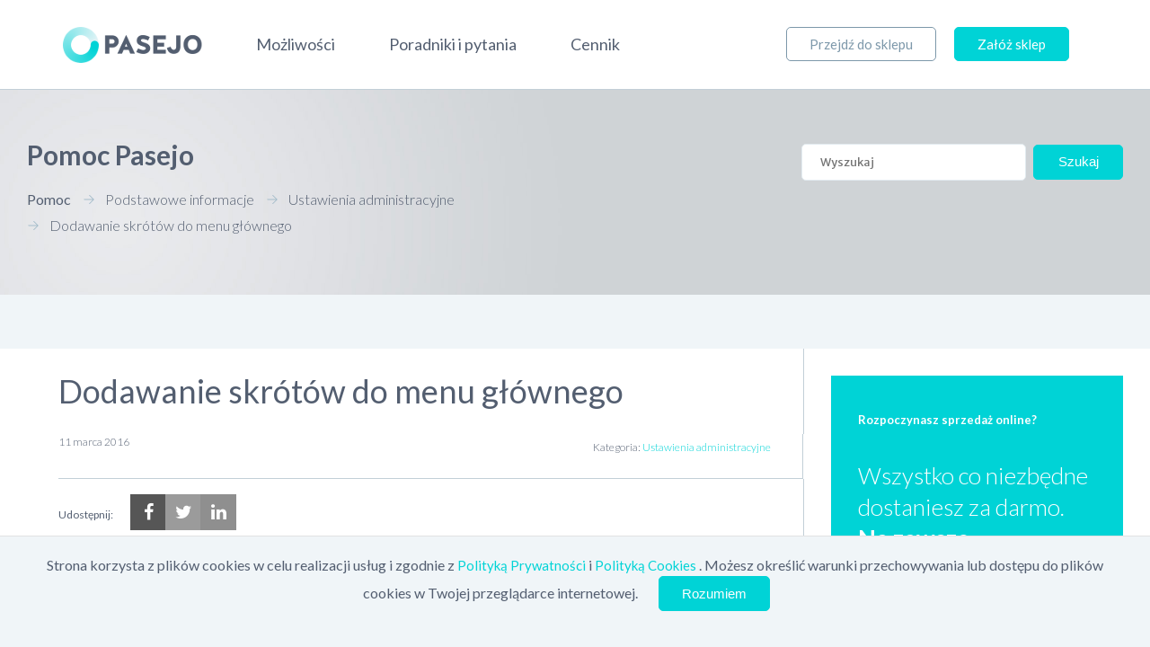

--- FILE ---
content_type: text/html; charset=utf-8
request_url: https://pomoc.pasejo.pl/-dodawanie-skrotow-do-menu-glownego
body_size: 6918
content:

<!DOCTYPE html>
<html lang="pl">
    <head>
        <meta content="width=device-width, initial-scale=1.0, minimum-scale=1.0, maximum-scale=1.0, user-scalable=no" name="viewport">
        <meta http-equiv="Content-Type" content="text/html; charset=UTF-8">

        
                    <meta name="description" property="description" content="Dodawanie skrótów do menu głównego panelu zarządzania sklepem to duże udogodnienie. Zobacz, jak ułatwiają one prowadzenie sklepu internetowego.">
                    <meta name="og:description" property="og:description" content="Dodawanie skrótów do menu głównego panelu zarządzania sklepem to duże udogodnienie. Zobacz, jak ułatwiają one prowadzenie sklepu internetowego.">
                    <meta name="twitter:description" property="twitter:description" content="Dodawanie skrótów do menu głównego panelu zarządzania sklepem to duże udogodnienie. Zobacz, jak ułatwiają one prowadzenie sklepu internetowego.">
                    <meta name="title" property="title" content="Dodawanie skrótów do menu głównego">
                    <meta name="og:title" property="og:title" content="Dodawanie skrótów do menu głównego">
                    <meta name="twitter:title" property="twitter:title" content="Dodawanie skrótów do menu głównego">
                    <meta name="og:type" property="og:type" content="article">
                    <meta name="image" property="image" content="https://pomoc.pasejo.pl/wf/img/logo-box.png">
                    <meta name="og:image" property="og:image" content="https://pomoc.pasejo.pl/wf/img/logo-box.png">
                    <meta name="twitter:image" property="twitter:image" content="https://pomoc.pasejo.pl/wf/img/logo-box.png">
                    <meta name="og:locale" property="og:locale" content="pl_PL">
                    <meta name="og:site_name" property="og:site_name" content="pomoc.pasejo.pl">
                    <meta name="twitter:card" property="twitter:card" content="summary_large_image">
                    <meta name="url" property="url" content="https://pomoc.pasejo.pl/-dodawanie-skrotow-do-menu-glownego">
                    <meta name="og:url" property="og:url" content="https://pomoc.pasejo.pl/-dodawanie-skrotow-do-menu-glownego">
                    <meta name="twitter:url" property="twitter:url" content="https://pomoc.pasejo.pl/-dodawanie-skrotow-do-menu-glownego">
        
        <title>Dodawanie skrótów do menu głównego - zarządzanie sklepem</title>
        <meta name="description" content="Dodawanie skrótów do menu głównego panelu zarządzania sklepem to duże udogodnienie. Zobacz, jak ułatwiają one prowadzenie sklepu internetowego.">

        <link rel="stylesheet" href="https://fonts.googleapis.com/css?family=Lato:400,300,700&subset=latin,latin-ext">
        <link rel="stylesheet" href="https://fonts.googleapis.com/css?family=Merriweather+Sans:400,700,300&subset=latin,latin-ext">
        <link rel="shortcut icon" href="/favicon.ico" type="image/ico">

        
        
        <link rel="stylesheet" href="/app.css?1765835093">
        <!--[if IE]>
            <script>if (document.documentMode < 10) window.location = "https://wfirma.pl/old-browser.html";</script>
        <![endif]-->
        <script src="/app.js?1765835091"></script>
    </head>
    <body id="article">
        
    <script>
        $(document).ready(function () {
            (function (w, d, s, l) {
                w[l] = w[l] || [];
                w[l].push({'gtm.start': new Date().getTime(), event: 'gtm.js'});

                var f = d.getElementsByTagName(s)[0],
                    j = d.createElement(s),
                    dl = l === 'dataLayer' ? '' : '&l=' + l;

                j.async = true;
                j.src = 'https://www.googletagmanager.com/gtm.js?id=GTM-5T5686' + dl;
                f.parentNode.insertBefore(j, f);
            })(window, document, 'script', 'dataLayer');
        });
    </script>
    <noscript>
        <iframe
            src="https://www.googletagmanager.com/ns.html?id=GTM-5T5686"
            style="display: none; height: 0; visibility: hidden; width: 0;"
        ></iframe>
    </noscript>
        <nav>
            <h1 id="logo">
                <a href="https://pasejo.pl"><img src="/gfx/logo2.png" alt=""></a>
            </h1>
            <div id="desktop-menu">
                <ul>
                    <li>
                        <a href="#" title="Funkcjonalności">Możliwości</a>
                        <ul>
                            <li><a href="https://pasejo.pl/funkcje" target="_blank">Podstawowe funkcje</a></li>
                            <li><a href="https://pasejo.pl/szablony" target="_blank">Szablony sklepów</a></li>
                            <li><a href="https://pasejo.pl/integracje" target="_blank">Integracje</a></li>
                        </ul>
                    </li>
                    <li>
                        <a href="#" title="Poradniki i pytania">Poradniki i pytania</a>
                        <ul>
                            <li><a href="https://akademia.pasejo.pl" target="_blank">Akademia Pasejo</a></li>
                        </ul>
                    </li>
                    <li><a href="https://pasejo.pl/cennik" title="Cennik" target="_blank">Cennik</a></li>
                </ul>
            </div>
            <div id="mobile-menu-icon"></div>
            <div id="account">
                <ul>
                    <li>
                        <a class="login-button" href="https://pasejo.pl/logowanie" title="Przejdź do sklepu" target="_blank">
                            Przejdź do sklepu
                        </a>
                    </li>
                    <li><a class="register-button" href="https://pasejo.pl/rejestracja" title="Załóż sklep" target="_blank">Załóż sklep</a></li>
                </ul>
            </div>
            <div id="mobile-menu">
                <ul>
                    <li><a href="https://pasejo.pl/funkcje" target="_blank">Możliwości</a></li>
                    <li><a href="https://pasejo.pl/cennik" target="_blank">Cennik</a></li>
                    <li><a href="https://akademia.pasejo.pl" target="_blank">Akademia Pasejo</a></li>
                    <li class="mobile-login-register">
                        <a href="https://pasejo.pl/logowanie" target="_blank">Przejdź do sklepu</a>
                        <a href="https://pasejo.pl/rejestracja" target="_blank">Załóż sklep</a>
                    </li>
                </ul>
            </div>
        </nav>
        <div id="mobile-menu-overlay"></div>
        <div id="mobile-separator"></div>
        <div class="clearfix"></div>

                    <section id="faq-search-2">
                <div class="container">
                    <div class="text">
                        <h3><a href="/">Pomoc Pasejo</a></h3>

                                                    <ul>
                                <li><a href="/">Pomoc</a></li>

                                                                    <li>
                                        <a href="/podstawowe-informacje">
                                            Podstawowe informacje                                        </a>
                                    </li>
                                    <li>
                                        <a href="/podstawowe-informacje/ustawienia-administracyjne"
                                        >
                                            Ustawienia administracyjne                                        </a>
                                    </li>
                                
                                                                    <li>
                                        <a href="/-dodawanie-skrotow-do-menu-glownego">
                                            Dodawanie skrótów do menu głównego                                        </a>
                                    </li>
                                                            </ul>
                                            </div>
                    <div class="form">
                        <form action="/articles/search" method="post">
                            <input
                                type="text"
                                id="search-input"
                                name="data[Article][query]"
                                value=""
                                placeholder="Wyszukaj"
                                autocomplete="off"
                            >
                            <input type="submit" name="" value="Szukaj">
                        </form>
                    </div>
                    <div class="clearfix"></div>
                </div>
            </section>
            <div class="clearfix"></div>
        
        <div class="content-for-layout">
            <div id="gradient-container"></div>
            <div class="main-content">
                
<section id="article-content">
    <div id="share-background"></div>

    <div class="container">
        <div class="content">
            <h1>Dodawanie skrótów do menu głównego</h1>
            <div class="details">
                
                
                <div class="author">
                    <span class="author-date">
                        11 marca 2016                                            </span>
                </div>
                <div class="category">
                    <span class="category-label">Kategoria: </span>
                    <span class="category-name">
                        <a href="/podstawowe-informacje/ustawienia-administracyjne">
                            Ustawienia administracyjne                        </a>
                    </span>
                </div>
            </div>
            
<div class="socials loading">
    <div class="icons">
        <span>Udostępnij:</span>
        <div id="facebook-share" class="share-static closed">
            <a
                href="https://www.facebook.com/sharer/sharer.php?u=https://pomoc.pasejo.pl/-dodawanie-skrotow-do-menu-glownego"
                target="_blank"
                title="Facebook"
            >
                <i class="fa fa-facebook"></i>
            </a>
        </div>
        <div id="twitter-share" class="share-static closed">
            <a
                href="https://twitter.com/intent/tweet?url=https://pomoc.pasejo.pl/-dodawanie-skrotow-do-menu-glownego&amp;text=Dodawanie skrótów do menu głównego"
                target="_blank"
                title="Twitter"
            >
                <i class="fa fa-twitter"></i>
            </a>
        </div>
        <div id="linkedin-share" class="share-static closed">
            <a
                href="http://www.linkedin.com/shareArticle?mini=true&amp;url=https://pomoc.pasejo.pl/-dodawanie-skrotow-do-menu-glownego&amp;title=Dodawanie skrótów do menu głównego"
                target="_blank"
                title="LinkedIn"
            >
                <i class="fa fa-linkedin"></i>
            </a>
        </div>
    </div>
    <div class="share-buttons">
        <div data-id="facebook-share" class="closed">
            <iframe
                                src="//www.facebook.com/plugins/like.php?href=https://pomoc.pasejo.pl/-dodawanie-skrotow-do-menu-glownego&amp;width&amp;layout=button_count&amp;action=like&amp;show_faces=true&amp;share=true&amp;height=21"
                scrolling="no"
                frameborder="0"
                style="border: none; overflow: hidden; height: 21px;"
                allowTransparency="true"
            ></iframe>
        </div>
        <div data-id="twitter-share" class="closed">
            <a
                href="https://twitter.com/share"
                class="twitter-share-button"
                data-url="https://pomoc.pasejo.pl/-dodawanie-skrotow-do-menu-glownego"
            >
                Tweet
            </a>
            <script>
                !function (d, s, id) {
                    var js, fjs = d.getElementsByTagName(s)[0], p = /^http:/.test(d.location) ? 'http' : 'https';
                    if(!d.getElementById(id)) {
                        js = d.createElement(s);
                        js.id = id;
                        js.src = p + '://platform.twitter.com/widgets.js';
                        fjs.parentNode.insertBefore(js, fjs);
                    }
                }(document, 'script', 'twitter-wjs');
            </script>
        </div>
        <div data-id="linkedin-share" class="closed">
            <script src="//platform.linkedin.com/in.js" type="text/javascript"> lang: pl_PL</script>
            <script type="IN/Share" data-counter="right"></script>
        </div>
        <div class="white-background"></div>
    </div>
</div>
            <div class="article">
                                    <div class="article-headers">
                        <ul class="article-headers-list">
                                                            <li class="step-0">
                                    <a
                                        href="/-dodawanie-skrotow-do-menu-glownego#0-Dodawanie-skrotow-do-menu-glownego"
                                        title="Dodawanie skrótów do menu głównego"
                                    >
                                        <i class="fa fa-caret-down"></i>Dodawanie skrótów do menu głównego                                    </a>
                                </li>
                                                            <li class="step-0">
                                    <a
                                        href="/-dodawanie-skrotow-do-menu-glownego#1-Dodawanie-skrotow-do-menu-glownego---ograniczenie"
                                        title="Dodawanie skrótów do menu głównego - ograniczenie"
                                    >
                                        <i class="fa fa-caret-down"></i>Dodawanie skrótów do menu głównego - ograniczenie                                    </a>
                                </li>
                                                    </ul>
                    </div>
                
                <div class="article-body">
                    <p dir="ltr" style="text-align: justify;"><span id="docs-internal-guid-28fc0e4e-bf94-e595-95fb-1393a6ea82eb">Administrator sklepu może dopasować wygląd menu głównego poprzez przypięcie do niego odpowiednich skrótów. Umożliwiają one bezpośrednie przekierowanie do danej sekcji.</span></p>
<h2 dir="ltr" style="text-align: justify;">Dodawanie skrótów do menu głównego</h2>
<p dir="ltr" style="text-align: justify;">Aby dodać skrót, po przejściu do interesującej <a title="Kategorie i podkategorie produktów sklepu" href="http://pomoc.pasejo.pl/-kategorie-i-podkategorie-produktow-sklepu" target="_blank">kategorii lub podkategorii</a> należy kliknąć w przycisk <strong>z zielonym plusem</strong> <strong>+ DODAJ SKRÓT</strong>.</p>
<h2 dir="ltr">Dodawanie skrótów do menu głównego - ograniczenie</h2>
<p dir="ltr" style="text-align: justify;">Maksymalna liczba dodanych skrótów to sześć. Można je usuwać poprzez najechanie na odpowiedni oraz kliknięcie w <strong>czerwony krzyżyk</strong>.</p>
<p dir="ltr"><img class="internal-image aligncenter" style="vertical-align: middle; margin: auto; display: block;" title="Dodawanie skrótów do menu głównego - zarządzanie panelem sklepu" src="/images/fx/max,850,0/157619" alt="Dodawanie skrótów do menu głównego - zarządzanie sklepem" data-image-id="157619" /></p>
<p dir="ltr"><img class="internal-image aligncenter" style="vertical-align: middle; margin: auto; display: block;" title="Dodawanie skrótów do menu głównego - zarządzanie panelem sklepu" src="/images/fx/max,850,0/157620" alt="Dodawanie skrótów do menu głównego - zarządzanie sklepem" data-image-id="157620" /></p>                </div>
                <div class="clearfix"></div>
            </div>

            
<div class="socials loading bottom">
    <div class="icons">
        <span>Udostępnij:</span>
        <div id="facebook-share" class="share-static closed">
            <a
                href="https://www.facebook.com/sharer/sharer.php?u=https://pomoc.pasejo.pl/-dodawanie-skrotow-do-menu-glownego"
                target="_blank"
                title="Facebook"
            >
                <i class="fa fa-facebook"></i>
            </a>
        </div>
        <div id="twitter-share" class="share-static closed">
            <a
                href="https://twitter.com/intent/tweet?url=https://pomoc.pasejo.pl/-dodawanie-skrotow-do-menu-glownego&amp;text=Dodawanie skrótów do menu głównego"
                target="_blank"
                title="Twitter"
            >
                <i class="fa fa-twitter"></i>
            </a>
        </div>
        <div id="linkedin-share" class="share-static closed">
            <a
                href="http://www.linkedin.com/shareArticle?mini=true&amp;url=https://pomoc.pasejo.pl/-dodawanie-skrotow-do-menu-glownego&amp;title=Dodawanie skrótów do menu głównego"
                target="_blank"
                title="LinkedIn"
            >
                <i class="fa fa-linkedin"></i>
            </a>
        </div>
    </div>
    <div class="share-buttons">
        <div data-id="facebook-share" class="closed">
            <iframe
                                src="//www.facebook.com/plugins/like.php?href=https://pomoc.pasejo.pl/-dodawanie-skrotow-do-menu-glownego&amp;width&amp;layout=button_count&amp;action=like&amp;show_faces=true&amp;share=true&amp;height=21"
                scrolling="no"
                frameborder="0"
                style="border: none; overflow: hidden; height: 21px;"
                allowTransparency="true"
            ></iframe>
        </div>
        <div data-id="twitter-share" class="closed">
            <a
                href="https://twitter.com/share"
                class="twitter-share-button"
                data-url="https://pomoc.pasejo.pl/-dodawanie-skrotow-do-menu-glownego"
            >
                Tweet
            </a>
            <script>
                !function (d, s, id) {
                    var js, fjs = d.getElementsByTagName(s)[0], p = /^http:/.test(d.location) ? 'http' : 'https';
                    if(!d.getElementById(id)) {
                        js = d.createElement(s);
                        js.id = id;
                        js.src = p + '://platform.twitter.com/widgets.js';
                        fjs.parentNode.insertBefore(js, fjs);
                    }
                }(document, 'script', 'twitter-wjs');
            </script>
        </div>
        <div data-id="linkedin-share" class="closed">
            <script src="//platform.linkedin.com/in.js" type="text/javascript"> lang: pl_PL</script>
            <script type="IN/Share" data-counter="right"></script>
        </div>
        <div class="white-background"></div>
    </div>
</div>

            <!--    Powiązane art-->
                            <div class="read-also">
                    <div class="header">Czytaj również</div>
                    <ul>
                                                        <li class="articles-counter">
                                    <a href="/-haslo-logowania-dla-administratora" class="box">
                                        <h5>Hasło logowania dla administratora</h5>
                                        <p>Administrator może w dowolnym momencie zmienić wyświetlane w panelu imię i nazwisko oraz hasło logowania. Podczas wprowadzania zmian wyświetlona zostanie prośba o podanie adresu e-mail, na które przesłane zostaną dalsze instrukcje.</p>
                                        <div class="more"><span>Czytaj więcej</span></div>
                                    </a>
                                </li>
                                                                                    <li class="articles-counter">
                                    <a href="/-panel-zarzadzania-sklepem-internetowym" class="box">
                                        <h5>Panel zarządzania sklepem internetowym</h5>
                                        <p>Panel zarządzania to zestawienie najważniejszych dla prowadzącego sklep internetowy informacji - kompleksowy wykaz aktywności klientów w sklepie, najważniejsze statystyki sprzedaży i najnowsze zamówienia będą widoczne po zalogowaniu.</p>
                                        <div class="more"><span>Czytaj więcej</span></div>
                                    </a>
                                </li>
                                                                        </ul>
                </div>
                    </div>
        <div class="sidebar">
            <div class="starting-box">
                <p class="header-small">Rozpoczynasz sprzedaż online?</p>
                <p class="header-big">
                    Wszystko co niezbędne dostaniesz za darmo.<br />
                    <strong>Na zawsze.</strong>
                </p>
                <div class="form">
                    <form action="/pages/registerPasejo" method="post">
                        <input type="text" name="data[Shop][name]" placeholder="wpisz nazwę Twojego sklepu" id="ShopName">
                        <input type="submit" value="Załóż sklep">
                    </form>
                </div>
            </div>
            <div class="clearfix"></div>

            <div id="sidebar">
                        
    <div class="navigation">
        <ul class="unclickable" >
                            <li><div><h3>Na początek</h3></div></li>
            
                            <li>
                    <a
                        href="/-rejestracja-sklepu-pasejo-czyli-jak-zalozyc-sklep-internetowy"
                                            >
                        Rejestracja sklepu Pasejo - czyli jak założyć sklep internetowy                    </a>
                </li>
                            <li>
                    <a
                        href="/-autoryzacja-sklepu-pasejo"
                                            >
                        Autoryzacja sklepu na platformie Pasejo - jak to zrobić?                    </a>
                </li>
                            <li>
                    <a
                        href="/-wlasna-domena-sklep-pasejo-na-indywidualnej-domenie"
                                            >
                        Własna domena - sklep pasejo na indywidualnej domenie                    </a>
                </li>
                            <li>
                    <a
                        href="/-certyfikat-ssl-zwieksz-bezpieczenstwo-swojego-sklepu"
                                            >
                        Certyfikat SSL - zwiększ bezpieczeństwo swojego sklepu                    </a>
                </li>
                            <li>
                    <a
                        href="/-kreator-produktu"
                                            >
                        Kreator produktu - łatwe dodawanie przedmiotów                    </a>
                </li>
                    </ul>
    </div>

                                
    <div class="navigation">
        <ul class="unclickable" >
                            <li><div><h3>Najnowsze wpisy</h3></div></li>
            
                            <li>
                    <a
                        href="/-integracja-wfirma-pl"
                                            >
                        Integracja wFirma - księgowość dla Twojego sklepu                    </a>
                </li>
                            <li>
                    <a
                        href="/-wsparcie-techniczne-dla-administratora-sklepu"
                                            >
                        Wsparcie techniczne dla administratora sklepu                    </a>
                </li>
                            <li>
                    <a
                        href="/-aktualizacja-sklepu-do-nowej-wersji-krok-po-kroku"
                                            >
                        Aktualizacja sklepu do nowej wersji krok po kroku                    </a>
                </li>
                            <li>
                    <a
                        href="/-import-produktow-z-pliku-csv-jak-go-wykonac-w-systemie-pasejo"
                                            >
                        Import produktów z pliku CSV - jak go wykonać w systemie Pasejo?                    </a>
                </li>
                            <li>
                    <a
                        href="/-roznice-pomiedzy-szablonami"
                                            >
                        Różnice pomiędzy szablonami - jaki jest najlepszy dla Ciebie?                    </a>
                </li>
                    </ul>
    </div>

                                
<div class="navigation">
    <ul>
                                                        <li>
                        <a href="/podstawowe-informacje">Podstawowe informacje</a>
                    </li>
                                            <li>
                            <a href="/podstawowe-informacje/rejestracja-nowego-sklepu">Rejestracja nowego sklepu</a>
                        </li>
                                            <li>
                            <a href="/podstawowe-informacje/wyglad-i-tlumaczenia">Wygląd i tłumaczenia</a>
                        </li>
                                            <li>
                            <a href="/podstawowe-informacje/ustawienia-administracyjne">Ustawienia administracyjne</a>
                        </li>
                                                                                                                                                </ul>
</div>

                                

                                

                <div class="clearfix"></div>
</div>
        </div>
        <div class="clearfix"></div>
    </div>
</section>

<script>
    var $articleContainer = $('#article-content');

    $(window).load(function () {
        setTimeout(function () {
            $('.socials .icons div:not(#friend-share):not(#facebook-share)', $articleContainer).each(function () {
                if ($('.socials .share-buttons [data-id="' + $(this).attr('id') + '"]', $articleContainer).find('iframe, span.IN-widget')[0]) {
                    $(this).removeClass('share-static');
                }
            });

            $('.socials', $articleContainer).removeClass('loading');
        }, 2000);
    });

    $(document).ready(function () {
        $('.socials .icons div:not(#friend-share) > a', $articleContainer).on('click', function (e) {
            e.preventDefault();
            e.stopPropagation();

            if ($(this).parent().hasClass('share-static')) {
                window.open($(e.currentTarget).attr('href'), 'social', 'height=600,width=600');

                return;
            }

            var id = $(this).parent().attr('id');

            $('.share-buttons div').addClass('closed');
            $('.socials .icons div:not(#' + id + ')', $articleContainer).addClass('closed');
            $('.socials .icons div#' + id, $articleContainer).toggleClass('closed');

            if (!$(this).parent().hasClass('closed')) {
                $('.share-buttons div[data-id="' + id + '"]', $articleContainer).removeClass('closed');
            }
        });

        $('.socials .share-buttons > [data-id="facebook-share"] iframe', $articleContainer)
            .on('load', function () {
                $('.socials .icons #facebook-share.share-static').removeClass('share-static');
            })
            .trigger('load');

        $('#ShopName').on('change', function () {
            var $input = $(this),
                name = $input.val();

            $.ajax({
                url: '/articles/url',
                method: 'POST',
                dataType: 'json',
                data: {data: {title: name}},
                success: function (data) {
                    $input.val(data.url);
                }
            });
        });

        var timeoutId = 0;

        $('#ShopName').on('keyup', function () {
            var $input = $(this);

            clearTimeout(timeoutId);

            timeoutId = setTimeout(function () {
                $input.change();
            }, 1000);
        });

        var $article = $('.article');

        if ($article.find('.article-body > :header').size()) {
            $article.find('.article-body > :header').each(function($headerId) {
                var name = $(this).text().split('');

                name = $.map(name, function (value) {
                    var polishDiacriticsChars = {
                        'ę': 'e',
                        'ó': 'o',
                        'ą': 'a',
                        'ś': 's',
                        'ł': 'l',
                        'ż': 'z',
                        'ź': 'z',
                        'ć': 'c',
                        'ń': 'n',
                        'Ę': 'E',
                        'Ó': 'O',
                        'Ą': 'A',
                        'Ś': 'S',
                        'Ł': 'L',
                        'Ż': 'Z',
                        'Ź': 'Z',
                        'Ć': 'C',
                        'Ń': 'N'
                    };

                    return polishDiacriticsChars[value] || value;
                });

                name = name.join('');

                $(this).attr('id', $headerId + '-' + name.replace(/[^\w]/gi, '-'));
            });
        }

        $('.article-headers-list a').on('click', function(e){
            var anchor = $(this).prop('href').split('#')[1];

            $('html, body').animate({
                scrollTop: $('#'+anchor).offset().top - 100
            }, 500);
            e.preventDefault();
        });
    });
</script>
            </div>
        </div>

        
<section id="partners">
    <div class="container">
        <div class="partners-header">
            <p class="text-uppercase">Nasze serwisy:</p>
        </div>
        <ul>
            <li>
                <a href="https://wfirma.pl" target="_blank" title="wFirma.pl">wFirma.pl</a>
            </li>
        </ul>
        <ul>
            <li>
                <a href="https://business-tax.pl" target="_blank" title="Business-tax">Business-tax.pl</a>
            </li>
            <li>
                <a href="https://mojebiuro24.pl" target="_blank" title="MojeBiuro24">MojeBiuro24.pl</a>
            </li>
        </ul>
        <ul>
            <li>
                <a href="https://poradnikprzedsiebiorcy.pl" target="_blank" title="Poradnik Przedsiębiorcy">PoradnikPrzedsiebiorcy.pl</a>
            </li>
            <li>
                <a href="https://cenabiznesu.pl" target="_blank" title="Cena Biznesu">CenaBiznesu.pl</a>
            </li>
        </ul>
        <ul>
            <li>
                <a href="https://poradnikpracownika.pl" target="_blank" title="Poradnik Pracownika">PoradnikPracownika.pl</a>
            </li>
        </ul>
    </div>
    <div class="clearfix"></div>
</section>
<footer>
    <div class="section1">
        <ul>
            <li>
                <p class="text-uppercase">Pasejo</p>
                <ul>
                    <li><a href="https://pasejo.pl/funkcje">Funkcjonalności</a></li>
                    <li><a href="https://pasejo.pl/cennik">Cennik</a></li>
                    <li><a href="https://wazne.pasejo.pl/-regulamin-platformy-sklepow-internetowych-pasejo" target="_blank">Regulamin</a></li>
                    <li>
                        <a
                                href="https://wazne.pasejo.pl/-polityka-prywatnosci"
                                target="_blank"
                                rel="noopener"
                        >
                            Polityka Prywatności
                        </a>
                    </li>
                    <li>
                        <a
                            href="https://wazne.pasejo.pl/-polityka-cookies"
                            target="_blank"
                            rel="noopener"
                        >
                            Polityka Cookies
                        </a>
                    </li>
                    <li><a href="https://wazne.pasejo.pl" target="_blank">Na skróty</a></li>
                </ul>
            </li>
            <li>
                <p class="text-uppercase">Dodatki</p>
                <ul>
                    <li><a href="https://pasejo.pl/szablony">Szablony</a></li>
                    <li><a href="https://pasejo.pl/integracje">Integracje</a></li>
                </ul>
            </li>
            <li class="clearfix"></li>
            <li>
                <p class="text-uppercase">Pomoc</p>
                <ul>
                    <li><a href="https://akademia.pasejo.pl" target="_blank">Akademia Pasejo</a></li>
                    <li><a href="https://pomoc.pasejo.pl" target="_blank">Pomoc</a></li>
                </ul>
            </li>
            <li>
                <p class="text-uppercase">Kontakt</p>
                <ul>
                    <li><a href="https://pasejo.pl/formularz-kontaktowy" title="Formularz kontaktowy">Formularz kontaktowy</a></li>
                    <li>
                        <br>
                        <a href="https://www.facebook.com/pasejopl" target="_blank" title="Facebook"><i class="fa fa-fw fa-2x fa-facebook-square"></i></a>
                        <a href="https://twitter.com/pasejopl" target="_blank" title="Twitter"><i class="fa fa-fw fa-2x fa-twitter-square"></i></a>
                        <a href="https://www.instagram.com/pasejo_pl" target="_blank" title="Instagram"><i class="fa fa-fw fa-2x fa-instagram"></i></a>
                    </li>
                </ul>
            </li>
        </ul>
    </div>
    <div class="section2 text-center">
        <p>Web INnovative Software Sp. z o.o.</p>
        <p>Bolesława Krzywoustego 105/21</p>
        <p>51-166 Wrocław</p>
        <p><br></p>
        <p>KRS 0000342082, NIP 8982167294</p>
        <p>Kapitał zakładowy 60&nbsp;000&nbsp;zł</p>
    </div>
    <div class="section3 text-center">
        <p>All rights reserved</p>
        <p>WINS 2016</p>
        <p>Design by Visual71</p>
    </div>
</footer>

                    <div class="pages-cookies-info">
                <div>
                    <p>
                        Strona korzysta z plików cookies w celu realizacji usług i zgodnie z
                        <a
                            href="https://wazne.pasejo.pl/-polityka-prywatnosci"
                            target="_blank"
                            rel="noopener"
                        >
                            Polityką Prywatności
                        </a> i
                        <a
                            href="https://wazne.pasejo.pl/-polityka-cookies"
                            target="_blank"
                            rel="noopener"
                        >
                            Polityką Cookies
                        </a>.
                        Możesz określić warunki przechowywania lub dostępu do plików cookies w Twojej przeglądarce internetowej.
                        <button type="button">Rozumiem</button>
                    </p>
                </div>
            </div>
        
                    <script src="https://marketing.wfirma.pl/sockjs.js"></script>
            <script src="https://marketing.wfirma.pl/display.js"></script>
        
        <script>
            $(document).ready(function () {
                $('.pages-cookies-info button').click(function () {
                    $.getJSON('articles/closeCookieInfo', function (response) {
                        if (response.status === 'OK') {
                            $('#cookie-info').slideUp();
                        }
                    });
                });
            });
        </script>
    </body>
</html>


--- FILE ---
content_type: text/css
request_url: https://pomoc.pasejo.pl/app.css?1765835093
body_size: 20677
content:
body,html{border:0;font-family:Helvetica-Neue,Helvetica,Arial,sans-serif;line-height:1.5;margin:0;padding:0}article,aside,audio,canvas,caption,details,div,figure,footer,header,hgroup,iframe,img,mark,menu,nav,object,section,span,summary,table,tbody,td,tfoot,thead,tr,video{border:0;margin:0;padding:0}a,abbr,address,b,blockquote,cit,code,dd,del,dfn,dl,dt,em,fieldset,h1,h2,h3,h4,h5,h6,hr,i,ins,label,legend,li,ol,p,pre,q,samp,small,strong,sub,sup,ul{border:0;font-size:100%;vertical-align:baseline;margin:0;padding:0}article,aside,audio,canvas,figcaption,figure,figure img,footer,header,hgroup,nav,section,video{display:block}table{border-collapse:separate;border-spacing:0}table caption,table td,table th{text-align:left;vertical-align:middle}a img{border:0}:focus{outline:0}.banner{line-height:24px}.banner .banner-title{color:#3a3a3a;font-size:28px;font-weight:600;line-height:28px;margin-bottom:15px}.banner .banner-subtitle{font-size:18px}.banner .btn.btn-banner{background-color:#00d3d6;color:#fff;display:inline-block;font-size:24px;line-height:1;font-family:Roboto,sans-serif;font-weight:600;height:70px;margin-bottom:15px;padding:0;text-decoration:none;text-transform:uppercase;transition:background-color .6s;-webkit-transition:background-color .6s}.banner .btn.btn-banner span{display:inline-block}.banner .btn.btn-banner span.button-text{padding:23px 40px;transition:padding .6s;-webkit-transition:padding .6s}.banner .btn.btn-banner span.button-arrow{font-weight:500;padding:23px;transition-property:background-color,padding;-webkit-transition-property:background-color,padding;transition-duration:.6s;-webkit-transition-duration:.6s}.banner .btn.btn-banner:hover{background-color:#00d3d6}.banner .btn.btn-banner:hover span.button-text{padding:23px 20px}.banner .btn.btn-banner:hover span.button-arrow{padding:23px 23px 23px 63px}.banner .btn.btn-banner.btn-banner-small{font-size:16px;height:56px}.banner .btn.btn-banner.btn-banner-small span.button-text{padding:20px 25px}.banner .btn.btn-banner.btn-banner-small span.button-arrow{padding:20px}.banner .btn.btn-banner.btn-banner-small:hover span.button-text{padding:20px 15px}.banner .btn.btn-banner.btn-banner-small:hover span.button-arrow{padding:20px 20px 20px 40px}.banner .banner-text-under-button{font-size:12px;font-family:Oxygen,sans-serif}.banner.banner-redirect{border-bottom:1px solid #eee;border-top:1px solid #eee;padding-bottom:25px;padding-top:25px;text-align:center}.banner.banner-list{border:3px solid #60b3ea;padding:40px 60px;position:relative}.banner.banner-list ul{list-style-type:none;margin:25px 0!important;padding-bottom:0!important;padding-left:30px}.banner.banner-list ul li{color:#3a3a3a!important;font-size:18px!important;padding:10px 0 10px 25px;position:relative}.banner.banner-list ul li a{color:#03486e!important}.banner.banner-list ul li a:hover{color:#b23b7c!important}.banner.banner-list ul li span{color:#60b3ea;position:absolute;left:0}.banner.banner-register-pasejo{background:#f0f3f8;background:-webkit-gradient(linear,left top,right top,from(#f0f3f8),to(#d2d5da));background:linear-gradient(to right,#f0f3f8 0,#d2d5da 100%);filter:progid:DXImageTransform.Microsoft.gradient(startColorstr='#f0f3f8', endColorstr='#d2d5da', GradientType=1);padding:25px 50px}.banner.banner-register-pasejo .wfirma-logo-container{padding-bottom:20px}.banner.banner-register-pasejo .banner-title-container{border-bottom:1px solid #e1e1e1;border-top:1px solid #e1e1e1;padding:25px 0}.banner.banner-register-pasejo .banner-title-container .banner-title{text-align:center}.banner.banner-register-pasejo .btn{margin-top:30px}.banner-list-title{background-color:#60b3ea;color:#fff;display:inline-block;font-size:12px;font-weight:600;line-height:24px;padding:5px 15px 2px;text-transform:uppercase}.text-center{text-align:center}section#article-content li.articles-counter:nth-child(odd){clear:left}*{-webkit-box-sizing:border-box;box-sizing:border-box}html{height:100%;width:100%}body{font-family:Lato,Arial,sans-serif}.clearfix{clear:both}.text-uppercase{text-transform:uppercase}nav{top:0;width:100%;height:70px;z-index:101;display:table;position:fixed;background:#fff;-webkit-box-sizing:border-box;box-sizing:border-box;padding-left:15px;padding-right:15px;border-bottom:1px solid #c2cfd7}nav a{display:block}nav ul a{font-size:15px}nav #logo{float:left;margin-top:15px}nav #mobile-menu-icon{float:right;width:37px;height:37px;margin-top:15px;cursor:pointer;border:1px solid #7d98aa;background:url(/gfx/svg/mobile-icon-opened.svg) no-repeat center center}nav #mobile-menu{top:100px;width:100%;display:none;position:absolute;margin-left:-15px;margin-right:-15px}nav #mobile-menu>ul{display:block;font-size:18px;text-align:center;list-style-type:none}nav #mobile-menu>ul a{color:#535e70;text-decoration:none;padding:17px 0;border-bottom:1px solid #dcdfe0}nav #mobile-menu>ul .mobile-login-register{text-align:center}nav #mobile-menu>ul .mobile-login-register a:first-child{color:#7d98aa;text-decoration:none;font-size:15px;padding:8px 25px;border-radius:5px;display:inline-block;border:1px solid #7d98aa;margin:30px 10px 0 10px}nav #mobile-menu>ul .mobile-login-register a:last-child{color:#fff;text-decoration:none;font-size:15px;border-radius:5px;padding:8px 25px;background:#00d3d6;display:inline-block;border:1px solid #00d3d6;margin:30px 10px 0 10px}nav #desktop-menu{display:none}nav #account{display:none}nav.opened #mobile-menu-icon{background:url(/gfx/svg/mobile-icon-closed.svg) no-repeat center center}nav.opened #mobile-menu{display:block}#mobile-menu-overlay{top:0;left:0;width:100%;height:100%;z-index:100;display:none;position:fixed;background:#f0f5f8}#mobile-menu-overlay.opened{display:block}#mobile-separator{width:100%;height:70px}#top-banner{overflow:hidden;padding-bottom:15px;background:url(/gfx/mobile-top-banner.jpg) top left no-repeat;background-size:cover}#top-banner .container{width:100%;display:table;height:inherit;margin:0 auto;max-width:1300px;position:relative}#top-banner .container .line1{clear:both;color:#a5bdca;font-size:13px;font-weight:700;margin-top:20px;z-index:20;position:relative;text-align:center;padding:0 15px}#top-banner .container .line2{clear:both;color:#535e70;font-size:30px;font-weight:300;line-height:40px;margin-top:10px;z-index:20;position:relative;text-align:center;padding:0 15px}#top-banner .container .form{clear:both;margin-top:20px;z-index:20;position:relative;text-align:center;padding:0 15px}#top-banner .container .form input[type=text]{width:100%;height:41px;display:block;float:left;margin-bottom:15px;-webkit-box-sizing:border-box;box-sizing:border-box;text-align:center;font-family:'Merriweather Sans';color:#b6bfcc;font-size:13px;border-radius:5px;background:#fff;border:1px solid #e3ebf0;padding:13px 20px}#top-banner .container .form input[type=text]:focus{color:#69717f;border-color:#00d3d6}#top-banner .container .form input[type=submit]{width:100%;display:block;float:left;height:39px;cursor:pointer;margin-top:1px;appearance:none;-moz-appearance:none;-webkit-appearance:none;color:#fff;font-size:15px;border-radius:5px;background:#00d3d6;border:1px solid #00d3d6;padding:10px 25px}#top-banner .container .form input[type=submit]:hover{background:#00f1f5}#top-banner #top-banner-photo{width:100%}#top-banner #top-banner-photo img{width:100%;display:block}#top-banner #top-banner-ticket{top:0;right:-30px;display:none;position:absolute}#advantages-banner{padding-bottom:15px;background:url(/gfx/mobile-advantages-banner.jpg) top center no-repeat;background-size:cover}#advantages-banner .container{width:100%;display:table;height:inherit;margin:0 auto;max-width:1300px;position:relative}#advantages-banner .container .line1{color:#fff;font-size:24px;font-weight:300;margin-top:30px;padding-left:15px;padding-right:15px;text-align:center}#advantages-banner .container .line2{color:#d2dfe8;font-size:15px;font-weight:300;margin-top:20px;padding-left:15px;padding-right:15px;text-align:center}#advantages-banner .container #advantages-banner-gfx{height:143px;margin-top:20px;margin-bottom:-34px;text-align:center;background:url(/gfx/advantages-banner-mobile-gfx.png) no-repeat top center}#advantages-list .container{width:100%;display:table;margin:0 auto;max-width:1300px}#advantages-list .container .item{float:left;width:100%;padding:40px 0;position:relative}#advantages-list .container .item:before{left:25px;top:-10px;width:20px;height:20px;position:absolute;content:" ";background:url(/gfx/svg/advantages-circle-icon.svg) no-repeat center center;background-size:50px auto}#advantages-list .container .item.item-before-1:before{display:none}#advantages-list .container .item .icon{width:25%;float:left;height:55px;margin-top:7px}#advantages-list .container .item .icon.icon1{background:url(/gfx/svg/advantages-circle-icon-1.svg) no-repeat center -14px;background-size:68px auto}#advantages-list .container .item .icon.icon2{background:url(/gfx/svg/advantages-circle-icon-2.svg) no-repeat center -4px;background-size:57px auto}#advantages-list .container .item .icon.icon3{background:url(/gfx/svg/advantages-circle-icon-3.svg) no-repeat center -4px;background-size:63px auto}#advantages-list .container .item .icon.icon4{background:url(/gfx/svg/advantages-circle-icon-4.svg) no-repeat center -6px;background-size:63px auto}#advantages-list .container .item .icon.icon5{background:url(/gfx/svg/advantages-circle-icon-5.svg) no-repeat center -6px;background-size:64px auto}#advantages-list .container .item .icon.icon6{background:url(/gfx/svg/advantages-circle-icon-6.svg) no-repeat center 0;background-size:48px auto}#advantages-list .container .item .text{width:75%;float:left;padding-right:15px;padding-left:15px;-webkit-box-sizing:border-box;box-sizing:border-box;color:#535e70}#advantages-list .container .item .text h2{font-size:18px;font-weight:400}#advantages-list .container .item .text .description{font-size:16px;font-weight:300;margin-top:30px;display:none}#advantages-list .container .item-separator{clear:both}#advantages-list .container .item-separator hr{left:0;width:100%;height:1px;position:absolute;background:#ececec}#advantages-additional{display:block;border-top:1px solid #e1e2e3;background:url(/gfx/advantages-bg.jpg) top center}#advantages-additional .column{float:right;width:100%;padding-bottom:50px;background:#f0f5f8}#advantages-additional .column:first-child{background:#00d3d6}#advantages-additional .column .image img{max-width:100%}#advantages-additional .column .mobile-image{display:none}#advantages-additional .column .mobile-image img{max-width:100%}#advantages-additional .column .info{color:#fff;font-size:25px;font-weight:300;padding:30px 10%;text-align:center;-webkit-box-sizing:border-box;box-sizing:border-box}#advantages-additional .column .button{padding:0 15%;text-align:center;-webkit-box-sizing:border-box;box-sizing:border-box;margin:0}#advantages-additional .column .button a{color:#fff;text-decoration:none;font-size:15px;padding:8px 25px;border-radius:5px;display:inline-block;background:#ffc961;border:1px solid #ffc961}#advantages-additional .column .button a:hover{background:#ffd688}#advantages-additional .column .lead{color:#535e70;font-size:30px;font-weight:300;line-height:40px;padding:40px 15px 0 15px}#advantages-additional .column h3{color:#535e70;font-size:18px;font-weight:400;padding:30px 15px 0 15px}#advantages-additional .column .description{color:#535e70;font-size:16px;font-weight:300;padding:10px 15px 0 15px}#are-you-ready{padding:50px 15px;margin:0 auto 0 auto;max-width:1300px;-webkit-box-sizing:border-box;box-sizing:border-box}#are-you-ready>h4{font-size:30px;font-weight:400;color:#535e70;text-align:center}#are-you-ready>p{font-size:18px;font-weight:300;color:#535e70;text-align:center;margin:10px 0 40px 0}#are-you-ready>ul.navigation{display:none;text-align:center;list-style-type:none;margin:0 0 70px 0}#are-you-ready>ul.navigation>li{font-size:16px;cursor:pointer;color:#535e70;text-align:center;display:inline-block;padding:12px 35px;margin:10px 7px 0 7px;border-radius:30px;-webkit-box-sizing:border-box;box-sizing:border-box;background:#f0f5f8}#are-you-ready>ul.navigation>li:hover{color:#bac1c5}#are-you-ready>ul.navigation>li.active{color:#fff;background:#b41689}#are-you-ready>ul.navigation>li.separator{margin:0;padding:0;display:none;background:0 0}#are-you-ready>.preview{float:left;width:100%;display:none}#are-you-ready>.preview .item{display:none}#are-you-ready>.preview .item.active{display:block}#are-you-ready>.preview .item>*{text-align:right;padding-right:25px;-webkit-box-sizing:border-box;box-sizing:border-box}#are-you-ready>.preview .item .images img{display:none;max-width:100%}#are-you-ready>.preview .item .images img.active{display:inline}#are-you-ready>.preview .item .descriptions{color:#a3acbb;font-size:12px;font-weight:300}#are-you-ready>.preview .item .navigation ul{list-style-type:none}#are-you-ready>.preview .item .navigation ul li{width:9px;height:9px;cursor:pointer;display:inline-block;margin-left:10px;background:url(/gfx/are-you-ready-icon.png) no-repeat -9px 0}#are-you-ready>.preview .item .navigation ul li.active{background-position:0 0}#are-you-ready>.description{float:left;width:100%;display:none}#are-you-ready>.description .item{display:none;text-align:left;padding-left:25px;-webkit-box-sizing:border-box;box-sizing:border-box}#are-you-ready>.description .item.active{display:block}#are-you-ready>.description .item h4{color:#535e70;font-size:20px;font-weight:400;margin-bottom:40px}#are-you-ready>.description .item div{color:#535e70;font-size:15px;font-weight:300}#are-you-ready .mobile-content .nav{width:100%;font-size:16px;cursor:pointer;color:#535e70;text-align:center;display:inline-block;padding:12px 35px;margin:10px 0 0 0;border-radius:30px;-webkit-box-sizing:border-box;box-sizing:border-box;background:#f0f5f8 url(/gfx/svg/are-you-ready-plus.svg) no-repeat 98% center}#are-you-ready .mobile-content .nav.active{color:#fff;background-color:#b41689;background-position:95% -45px;background:#b41689 url(/gfx/svg/are-you-ready-minus.svg) no-repeat 98% center}#are-you-ready .mobile-content .content{display:none;margin-top:15px;padding:0 15px}#are-you-ready .mobile-content .content.active{display:block}#are-you-ready .mobile-content .content .images img{display:none;max-width:100%}#are-you-ready .mobile-content .content .images img.active{display:inline}#are-you-ready .mobile-content .content .descriptions{color:#a3acbb;font-size:12px;font-weight:300;text-align:center}#are-you-ready .mobile-content .content .navigation ul{text-align:center;list-style-type:none}#are-you-ready .mobile-content .content .navigation ul li{width:9px;height:9px;cursor:pointer;display:inline-block;margin-left:5px;margin-right:5px;background:url(/gfx/are-you-ready-icon.png) no-repeat -9px 0}#are-you-ready .mobile-content .content .navigation ul li.active{background-position:0 0}#are-you-ready .mobile-content .content .description{margin-bottom:30px}#are-you-ready .mobile-content .content .description h4{color:#535e70;font-size:20px;font-weight:400;margin-bottom:30px}#are-you-ready .mobile-content .content .description div{color:#535e70;font-size:15px;font-weight:300}#short-about{background:#f0f5f8;-webkit-box-sizing:border-box;box-sizing:border-box}#short-about .container{width:100%;display:table;margin:0 auto;max-width:1300px;position:relative;padding-bottom:40px}#short-about .container .text{width:100%;font-size:30px;color:#535e70;font-weight:300;-webkit-box-sizing:border-box;box-sizing:border-box;padding:40px 15px 0 15px}#short-about .container .text strong{font-weight:400}#short-about .container .button{padding:40px 15px}#short-about .container .button a{color:#fff;text-decoration:none;width:100%;font-size:15px;padding:8px 25px;-webkit-box-sizing:border-box;box-sizing:border-box;border-radius:5px;display:inline-block;background:#ffc961;text-align:center;border:1px solid #ffc961}#short-about .container .button a:hover{background:#ffd688}#short-about .container .logos{padding:0 15px;text-align:center}#short-about .container .logos img{margin:0 10px}#short-about .container #short-about-photo{top:150px;right:0;width:400px;display:none;position:absolute}#short-about .container #short-about-photo img{width:100%}#functionality-top .container{width:100%;display:table;max-width:1300px}#functionality-top .container .header{color:#535e70;font-size:30px;font-weight:300;padding:25px 15px;text-align:center;line-height:40px}#functionality-top .container .examples{display:table;position:relative;padding:20px 15px}#functionality-top .container .examples .project{width:100%;float:left;color:#535e70;position:relative;padding-bottom:20px;-webkit-box-sizing:border-box;box-sizing:border-box}#functionality-top .container .examples .project .image{text-align:center}#functionality-top .container .examples .project .image img{width:100%;max-width:100%}#functionality-top .container .examples .project .description h2{font-size:30px;font-weight:400;line-height:40px;padding:20px 0}#functionality-top .container .examples .project .description .lead{color:#53a6a7;font-size:18px;font-style:italic}#functionality-top .container .examples .project .description p{font-size:16px;font-weight:300;padding:20px 0}#functionality-start{position:relative;background:url(/gfx/functionalities-start-bg.jpg) top center no-repeat;background-size:cover;padding:0 15px}#functionality-start .container{width:100%;display:table;margin:0 auto;max-width:1300px}#functionality-start .container .header{color:#535e70;font-size:30px;font-weight:300;text-align:center;line-height:40px;padding:50px 15px}#functionality-start .container .header strong{color:#bc2f95}#functionality-start .container .image{width:100%;display:none;text-align:center}#functionality-start .container .image img.desktop{display:none}#functionality-start .container .image img.mobile{display:none}#functionality-start .container .features{width:100%;float:left;margin-bottom:30px}#functionality-start .container .features h3{color:#535e70;font-size:25px;font-weight:400;margin-bottom:20px;margin-top:10px;text-align:center}#functionality-start .container .features p{color:#727d81;font-size:16px;font-weight:300;margin-bottom:40px;text-align:center;padding:0 20px}#functionality-start .container .features .icon{width:100%;height:83px}#functionality-start .container .features .icon.icon1{background:url(/gfx/svg/functionalities-icons-search-icon.svg) no-repeat center -9px;background-size:100px auto}#functionality-start .container .features .icon.icon2{background:url(/gfx/svg/functionalities-icons-bullet-icon.svg) no-repeat center -9px;background-size:100px auto}#functionality-start .container .features .icon.icon3{background:url(/gfx/svg/functionalities-icons-arrow-icon.svg) no-repeat center -9px;background-size:100px auto}#functionality-start .container .features .icon.icon4{background:url(/gfx/svg/functionalities-icons-plus-icon.svg) no-repeat center -9px;background-size:100px auto}#functionality-more .container{width:100%;display:table;max-width:1300px;margin:0 auto 40px auto}#functionality-more .container h4{width:100%;float:left;color:#535e70;font-size:30px;font-weight:300;padding:40px 15px;text-align:center;-webkit-box-sizing:border-box;box-sizing:border-box}#functionality-more .container .boxes .yellow-box{width:100%;float:left;margin-bottom:30px}#functionality-more .container .boxes .yellow-box .box{width:100%;display:table;max-width:349px;position:relative;margin:0 auto;-webkit-box-sizing:border-box;box-sizing:border-box;background:url(/gfx/functionalities-yellow-bg.jpg) no-repeat top right;background-size:cover}#functionality-more .container .boxes .yellow-box .yellow-box-image{width:100%;clear:both;padding:0 10%;-webkit-box-sizing:border-box;box-sizing:border-box}#functionality-more .container .boxes .yellow-box .yellow-box-image img{display:block;width:100%;max-width:289px;max-height:180px;margin:0 auto}#functionality-more .container .boxes .blue-box{width:100%;float:left;margin-bottom:30px}#functionality-more .container .boxes .blue-box .box{width:100%;display:table;max-width:349px;position:relative;margin:0 auto;-webkit-box-sizing:border-box;box-sizing:border-box;background:url(/gfx/functionalities-blue-bg.jpg) no-repeat;background-size:cover}#functionality-more .container .boxes .blue-box .blue-box-image{width:100%;clear:both;padding:0 10%;-webkit-box-sizing:border-box;box-sizing:border-box}#functionality-more .container .boxes .blue-box .blue-box-image img{display:block;width:100%;max-width:289px;max-height:180px;margin:0 auto}#functionality-more .container .boxes .icon{margin-top:60px;text-align:center}#functionality-more .container .boxes .icon img{width:50px}#functionality-more .container .boxes h5{color:#fff;font-size:30px;line-height:40px;font-weight:400;text-align:center;padding:0 10%;margin-top:30px;-webkit-box-sizing:border-box;box-sizing:border-box}#functionality-more .container .boxes p{color:#fff;font-size:16px;line-height:24px;font-weight:300;text-align:center;margin-top:30px;-webkit-box-sizing:border-box;box-sizing:border-box;padding:0 5% 20px 5%}#functionality-more .container ul{width:100%;display:table;list-style-type:none;margin:0 0 125px 0}#functionality-more .container ul li{float:left;width:100%;padding:0 15px;margin-top:50px;-webkit-box-sizing:border-box;box-sizing:border-box}#functionality-more .container ul li:first-child{margin-top:0}#functionality-more .container ul li .box{color:#535e70;text-decoration:none;width:100%;display:block;max-width:360px;margin:0 auto;position:relative;-webkit-box-sizing:border-box;box-sizing:border-box;border:1px solid #c2cfd7;padding:50px 30px 30px 30px}#functionality-more .container ul li .box:hover{color:#00d3d6;text-decoration:none;border:1px solid #00d3d6}#functionality-more .container ul li .box:hover h5{color:#00d3d6}#functionality-more .container ul li .box:before{top:0;left:50%;content:"";height:55px;width:55px;position:absolute;margin-left:-27px;margin-top:-27px;background:url(/gfx/svg/functionalities-box-icon.svg) no-repeat}#functionality-more .container ul li .box h5{color:#535e70;font-size:18px;font-weight:400}#functionality-more .container ul li .box p{color:#535e70;font-size:16px;font-weight:300;margin-top:20px}#functionality-more .container ul li .box .more{width:100%;left:0;bottom:-10px;position:absolute;text-align:center}#functionality-more .container ul li .box .more span{background:#fff;padding:0 10px}#projects-list{background:url(/gfx/projects-list-bg.jpg) no-repeat;background-size:cover}#projects-list .container{width:100%;display:table;max-width:1300px;-webkit-box-sizing:border-box;box-sizing:border-box;padding:70px 15px;margin:0 auto 0 auto}#projects-list .container h2{color:#fff;font-size:30px;font-weight:300;text-align:center}#projects-list .container>p{color:#d2dfe8;font-size:18px;font-weight:300;text-align:center;margin-top:20px}#projects-list .container .projects{width:100%}#projects-list .container .projects .item{width:100%;max-width:350px;margin:50px auto 0 auto;position:relative}#projects-list .container .projects .item .wrapper{width:100%;margin:0 auto;position:relative}#projects-list .container .projects .item .wrapper:hover .overlay{display:block}#projects-list .container .projects .item .wrapper .overlay{width:100%;height:100%;z-index:50;display:none;padding-top:70%;position:absolute;-webkit-box-sizing:border-box;box-sizing:border-box;background:url(/gfx/overlay-bg.png)}#projects-list .container .projects .item .wrapper .overlay a.live{color:#fff;text-decoration:none;font-size:15px;padding:8px 25px;border-radius:5px;display:inline-block;background:#ffc961;border:1px solid #ffc961;margin:5px 5px 0 5px}#projects-list .container .projects .item .wrapper .overlay a.live:hover{background:#ffd688}#projects-list .container .projects .item .wrapper .overlay a.more{color:#fff;text-decoration:none;font-size:15px;padding:8px 25px;border-radius:5px;display:inline-block;background:#00d3d6;border:1px solid #00d3d6;margin:5px 5px 0 5px}#projects-list .container .projects .item .wrapper .overlay a.more:hover{background:#00f1f5}#projects-list .container .projects .item .wrapper .img img{display:block;width:100%}#projects-list .container .projects .item .wrapper .img .icon{top:0;right:0;width:50px;height:50px;display:block;position:absolute}#projects-list .container .projects .item .wrapper .img .icon.rwd{background:url(/gfx/project-rwd-icon.png) no-repeat}#projects-list .container .projects .item .wrapper .img .overlay{top:0;width:100%;height:100%;z-index:50;display:block;position:absolute;background:url(/gfx/overlay-bg.png)}#projects-list .container .projects .item .wrapper .description{margin:0 auto;position:relative;background:#2f414e;padding-bottom:20px}#projects-list .container .projects .item .wrapper .description:before{top:-14px;left:35px;width:56px;height:28px;content:"";position:absolute;background:url(/gfx/project-arrow-up-icon.png) no-repeat}#projects-list .container .projects .item .wrapper .description h3{font-size:18px;font-weight:400;color:#fff;margin:25px 30px 0 30px;display:inline-block}#projects-list .container .projects .item .wrapper .description h3 a{color:#fff;text-decoration:none}#projects-list .container .projects .item .wrapper .description p{font-size:16px;font-weight:300;color:#bcc8d0;margin:10px 30px 0 30px}#projects-list .container .projects .item .wrapper .description .price{top:-16px;right:-8px;height:32px;color:#fff;font-size:15px;position:absolute;background:#bc2f95;padding:0 12px;line-height:30px}#projects-list .container .projects .item .wrapper .description .price:before{top:0;left:-8px;width:8px;height:32px;content:"";position:absolute;background:url(/gfx/project-price-arrow.png) no-repeat}#projects-list .container .projects .item .wrapper .description .price:after{bottom:-10px;right:0;width:8px;height:10px;content:"";position:absolute;background:url(/gfx/project-price-corner.png) no-repeat}#projects-list .container>.projects{text-align:center}#projects-list .container .button{width:100%;display:table;text-align:center;-webkit-box-sizing:border-box;box-sizing:border-box;padding:50px 0 0 0}#projects-list .container .button.none{display:none}#projects-list .container .button a{width:100%;color:#fff;text-decoration:none;font-size:15px;padding:8px 25px;border-radius:5px;display:inline-block;background:#00d3d6;-webkit-box-sizing:border-box;box-sizing:border-box;border:1px solid #00d3d6}#projects-list .container .button a:hover{background:#00f1f5}#functionality-list{padding:0 15px 50px 15px}#functionality-list .container{width:100%;display:table;max-width:1300px;-webkit-box-sizing:border-box;box-sizing:border-box}#functionality-list .container h2{color:#535e70;font-size:40px;font-weight:300;text-align:center;line-height:50px;margin:70px 0 20px 0}#functionality-list .container h2 span{display:block;color:#b41689}#functionality-list .container .subheader{color:#535e70;font-size:18px;font-weight:300;text-align:center}#functionality-list .container>ul.navigation{display:none;text-align:center;list-style-type:none;margin:50px 0 100px 0}#functionality-list .container>ul.navigation>li{font-size:16px;cursor:pointer;color:#535e70;text-align:center;display:inline-block;padding:12px 35px;margin:10px 7px 0 7px;border-radius:30px;-webkit-box-sizing:border-box;box-sizing:border-box;background:#f0f5f8}#functionality-list .container>ul.navigation>li:hover{color:#bac1c5}#functionality-list .container>ul.navigation>li.active{color:#fff;background:#b41689}#functionality-list .container .functionalities{display:none}#functionality-list .container .functionalities>.item{display:none}#functionality-list .container .functionalities>.item.active{display:block}#functionality-list .container .functionalities>.item .column{float:left;width:100%;padding:0;-webkit-box-sizing:border-box;box-sizing:border-box}#functionality-list .container .functionalities>.item .column .item{margin-bottom:70px}#functionality-list .container .functionalities>.item .column .item h3{color:#535e70;font-size:18px;font-weight:400}#functionality-list .container .functionalities>.item .column .item .text{color:#535e70;font-size:16px;font-weight:300;margin-top:20px}#functionality-list .container .functionalities>.item .column .item .text img{display:block;max-width:100%;margin-top:10px}#functionality-list .container .mobile-content{margin-top:30px}#functionality-list .container .mobile-content .nav{width:100%;font-size:16px;cursor:pointer;color:#535e70;text-align:center;display:inline-block;padding:12px 35px;margin:10px 0 0 0;border-radius:30px;-webkit-box-sizing:border-box;box-sizing:border-box;background:#f0f5f8 url(/gfx/svg/functionality-list-plus.svg) no-repeat 98% center}#functionality-list .container .mobile-content .nav.active{color:#fff;background-color:#b41689;background-position:95% -45px;background:#b41689 url(/gfx/svg/functionality-list-minus.svg) no-repeat 98% center}#functionality-list .container .mobile-content .content{display:none;margin-top:30px;padding:0 15px}#functionality-list .container .mobile-content .content.active{display:block}#functionality-list .container .mobile-content .content .item{margin-bottom:40px}#functionality-list .container .mobile-content .content .item h3{color:#535e70;font-size:18px;font-weight:400}#functionality-list .container .mobile-content .content .item .text{color:#535e70;font-size:16px;font-weight:300;margin-top:20px}#functionality-list .container .mobile-content .content .item .text img{width:100%;display:block;margin-top:10px}#create-shop .layer{width:100%}#create-shop .layer .column{float:left;width:100%;position:relative;background:#fff}#create-shop .layer .column:first-child{background:url(/gfx/create-shop-bg.jpg) no-repeat;background-size:cover}#create-shop .layer .column h2{color:#fff;font-size:30px;font-weight:400;margin-top:50px;margin-bottom:40px;padding:0 10%;text-align:center;-webkit-box-sizing:border-box;box-sizing:border-box}#create-shop .layer .column .form{margin-bottom:100px;padding:0 15px}#create-shop .layer .column .form .field{text-align:center;margin-bottom:20px}#create-shop .layer .column .form .field input{width:100%;max-width:350px;text-align:center;-webkit-box-sizing:border-box;box-sizing:border-box;appearance:none;-moz-appearance:none;-webkit-appearance:none;color:#9bb6c8;font-size:13px;border-radius:5px;background:0 0;border:1px solid #9bb6c8;padding:13px 20px}#create-shop .layer .column .form .field input:focus{color:#fff;font-size:13px;border-radius:5px;background:0 0;border:1px solid #fff;padding:13px 20px}#create-shop .layer .column .form .field .error-wrapper{display:none}#create-shop .layer .column .form .field.error .error-wrapper{clear:both;height:1px;display:block!important;font-size:10px;max-width:360px;margin:0 auto}#create-shop .layer .column .form .field.error .error-wrapper span{top:-5px;color:#fff;padding:1px 15px;position:relative;background:#f4333c;margin:-5px 20px 0 0}#create-shop .layer .column .form .field.error .error-wrapper span:before{top:-6px;left:50%;width:12px;height:6px;content:"";position:absolute;margin:0 0 0 -6px;background:url(/gfx/error-arrow.png) no-repeat}#create-shop .layer .column .form .field.error input{color:#f4333c!important;border-color:#f4333c!important}#create-shop .layer .column .form .submit{text-align:center;margin-bottom:20px}#create-shop .layer .column .form .submit input{width:100%;cursor:pointer;max-width:350px;text-align:center;appearance:none;-moz-appearance:none;-webkit-appearance:none;color:#fff;font-size:13px;border-radius:5px;background:#00d3d6;border:1px solid #00d3d6;padding:13px 20px}#create-shop .layer .column .form .submit input:hover{background:#00f1f5}#create-shop .layer .column .logo{margin-top:50px;padding:0 15px}#create-shop .layer ul{margin-top:60px;margin-bottom:50px;list-style-type:none;padding:0 15px}#create-shop .layer ul li{font-size:21px;color:#727d81;font-weight:300;margin-bottom:20px;padding:0 0 0 50px;background:url(/gfx/svg/checked.svg) no-repeat left 0;background-size:40px auto}#create-shop .layer-image{display:none}#guides-banner{max-height:450px;margin-bottom:30px;background:url(/gfx/guides-banner-bg.jpg) no-repeat bottom center;background-size:cover}#guides-banner .container{width:100%;display:table;margin:0 auto;max-width:1300px}#guides-banner .container .header{color:#a5bdca;font-size:13px;font-weight:700;padding:35px 0;text-align:center}#guides-banner .container .img{text-align:center}#guides-banner .container .img img{width:100%;display:block;max-width:800px}#guides .container{width:100%;display:table;max-width:1300px;margin:0 auto;-webkit-box-sizing:border-box;box-sizing:border-box}#guides .container h2{color:#535e70;font-size:30px;font-weight:300;text-align:center;margin:0 0 10px 0;padding:0 15px 0 15px}#guides .container>p{text-align:center;padding:0 15px 0 15px}#guides .container>p a{color:#00d3d6;text-decoration:none}#guides .container>p a:hover{text-decoration:underline}#guides .container .guides-list{margin-top:45px}#guides .container .guides-list .item{float:left;width:100%;-webkit-box-sizing:border-box;box-sizing:border-box;margin-bottom:30px;padding:0 15px 0 15px}#guides .container .guides-list .item .box{color:#535e70;text-decoration:none;display:block;max-width:360px;margin:0 auto;padding:50px 30px;position:relative;-webkit-box-sizing:border-box;box-sizing:border-box;border:1px solid #c2cfd7}#guides .container .guides-list .item .box:hover{color:#00d3d6;text-decoration:none;border:1px solid #00d3d6}#guides .container .guides-list .item .box:hover h3{color:#00d3d6}#guides .container .guides-list .item .box h3{color:#535e70;font-size:18px;font-weight:400}#guides .container .guides-list .item .box p{color:#535e70;font-size:16px;font-weight:300;margin-top:20px}#guides .container .guides-list .item .box .more{width:100%;left:0;bottom:-10px;position:absolute;text-align:center}#guides .container .guides-list .item .box .more span{background:#fff;padding:0 10px}#price-list .container{width:100%;display:table;max-width:1300px;position:relative;-webkit-box-sizing:border-box;box-sizing:border-box}#price-list .container h2{color:#535e70;font-size:40px;font-weight:300;text-align:center;padding:0 15px;margin:40px 0 0 0}#price-list .container h3{color:#b41689;font-size:60px;font-weight:700;text-align:center;line-height:50px;padding:0 15px;margin:20px 0 45px 0}#price-list .container #ticket{right:0;top:-100px;display:none;position:absolute}#price-list .container ul{position:relative;list-style-type:none}#price-list .container>ul>li{width:100%;float:left;-webkit-box-sizing:border-box;box-sizing:border-box;border-top:1px solid #c2cfd7}#price-list .container>ul>li>span{color:#535e70;font-size:30px;display:block;text-align:center;padding-top:15px;padding-bottom:15px}#price-list .container>ul>li li{color:#535e70;font-size:16px;font-weight:300;padding:10px 15px 10px 50px;border-top:1px solid #c2cfd7;background:url(/gfx/svg/checked.svg) no-repeat 5px center;background-size:40px auto}#price-list .container>ul>li li.desktop{display:none}#price-list .container>ul>li li.desktop.show{display:block}#price-list .container>ul>li li.more{color:#00d3d6;font-size:15px;background:0 0;text-align:center;padding:30px 0;cursor:pointer;font-weight:400}#price-list .container>ul>li li.more span{display:none}#price-list .container>ul>li li.more span:first-child{display:inline}#price-list .container>ul>li li.more.opened span{display:inline}#price-list .container>ul>li li.more.opened span:first-child{display:none}#price-list .container .button{width:100%;display:table;text-align:center;background:#f0f5f8;-webkit-box-sizing:border-box;box-sizing:border-box;padding:50px 15px 50px 15px;border-top:1px solid #c2cfd7}#price-list .container .button a{width:100%;color:#fff;text-decoration:none;font-size:15px;padding:8px 25px;border-radius:5px;display:inline-block;background:#00d3d6;-webkit-box-sizing:border-box;box-sizing:border-box;border:1px solid #00d3d6}#price-list .container .button a:hover{background:#00f1f5}#price-banner .container{width:100%;margin:0 auto;max-width:1300px}#price-banner .container h4{color:#535e70;font-size:30px;font-weight:300;text-align:center;padding:50px 15px 30px 15px}#price-banner .container .image{text-align:center}#price-banner .container .image img{max-width:100%}#choose-functionality .container{width:100%;margin:0 auto;max-width:1300px;-webkit-box-sizing:border-box;box-sizing:border-box}#choose-functionality .container h4{color:#535e70;font-size:40px;font-weight:400;text-align:center;margin-top:50px;line-height:45px}#choose-functionality .container h5{color:#b41689;font-size:40px;font-weight:700;text-align:center;margin-top:50px;margin-bottom:50px;line-height:45px;padding:0 15px}#choose-functionality .container h6{color:#535e70;font-size:40px;font-weight:300;text-align:center;margin-top:30px;line-height:45px;padding:0 15px}#choose-functionality .container p{color:#535e70;font-size:18px;font-weight:300;text-align:center;margin-top:10px;padding:0 15px}#choose-functionality .container .payable-modules{text-align:center}#choose-functionality .container .payable-modules .item{width:130px;height:140px;color:#fff;margin:10px 5px;position:relative;vertical-align:top;background:#535e70;display:inline-block;-webkit-box-sizing:border-box;box-sizing:border-box;border:5px solid #535e70}#choose-functionality .container .payable-modules .item:before{top:-17px;left:-17px;width:29px;height:29px;content:"";position:absolute;background:url(/gfx/svg/module-plus-icon.svg) no-repeat center center;background-size:45px auto}#choose-functionality .container .payable-modules .item .img img{width:100%;display:block;border-radius:5px}#choose-functionality .container .payable-modules .item .text{width:125px;height:65px;font-size:14px;line-height:18px;display:table-cell;vertical-align:middle}#choose-functionality .container .button{width:100%;display:table;text-align:center;-webkit-box-sizing:border-box;box-sizing:border-box;padding:30px 15px 50px 15px}#choose-functionality .container .button a{width:100%;color:#fff;text-decoration:none;font-size:15px;padding:8px 25px;border-radius:5px;display:inline-block;background:#00d3d6;-webkit-box-sizing:border-box;box-sizing:border-box;border:1px solid #00d3d6}#choose-functionality .container .button a:hover{background:#00f1f5}#faq-search{width:100%;position:relative;background:#e2e1df;background:-webkit-gradient(linear,left top,right top,from(#e2e1df),color-stop(50%,#e4e8eb),to(#e2e1df));background:linear-gradient(to right,#e2e1df 0,#e4e8eb 50%,#e2e1df 100%);filter:progid:DXImageTransform.Microsoft.gradient(startColorstr='#e2e1df ', endColorstr='#e2e1df ', GradientType=1);background-size:cover}#faq-search .container{width:100%;margin:0 auto;max-width:1300px}#faq-search .container h2{color:#535e70;font-size:47px;font-weight:400;text-align:center;padding:0 15px;position:relative}#faq-search .container .form{clear:both;margin-top:30px;text-align:center;position:relative;padding:0 15px 15px 15px}#faq-search .container .form input[type=text]{width:100%;height:41px;margin-right:5px;margin-bottom:15px;-webkit-box-sizing:border-box;box-sizing:border-box;text-align:center;vertical-align:top;font-family:'Merriweather Sans';color:#b6bfcc;font-size:13px;border-radius:5px;background:#fff;border:1px solid #e3ebf0;padding:12px 20px}#faq-search .container .form input[type=text]:focus{color:#69717f;border-color:#00d3d6}#faq-search .container .form input[type=submit]{width:100%;height:39px;cursor:pointer;margin-top:1px;vertical-align:top;appearance:none;-moz-appearance:none;-webkit-appearance:none;color:#fff;font-size:15px;border-radius:5px;background:#00d3d6;border:1px solid #00d3d6;padding:10px 25px;padding-top:8px}#faq-search .container .form input[type=submit]:hover{background:#00f1f5}#faq-search>div.img{display:none}#faq-search>div.img img{left:0;position:absolute}#faq-categories .container{width:100%;display:table;margin:50px auto 0 auto;max-width:1300px;padding:0 15px;-webkit-box-sizing:border-box;box-sizing:border-box}#faq-categories .container .not-found{color:#535e70;text-align:center}#faq-categories .container .not-found h2{font-size:72px}#faq-categories .container .not-found p{margin-bottom:20px}#faq-categories .container .not-found p.sorry-info{font-size:28px}#faq-categories .container .not-found p:last-of-type{margin-bottom:50px}#faq-categories .container .category{width:100%;float:left;margin-bottom:50px;display:inline-block}#faq-categories .container .category h4{padding-right:15px}#faq-categories .container .category h4 a{color:#535e70;text-decoration:none}#faq-categories .container .category h4 a:hover{color:#00d3d6;text-decoration:none;text-decoration:underline}#faq-categories .container .category ul{padding:0;margin:10px 0;list-style-type:none}#faq-categories .container .category ul li{margin:5px 0;padding:0 15px 0 25px;background:url(/gfx/svg/bullet-point.svg) -9px 0 no-repeat;background-size:25px 25px}#faq-categories .container .category ul li a{color:#535e70;text-decoration:none;font-size:15px;font-weight:300}#faq-categories .container .category ul li a:hover{color:#00d3d6;text-decoration:none;text-decoration:underline}#faq-categories .container .category .more a{color:#00d3d6;text-decoration:none;font-size:12px;font-weight:300}#faq-categories .container .category .more a:hover{color:#00d3d6;text-decoration:none;text-decoration:underline}#faq-categories .separator2{display:none}#faq-questions{background:#f0f5f8}#faq-questions .container{width:100%;margin:0 auto;max-width:1300px;padding:60px 0}#faq-questions .container h5{color:#535e70;font-size:30px;font-weight:300;text-align:center;margin-bottom:60px}#faq-questions .container ul{padding:0;max-width:900px;margin:0 15px;list-style-type:none;border:1px solid #7d98aa}#faq-questions .container ul li a{color:#535e70;text-decoration:none;font-size:16px;font-weight:300;display:block;-webkit-box-sizing:border-box;box-sizing:border-box;padding:25px 45px 25px 45px;border-top:1px solid #7d98aa;background:url(/gfx/svg/bullet-point.svg) -5px 12px no-repeat;background-size:50px auto}#faq-questions .container ul li a:hover{color:#00d3d6;text-decoration:none;text-decoration:underline}#faq-questions .container ul li a span{display:none}#faq-questions .container ul li:first-child a{border-top:0}#faq-questions .container .button{padding:0 15px;text-align:center;-webkit-box-sizing:border-box;box-sizing:border-box;margin:45px 0 0 0}#faq-questions .container .button a{color:#fff;text-decoration:none;width:100%;font-size:15px;padding:8px 25px;border-radius:5px;display:inline-block;-webkit-box-sizing:border-box;box-sizing:border-box;background:#00d3d6;border:1px solid #00d3d6}#faq-questions .container .button a:hover{background:#00f1f5}#faq-search-2{width:100%;position:relative;background:url(/gfx/faq-search-2-bg.jpg) top left no-repeat;background-size:cover}#faq-search-2 .container{width:100%;margin:0 auto;max-width:1300px}#faq-search-2 .container .text h3{color:#535e70;font-size:30px;text-align:center;padding:50px 15px 20px 15px}#faq-search-2 .container .text h3 a{color:#535e70;text-decoration:none}#faq-search-2 .container .text>ul{display:none;text-align:center;list-style-type:none;padding:0 15px 0 15px}#faq-search-2 .container .text>ul li{color:#535e70;font-size:16px;font-weight:300;margin-bottom:5px;display:inline-block;padding:0 10px 0 25px;background:url(/gfx/svg/breadcrumbs-separator.svg) no-repeat -23px -18px;background-size:60px 60px}#faq-search-2 .container .text>ul li:first-child{font-weight:400;background:0 0;padding:0 10px 0 0}#faq-search-2 .container .text>ul li a{color:#535e70;text-decoration:none}#faq-search-2 .container .text>ul li a:hover{text-decoration:underline}#faq-search-2 .container .form{clear:both;margin-top:30px;text-align:center;position:relative;padding:0 15px 15px 15px}#faq-search-2 .container .form input[type=text]{width:100%;height:41px;margin-right:5px;margin-bottom:15px;-webkit-box-sizing:border-box;box-sizing:border-box;text-align:center;vertical-align:top;font-family:'Merriweather Sans';color:#b6bfcc;font-size:13px;border-radius:5px;background:#fff;border:1px solid #e3ebf0;padding:13px 20px}#faq-search-2 .container .form input[type=text]:focus{color:#69717f;border-color:#00d3d6}#faq-search-2 .container .form input[type=submit]{width:100%;height:39px;cursor:pointer;margin-top:1px;vertical-align:top;appearance:none;-moz-appearance:none;-webkit-appearance:none;color:#fff;font-size:15px;border-radius:5px;background:#00d3d6;border:1px solid #00d3d6;padding:10px 25px;padding-top:8px}#faq-search-2 .container .form input[type=submit]:hover{background:#00f1f5}#faq-qa .container{width:100%;margin:0 auto;-webkit-box-sizing:border-box;box-sizing:border-box}#faq-qa .container .content{width:100%;margin:0 auto;max-width:700px;-webkit-box-sizing:border-box;box-sizing:border-box;padding:0 15px 0 15px}#faq-qa .container .content h2{color:#535e70;font-size:30px;font-weight:400;text-align:center;padding:30px 0 0 0}#faq-qa .container .content .list{margin:0 auto;max-width:700px;list-style-type:none}#faq-qa .container .content .list li{margin-top:30px;margin-bottom:20px;padding:0 0 30px 25px;border-bottom:1px solid #b5b9bc;background:url(/gfx/svg/bullet-point.svg) -18px -12px no-repeat;background-size:50px auto}#faq-qa .container .content .list li:last-child{border-bottom:0;margin-bottom:0}#faq-qa .container .content .list li h4{color:#535e70;font-size:16px;font-weight:400}#faq-qa .container .content .list li h4 a{color:#535e70;text-decoration:none}#faq-qa .container .content .list li h4 a:hover{color:#00d3d6;text-decoration:none;text-decoration:underline}#faq-qa .container .content .list li .lead{color:#535e70;font-size:15px;font-weight:300}#faq-qa .container .content .list li .more a{color:#00d3d6;text-decoration:none;font-size:12px;font-weight:300}#faq-qa .container .content .list li .more a:hover{text-decoration:underline}#faq-qa .container .navigation{width:100%;max-width:700px;-webkit-box-sizing:border-box;box-sizing:border-box;padding:0 15px 0 15px;margin:0 auto 50px auto}#faq-qa .container .navigation ul{list-style-type:none;border:1px solid #b5b9bc}#faq-qa .container .navigation ul.unclickable{border:none}#faq-qa .container .navigation ul.unclickable li{border:1px solid #b5b9bc;border-bottom:none}#faq-qa .container .navigation ul.unclickable li:first-child{border:none}#faq-qa .container .navigation ul.unclickable li:first-child div{padding-left:0}#faq-qa .container .navigation ul.unclickable li:last-child{border-bottom:1px solid #b5b9bc}#faq-qa .container .navigation ul li{border-top:1px solid #b5b9bc}#faq-qa .container .navigation ul li:first-child{border:0;border-left:5px solid #00d3d6}#faq-qa .container .navigation ul li:first-child a,#faq-qa .container .navigation ul li:first-child div{font-weight:700;padding:12px 25px}#faq-qa .container .navigation ul li:first-child div{color:#535E70}#faq-qa .container .navigation ul li:hover{border-left:5px solid #00d3d6}#faq-qa .container .navigation ul li:hover a{padding:12px 25px}#faq-qa .container .navigation ul li a{color:#535e70;text-decoration:none;font-size:16px;font-weight:300;display:block;padding:12px 25px 12px 30px}#faq-qa .container .navigation ul li a:hover{color:#00d3d6;text-decoration:none;text-decoration:underline}body#article{background:#f0f5f8}body #breadcrumbs{display:none;padding:20px 15px;text-align:center;background:url(/gfx/breadcrumbs-bg.jpg) top left no-repeat;background-size:cover}body #breadcrumbs ul{width:100%;display:table;margin:0 auto;max-width:1300px;list-style-type:none;-webkit-box-sizing:border-box;box-sizing:border-box;padding:0 0 5px 0;text-transform:uppercase}body #breadcrumbs ul li{position:relative;display:inline-block;padding:6px 20px 6px 5px}body #breadcrumbs ul li:first-child{padding-left:0}body #breadcrumbs ul li:last-child a{color:#00d3d6;text-decoration:none}body #breadcrumbs ul li:last-child:before{display:none}body #breadcrumbs ul li:before{bottom:10px;right:-5px;width:25px;height:13px;content:"";position:absolute;background:url(/gfx/svg/breadcrumbs-separator.svg) no-repeat center center;background-size:40px auto}body #breadcrumbs ul li a{color:#a5bdca;text-decoration:none;font-size:11px;font-weight:700}body #breadcrumbs ul li a:hover{text-decoration:underline}body p{margin-bottom:20px}body p.quotation{background-color:#f5f5f5;clear:both;font-size:19px;margin-left:3px;margin-right:3px;padding:20px 30px}body #article-content .container{width:100%;display:block;margin:60px auto;max-width:1300px;background:#fff;padding:35px 15px;-webkit-box-sizing:border-box;box-sizing:border-box}body #article-content .container .content{width:100%;float:left}body #article-content .container .content h1,body #article-content .container .content h2{color:#535e70;font-size:36px;font-weight:400;line-height:45px;text-align:center;margin-bottom:30px}body #article-content .container .content .details .author{font-size:12px;color:#535e70;font-weight:300;text-align:center}body #article-content .container .content .details .author>span{display:block;margin:10px 0 0 0}body #article-content .container .content .details .author>span.author-name{color:#00d3d6;text-decoration:none;margin:0}body #article-content .container .content .details .author>span.author-date{margin:20px 0 0 0}body #article-content .container .content .details .author img{border-radius:50%;clear:both;display:block;margin:0 auto;vertical-align:middle}body #article-content .container .content .details .author iframe{border:0;height:16px;vertical-align:bottom;width:90px}body #article-content .container .content .details .category{font-size:12px;color:#535e70;font-weight:300;text-align:center}body #article-content .container .content .details .category a{color:#00d3d6;text-decoration:none}body #article-content .container .content .details .category a:hover{text-decoration:underline}body #article-content .container .content .details .category>span{display:block;margin:10px 0 0 0}body #article-content .container .content .details .category>span.category-name{margin:0}body #article-content .container .content .details .category>span.category-label{margin:20px 0 0 0}body #article-content .container .content .article{margin-top:40px}body #article-content .container .content .article a:not(.btn-banner){color:#00d3d6;font-weight:400;text-decoration:none}body #article-content .container .content .article a:not(.btn-banner):hover{text-decoration:underline}body #article-content .container .content .article h2{border-right:none}body #article-content .container .content .article h3{color:#535e70;font-size:21px;font-weight:400;margin-bottom:30px}body #article-content .container .content .article p{color:#535e70;font-size:16px;font-weight:300;margin-bottom:30px}body #article-content .container .content .article ol{margin-left:40px;margin-bottom:30px}body #article-content .container .content .article ol li{color:#535e70;font-size:16px;font-weight:300}body #article-content .container .content .article ul{margin-left:40px;margin-bottom:30px}body #article-content .container .content .article ul li{color:#535e70;font-size:16px;font-weight:300}body #article-content .container .content .article img{max-width:100%;display:inline-block}body #article-content .container .content .article table{display:none;margin:0 auto;border-spacing:1px}body #article-content .container .content .article table thead{color:#fff;font-size:13px;font-weight:300;background:#535e70}body #article-content .container .content .article table thead tr td{padding:17px 10px;text-align:center}body #article-content .container .content .article table tbody{color:#535e70;font-size:13px;font-weight:300;background:#f0f5f8}body #article-content .container .content .article table tbody tr td{padding:17px 10px;text-align:center}body #article-content .container .content .article .video-container{height:0;overflow:hidden;padding-top:30px;padding-bottom:50%;position:relative}body #article-content .container .content .article .video-container embed,body #article-content .container .content .article .video-container iframe,body #article-content .container .content .article .video-container object{top:0;left:0;width:100%;height:100%;position:absolute}body #article-content .container .content .socials{color:#535e70;font-size:12px;font-weight:400;text-align:center}body #article-content .container .content .socials .icons{text-align:center}body #article-content .container .content .socials .icons span{display:block;height:40px;line-height:40px;margin:20px 0 0 0}body #article-content .container .content .socials .icons div{-webkit-user-select:none;-moz-user-select:none;-ms-user-select:none;user-select:none;color:#fff;cursor:pointer;display:inline-block;font-size:20px;height:40px;line-height:38px;margin-left:-3px;text-align:center;width:40px}body #article-content .container .content .socials .icons div>a{color:#fff;display:block;height:40px}body #article-content .container .content .socials .share-buttons{position:relative;width:100%}body #article-content .container .content .socials .share-buttons>div{height:40px;left:0;line-height:54px;position:absolute;text-align:center;top:-3px;width:100%}body #article-content .container .content .socials .share-buttons>div.closed{display:none}body #article-content .container .content .socials #facebook-share,body #article-content .container .content .socials [data-id=facebook-share]{background-color:#565656}body #article-content .container .content .socials #facebook-share:hover,body #article-content .container .content .socials #facebook-share:not(.closed),body #article-content .container .content .socials [data-id=facebook-share]:hover,body #article-content .container .content .socials [data-id=facebook-share]:not(.closed){background-color:rgba(60,90,154,.6)}body #article-content .container .content .socials #twitter-share,body #article-content .container .content .socials [data-id=twitter-share]{background-color:#9b9b9b}body #article-content .container .content .socials #twitter-share:hover,body #article-content .container .content .socials #twitter-share:not(.closed),body #article-content .container .content .socials [data-id=twitter-share]:hover,body #article-content .container .content .socials [data-id=twitter-share]:not(.closed){background-color:rgba(44,168,210,.6)}body #article-content .container .content .socials #linkedin-share,body #article-content .container .content .socials [data-id=linkedin-share]{background-color:#8f8f8f}body #article-content .container .content .socials #linkedin-share:hover,body #article-content .container .content .socials #linkedin-share:not(.closed),body #article-content .container .content .socials [data-id=linkedin-share]:hover,body #article-content .container .content .socials [data-id=linkedin-share]:not(.closed){background-color:rgba(68,152,200,.6)}body #article-content .container .content .socials #friend-share{background-color:#828282}body #article-content .container .content .socials #friend-share:hover{background-color:rgba(111,135,139,.6)}body #article-content .container .content .socials.bottom{margin-bottom:40px}body #article-content .container .content .socials.loading{overflow:hidden}body #article-content .container .content .socials.loading .white-background{background-color:#fff}body #article-content .container .content .socials.loading .share-buttons>div{display:block;visibility:hidden}body #article-content .container .content .read-also .header{color:#535e70;font-size:21px;font-weight:300;margin:30px 0;text-align:center}body #article-content .container .content .read-also ul{margin-top:45px;list-style-type:none}body #article-content .container .content .read-also ul li{float:left;width:100%;-webkit-box-sizing:border-box;box-sizing:border-box;margin-bottom:30px}body #article-content .container .content .read-also ul li .box{color:#535e70;text-decoration:none;display:block;max-width:360px;margin:0 auto;padding:50px 30px;position:relative;-webkit-box-sizing:border-box;box-sizing:border-box;border:1px solid #c2cfd7}body #article-content .container .content .read-also ul li .box:hover{color:#00d3d6;text-decoration:none;border:1px solid #00d3d6}body #article-content .container .content .read-also ul li .box:hover h3{color:#00d3d6}body #article-content .container .content .read-also ul li .box h3{color:#535e70;font-size:18px;font-weight:400}body #article-content .container .content .read-also ul li .box p{color:#535e70;font-size:16px;font-weight:300;margin-top:20px}body #article-content .container .content .read-also ul li .box .more{width:100%;left:0;bottom:-10px;position:absolute;text-align:center}body #article-content .container .content .read-also ul li .box .more span{background:#fff;padding:0 10px}body #article-content .container .article-draft{color:#e61111;margin:-30px 0 10px;font-size:1.5em;font-weight:700}body #article-content .container .sidebar{width:100%;float:left}body #article-content .container .sidebar .search-form{height:45px;margin:20px 0;border-radius:30px;border:1px solid #c2cfd7}body #article-content .container .sidebar .search-form.active{border:1px solid #00d3d6}body #article-content .container .sidebar .search-form input[type=text]{width:100%;height:45px;border:0;font-size:13px;font-weight:300;color:#b6bfcc;background:0 0;padding-left:50px;padding-right:15px;-webkit-box-sizing:border-box;box-sizing:border-box}body #article-content .container .sidebar .search-form input[type=text]:focus{color:#69717f}body #article-content .container .sidebar .search-form input[type=submit]{width:45px;height:45px;cursor:pointer;position:absolute;border:0;background:url(/gfx/svg/search-icon.svg) no-repeat center center;background-size:20px auto}body #article-content .container .sidebar .starting-box{background:#00d3d6;-webkit-box-sizing:border-box;box-sizing:border-box;display:table;margin-top:30px;padding:40px 30px;width:100%}body #article-content .container .sidebar .starting-box .header-small{color:#fff;font-size:13px;font-weight:700}body #article-content .container .sidebar .starting-box .header-big{color:#fff;font-size:26px;font-weight:300;margin-top:35px;line-height:35px}body #article-content .container .sidebar .starting-box .form input[type=text]{width:100%;height:41px;margin-top:30px;-webkit-box-sizing:border-box;box-sizing:border-box;text-align:center;font-family:'Merriweather Sans';color:#b6bfcc;font-size:13px;border-radius:5px;background:#f5fdfd;border:1px solid #e3ebf0;padding:12px 20px}body #article-content .container .sidebar .starting-box .form input[type=text]:focus{color:#69717f}body #article-content .container .sidebar .starting-box .form input[type=submit]{width:100%;cursor:pointer;margin-top:10px;appearance:none;-moz-appearance:none;-webkit-appearance:none;color:#fff;font-size:15px;border-radius:5px;background:#ffc961;border:1px solid #ffc961;padding:10px 25px}body #article-content .container .sidebar .starting-box .form input[type=submit]:hover{background:#ffd688}body #article-content .container .sidebar ul{margin-top:40px;list-style-type:none}body #article-content .container .sidebar ul li{color:#535e70;font-size:21px;font-weight:400;border-bottom:1px solid #c2cfd7}body #article-content .container .sidebar ul li:first-child{padding:20px 0;border-bottom:2px solid #00d3d6}body #article-content .container .sidebar ul li:first-child a,body #article-content .container .sidebar ul li:first-child div{font-size:21px;font-weight:700;padding:0}body #article-content .container .sidebar ul li:first-child a:not([href]):hover,body #article-content .container .sidebar ul li:first-child div:not([href]):hover{color:#535e70;text-decoration:none}body #article-content .container .sidebar ul li:last-child{border-bottom:0}body #article-content .container .sidebar ul li a{color:#535e70;text-decoration:none;display:block;font-size:16px;font-weight:300;padding:20px 0}body #article-content .container .sidebar ul li a:hover{color:#00d3d6;text-decoration:none;text-decoration:underline}body #article-content #share-background{background-color:rgba(255,255,255,.8);display:none;position:fixed;left:0;top:0;width:100%;z-index:10000}body #article-content #share-container{display:none;background-color:#fff;border:1px solid #228dcd;-webkit-box-shadow:0 0 15px #345170;box-shadow:0 0 15px #345170;left:0;position:absolute;top:200px;margin-left:5%;width:90%;z-index:10001}body #article-content #share-container .share-top{border-bottom:1px solid #e5eaf1;color:#228dcd;min-height:100px;padding:25px 30px 30px 30px;-webkit-box-sizing:border-box;box-sizing:border-box}body #article-content #share-container .share-top i{color:#345170;font-size:14px;font-weight:700;margin-right:30px}body #article-content #share-container .share-top br,body #article-content #share-container .share-top i{display:none}body #article-content #share-container .share-top h4{color:#00d3d6;font-size:14px;font-weight:700;line-height:24px}body #article-content #share-container .share-middle{color:#345170;font-size:16px;font-weight:700;padding:30px 15px 30px 15px}body #article-content #share-container .share-middle .share-part{margin-left:15px;margin-right:15px;margin-bottom:20px;width:94%}body #article-content #share-container .share-middle .share-part input,body #article-content #share-container .share-middle .share-part textarea{border:1px solid #818fa6;color:#818fa6;font-size:12px;margin-top:15px;padding:12px;width:100%;max-width:100%;-webkit-box-sizing:border-box;box-sizing:border-box}body #article-content #share-container .share-middle .share-part input{height:40px}body #article-content #share-container .share-middle .share-part textarea{height:120px;resize:none}body #article-content #share-container .share-middle .share-part textarea[disabled=disabled],body #article-content #share-container .share-middle .share-part textarea[disabled]{background-color:#fff}body #article-content #share-container .share-middle .share-part textarea[readonly=readonly]:hover,body #article-content #share-container .share-middle .share-part textarea[readonly]:hover{cursor:default}body #article-content #share-container .share-middle .share-part input.error,body #article-content #share-container .share-middle .share-part textarea.error{border-color:#ffa09e;-webkit-box-shadow:inset 0 1px 1px rgba(0,0,0,.075),0 0 6px #ce8483;box-shadow:inset 0 1px 1px rgba(0,0,0,.075),0 0 6px #ce8483}body #article-content #share-container .share-middle .share-part:last-of-type{margin-bottom:0}body #article-content #share-container .share-bottom{border-top:1px solid #e5eaf1;padding:20px 30px 20px 30px;-webkit-box-sizing:border-box;box-sizing:border-box}body #article-content #share-container .share-bottom button{background-color:#00d3d6;border:1px solid #00d3d6;border-radius:5px;color:#fff;cursor:pointer;height:35px;padding:7px 25px}body #article-content #share-container .share-bottom button:hover{background-color:#00f1f5}body #article-content #share-container #close-button{background-color:#345170;color:#fff;display:none;height:20px;width:20px;position:absolute;top:-10px;right:-10px}body #article-content #share-container #close-button i{font-size:15px;position:absolute;top:2px;left:4px}body #article-content #share-container #close-button:hover{cursor:pointer;background-color:#40609f}#partners{background:#fff;border-bottom:1px solid #c2cfd7;border-top:1px solid #c2cfd7;color:#535e70;padding:35px 15px}#partners .container{margin:0 auto;max-width:1300px;width:100%}#partners .partners-header{margin-bottom:10px}#partners ul{list-style-type:none}#partners ul li{color:#535e70;margin:0;padding:0}#partners ul li img{max-height:35px;vertical-align:middle}#partners ul li a{color:#535e70;text-decoration:none;display:inline-block;font-size:15px;font-weight:300;white-space:nowrap}#partners ul li a:hover{color:#00d3d6;text-decoration:none;text-decoration:underline}footer{color:#535e70;display:table;font-weight:300;background:#fff}footer>*{border-bottom:1px solid #c2cfd7}footer .section1{width:100%;float:left;background:#fff;-webkit-box-sizing:border-box;box-sizing:border-box;padding:35px 0 50px 15px}footer .section1>ul{list-style-type:none}footer .section1>ul>li{display:inline-block;float:left;margin-bottom:30px;width:100%}footer .section1>ul>li p,footer .section1>ul>li span{display:block;font-weight:400;margin-bottom:10px}footer .section1>ul>li a{font-size:15px}footer .section1>ul .clearfix{width:100%;margin:0}footer .section1>ul ul{list-style-type:none}footer .section2{width:100%;float:left;background:#fff;padding:35px 15px 35px 15px;-webkit-box-sizing:border-box;box-sizing:border-box}footer .section3{width:100%;float:left;background:#fff;-webkit-box-sizing:border-box;box-sizing:border-box;padding:35px 15px 35px 15px}footer a{color:#535e70;text-decoration:none}footer a:hover{color:#00d3d6;text-decoration:none;text-decoration:underline}.pagination{text-align:center;list-style-type:none;margin-bottom:30px}.pagination li{margin:0 5px;vertical-align:top;display:inline-block}.pagination li a{width:56px;height:55px;display:block;font-size:18px;line-height:18px;color:#535e70;text-decoration:none;-webkit-box-sizing:border-box;box-sizing:border-box;padding:19px 0 0 0;background:url(/gfx/svg/pagination.svg) no-repeat center center;background-size:60px auto}.pagination li.desktop{display:none}.pagination li.prev a{background-image:url(/gfx/svg/pagination-prev.svg)}.pagination li.prev a:hover{background-image:url(/gfx/svg/pagination-prev-hover.svg)}.pagination li.next a{background-image:url(/gfx/svg/pagination-next.svg)}.pagination li.next a:hover{background-image:url(/gfx/svg/pagination-next-hover.svg)}.pagination li.separator{width:30px;height:55px;background:url(/gfx/svg/pagination-separator.svg) no-repeat center 7px;background-size:50px auto}.pagination li.active a{color:#fff;text-decoration:none;background-image:url(/gfx/svg/pagination-current.svg)}.pagination li.active a:hover{background-image:url(/gfx/svg/pagination-current.svg)}.pagination li:hover a{background-image:url(/gfx/svg/pagination-hover.svg)}.empty-result{background:#00d3d6;color:#fff;font-size:26px;margin-bottom:30px;padding:40px 30px}.article-headers-list{list-style:none;font-size:18px;margin-left:0!important;padding-left:0}.article-headers-list i.fa{margin-right:10px}.article-headers-list li a{color:#00d3d6;text-decoration:none}.article-headers-list li a:hover{color:#00f1f5}.article-headers-list .step-1{padding-left:15px}.article-headers-list .step-2{padding-left:30px}.article-headers-list .step-2:before{left:18px}.article-headers-list .step-3{padding-left:45px}.article-headers-list .step-3:before{left:32px}.article-headers-list .step-4{padding-left:60px}.article-headers-list .step-4:before{left:48px}a.swipebox{display:inline-block;position:relative}a.swipebox .image-overlay{display:table;left:0;position:absolute;text-align:right;top:0;width:100%}a.swipebox .image-overlay div{padding:2px 5px}a.swipebox .image-overlay div i.fa{color:#00d3d6}a.swipebox:hover .image-overlay{background-color:rgba(0,0,0,.5);text-align:center;width:100%}a.swipebox:hover .image-overlay div{display:table-cell;font-size:36px;height:100%;vertical-align:middle}.pages-cookies-info{background-color:#f0f5f8;border-top:1px solid #e1e2e3;bottom:0;color:#535e70;left:0;padding:20px 50px;position:fixed;text-align:center;width:100%;z-index:99}.pages-cookies-info a{color:#00d3d6;font-size:15px;text-decoration:none}.pages-cookies-info a:hover{text-decoration:underline}.pages-cookies-info button{-moz-appearance:none;-webkit-appearance:none;appearance:none;background:#00d3d6;border:1px solid #00d3d6;border-radius:5px;color:#fff;font-size:15px;padding:10px 25px;cursor:pointer;margin:0 20px}.pages-cookies-info button:hover{background:#00f1f5}#recaptcha{padding-top:10px;text-align:center}#recaptcha>div{display:inline-block}#recaptcha.error{border-color:#ffa09e;-webkit-box-shadow:inset 0 1px 1px rgba(0,0,0,.075),0 0 6px #ce8483;box-shadow:inset 0 1px 1px rgba(0,0,0,.075),0 0 6px #ce8483}@media (min-width:480px){nav{padding-left:30px;padding-right:30px}#top-banner{height:425px;padding-bottom:0;background:url(/gfx/top-banner.jpg) top center no-repeat;background-size:cover}#top-banner .container .line1{margin-top:75px;text-align:left;padding:0 30px}#top-banner .container .line2{margin-top:30px;text-align:left;padding:0 30px}#top-banner .container .form{clear:both;margin-top:45px;padding-left:30px;padding-right:30px}#top-banner .container .form input[type=text]{width:260px;text-align:left;margin-right:5px}#top-banner .container .form input[type=submit]{width:auto}#top-banner #top-banner-photo{height:auto;bottom:0;left:35%;display:block;position:absolute}#top-banner #top-banner-photo img{width:auto}#advantages-banner{background:url(/gfx/advantages-banner.jpg) top center no-repeat;background-size:cover}#advantages-banner .container .line1{margin-top:45px}#advantages-banner .container .line2{margin-top:10px}#advantages-banner .container #advantages-banner-gfx{height:112px;margin-bottom:-27px;background:url(/gfx/advantages-banner-gfx.png) no-repeat top center}#advantages-list .container .item{padding:70px 0}#advantages-list .container .item:before{left:30%}#advantages-list .container .item .icon{width:20%}#advantages-list .container .item .text{width:80%}#advantages-list .container .item .text .description{display:block}#advantages-additional .column .lead{padding-left:30px;padding-right:30px}#advantages-additional .column h3{padding-left:30px;padding-right:30px}#advantages-additional .column .description{padding-left:30px;padding-right:30px}#are-you-ready{padding-left:30px;padding-right:30px;margin:0 auto}#are-you-ready>ul.navigation{display:block}#are-you-ready>ul.navigation>li.separator{display:block}#are-you-ready .preview{display:block}#are-you-ready .description{display:block}#are-you-ready .mobile-content{display:none}#short-about .container .text{padding-left:30px;padding-right:30px}#short-about .container .button{padding-left:30px;padding-right:30px}#partners{padding-left:30px;padding-right:30px}#partners ul{float:left;width:50%}#functionality-top .container .header{padding-left:30px;padding-right:30px}#functionality-top .container .examples{padding-left:30px;padding-right:30px}#functionality-start{padding-left:30px;padding-right:30px}#functionality-more .container h4{padding:80px 30px}#projects-list .container{padding-left:30px;padding-right:30px}#projects-list .container .projects .item{float:none}#functionality-list{padding-left:30px;padding-right:30px}#functionality-list .container ul.navigation{display:block}#functionality-list .container .functionalities{display:block}#functionality-list .container .mobile-content{display:none}#functionality-list .container .mobile-content .content .item .text img{width:auto}#guides .container h2{margin:30px 0 10px 0}#price-list .container .button{padding-left:30px;padding-right:30px}#choose-functionality .container{padding:0 30px}#choose-functionality .container .payable-modules .item{width:45%;height:auto;max-width:220px}#choose-functionality .container .payable-modules .item .text{width:205px;font-size:18px;line-height:20px}#faq-search .container h2{padding:0 30px}#faq-search .container .form{padding:0 30px 15px 30px}#faq-categories .container{padding:0 30px}#faq-categories .container .category{width:50%}#faq-categories .container .category ul{margin:25px 0 30px 0}#faq-categories .separator2{display:block}#faq-questions .container ul{margin:0 30px}#faq-questions .container .button{padding:0 30px}#faq-search-2 .container h3{padding:50px 30px 20px 30px}#faq-search-2 .container>ul{padding:0 30px 0 30px}#faq-search-2 .container .form{padding:0 30px 15px 30px}body #breadcrumbs{padding:20px 30px}body #article-content .container{padding:35px 30px}footer .section1{padding-left:30px;padding-right:30px;width:100%}footer .section1>ul>li{width:50%}footer .section2{width:50%;border-bottom:0;padding-left:30px;padding-right:30px;border-right:1px solid #c2cfd7}footer .section3{width:50%;padding-left:30px;padding-right:30px;border-bottom:0}}@media (min-width:768px){nav #account{float:right;display:block}nav #account ul{list-style-type:none}nav #account ul li{float:left}nav #account ul li a.login-button{color:#7d98aa;text-decoration:none;font-size:15px;padding:7px 25px;border-radius:5px;display:inline-block;border:1px solid #7d98aa;margin:15px 20px 0 0}nav #account ul li a.login-button:hover{color:#fff;background:#7d98aa}nav #account ul li a.register-button{color:#fff;text-decoration:none;font-size:15px;border-radius:5px;padding:7px 25px;background:#00d3d6;display:inline-block;border:1px solid #00d3d6;margin:15px 20px 0 0}nav #account ul li a.register-button:hover{background:#00f1f5}#advantages-list{padding:0 30px}#advantages-list .container .item{width:50%}#advantages-list .container .item.item-before-2:before{display:none}#advantages-list .container .item-separator{display:none}#advantages-list .container .item-separator.items-2{display:block}#advantages-additional .column{float:left;width:50%}#advantages-additional .column:first-child{background:0 0}#advantages-additional .column .info{padding:50px 15%}#advantages-additional .column .lead{padding:70px 50px 0 70px}#advantages-additional .column h3{color:#535e70;font-size:18px;font-weight:400;padding:50px 50px 0 70px}#advantages-additional .column .description{color:#535e70;font-size:16px;font-weight:300;padding:25px 50px 0 70px}#are-you-ready .preview{width:50%}#are-you-ready .description{width:50%}#short-about{height:600px}#short-about .container .text{width:50%;padding:0;margin-top:105px;margin-left:50px}#short-about .container .button{padding:40px 0 40px 50px}#short-about .container .button a{width:auto}#short-about .container .logos{text-align:left;padding:0 0 0 50px}#short-about .container .logos img{margin-left:0;margin-right:50px}#short-about .container #short-about-photo{top:150px;display:block}#partners .partners-header{text-align:center}#partners ul{width:25%}#functionality-top .container{margin:30px auto 70px auto}#functionality-top .container .examples .project{width:50%}#functionality-top .container .examples .project .image{padding:0 10px}#functionality-top .container .examples .project .description h2{padding:20px 20px 20px 30px}#functionality-top .container .examples .project .description .lead{padding:0 20px 0 30px}#functionality-top .container .examples .project .description p{padding:20px 20px 20px 30px}#functionality-top .container .examples .project:first-child{padding-right:10px;border-right:1px solid #97b2c5}#functionality-top .container .examples .project:first-child:before{content:"";width:11px;height:11px;right:-5.5px;z-index:10;position:absolute;background:url(/gfx/svg/project-bullet-icon.svg) no-repeat center center;background-size:110px auto}#functionality-top .container .examples .project:last-child{margin-left:-1px;padding-left:10px;border-left:1px solid #97b2c5}#functionality-top .container .examples:before{content:"";width:35px;height:15px;left:50%;bottom:19px;z-index:10;position:absolute;margin:0 0 0 -20px;background:url(/gfx/svg/project-arrow-icon.svg) no-repeat center center;background-size:50px auto}#functionality-start .container .feature{width:50%;float:left}#functionality-start .container .header{padding:50px 15px 0 15px}#functionality-start .container .image{display:block;margin-bottom:40px}#functionality-start .container .image img.desktop{display:none}#functionality-start .container .image img.mobile{display:inline}#functionality-more .container .boxes{width:100%;overflow:hidden}#functionality-more .container .boxes .yellow-box{width:50%;float:left}#functionality-more .container .boxes .yellow-box .box{height:417px;float:right}#functionality-more .container .boxes .yellow-box .yellow-box-image{float:right;height:150px;max-width:349px}#functionality-more .container .boxes .blue-box{width:50%;float:left}#functionality-more .container .boxes .blue-box .box{height:417px;float:left;position:relative}#functionality-more .container .boxes .blue-box .blue-box-image{float:left;height:150px;max-width:349px}#functionality-more .container ul li{float:left;width:50%;margin-top:0;padding:0 35px}#functionality-more .container ul li:last-child{margin-top:50px}#functionality-more .container ul li .box{width:100%;min-height:330px;padding:50px 30px 30px 30px}#projects-list .container .projects .item{float:left;width:50%;height:485px;max-width:none;padding:0 15px;-webkit-box-sizing:border-box;box-sizing:border-box}#projects-list .container .projects .item .wrapper{max-width:350px}#projects-list .container .projects .item .wrapper .img{max-width:350px}#projects-list .container .projects .item .wrapper .description{max-width:350px}#projects-list .container .button a{width:auto}#functionality-list .container .functionalities>.item .column{width:33.33%;padding:0 25px 0 25px}#create-shop{background:#fff url(/gfx/create-shop-tablet-photo.jpg) no-repeat top right}#create-shop .layer{width:500px;display:table;margin:50px auto 0 auto;-webkit-box-shadow:0 10px 20px #dededf;box-shadow:0 10px 20px #dededf}#create-shop .layer .column:last-child{padding-bottom:150px}#create-shop .layer .column:last-child:before{right:0;bottom:0;width:540px;height:181px;content:"";position:absolute;background:url(/gfx/create-shop-mouse.png) no-repeat;background-size:cover}#create-shop .layer .column h2{margin-top:110px}#create-shop .layer .column .logo{margin-top:110px;margin-left:70px;padding:0}#create-shop .layer ul{margin-left:70px;padding:0 50px 0 0}#guides-banner{margin-bottom:90px}#guides-banner .container .img{text-align:center}#guides-banner .container .img img{display:inline}#guides .container .guides-list .item{width:50%;min-height:330px;margin-bottom:50px;padding:0 35px 0 35px}#guides .container .guides-list .item .box{height:330px;max-width:360px;margin:0 auto}#price-list .container h2{padding:0 30px;text-align:left}#price-list .container h3{margin-top:0;padding:0 30px;text-align:left}#price-list .container #ticket{right:0;top:-100px;display:block;position:absolute}#price-list .container #ticket img{max-width:250px}#price-list .container>ul{padding:0 30px}#price-list .container>ul>li{border-top:0;margin-bottom:30px}#price-list .container>ul>li span{text-align:left;padding-top:30px;padding-bottom:30px}#price-list .container>ul>li li.desktop{display:block}#price-list .container>ul>li li.mobile{display:none}#price-list .container .button{background:0 0;border-top:0}#price-list .container .button a{width:auto}#price-banner .container h4{padding:25px 30px 20px 30px}#choose-functionality .container h4{margin-top:100px}#choose-functionality .container h5{margin-top:20px}#choose-functionality .container .payable-modules .item{width:250px;max-width:none;margin:20px 20px}#choose-functionality .container .payable-modules .item .text{width:235px}#choose-functionality .container .button a{width:auto}#faq-search{height:300px}#faq-search .container h2{padding-top:65px}#faq-search .container .form{padding:0 30px 15px 30px}#faq-search .container .form input[type=text]{width:250px;text-align:left}#faq-search .container .form input[type=submit]{width:100px}#faq-questions .container ul li a{padding:25px 45px 25px 90px;background:url(/gfx/svg/bullet-point.svg) 18px 12px no-repeat;background-size:50px auto}#faq-questions .container ul li a span{float:right;color:#00d3d6;font-weight:400;display:inline}#faq-questions .container .button a{width:auto}#faq-search-2 .container{min-height:190px}#faq-search-2 .container .text{width:60%;float:left;padding-bottom:60px}#faq-search-2 .container .text h3{width:auto;float:left;padding:50px 30px 15px 30px}#faq-search-2 .container .text>ul{width:100%;float:left;display:block;text-align:left;padding:0 30px 0 30px}#faq-search-2 .container .form{width:30%;clear:none;float:right;text-align:right;padding:33px 30px 15px 30px}#faq-search-2 .container .form input[type=text]{width:250px;text-align:left;margin-right:0}#faq-search-2 .container .form input[type=submit]{width:100px}#faq-qa .container .content h2{text-align:left;padding:50px 0 20px 0}#faq-qa .container .content .list li{padding:0 0 40px 40px}#faq-qa .container .content .list li h4{margin-bottom:5px}#faq-qa .container .content .list li .more{margin-top:10px}body #breadcrumbs{display:block;text-align:left}body #article-content .container{padding:0 30px 0 30px}body #article-content .container .content{width:70%}body #article-content .container .content h1,body #article-content .container .content h2{text-align:left;margin-bottom:0;padding:25px 35px 25px 0;border-right:1px solid #c2cfd7}body #article-content .container .content .details{width:100%;display:table;-webkit-box-sizing:border-box;box-sizing:border-box;padding:0 35px 25px 0;border-right:1px solid #c2cfd7;border-bottom:1px solid #c2cfd7}body #article-content .container .content .details .author{float:left;margin:0;text-align:left}body #article-content .container .content .details .author img{display:inline;margin:0 10px 0 0}body #article-content .container .content .details .author>span{display:inline}body #article-content .container .content .details .category{float:right;margin:6px 0 0 0}body #article-content .container .content .details .category>span{display:inline}body #article-content .container .content .article{margin-top:0;padding:40px 35px 40px 0;border-right:1px solid #c2cfd7}body #article-content .container .content .article table{display:table}body #article-content .container .content .article table thead tr td{padding:17px 30px}body #article-content .container .content .article table tbody tr td{padding:17px 30px}body #article-content .container .content .socials{text-align:left;border-right:1px solid #c2cfd7}body #article-content .container .content .socials.bottom{border-right:0;border-top:1px solid #c2cfd7}body #article-content .container .content .socials .icons{text-align:left}body #article-content .container .content .socials .icons span{display:inline-block;margin-right:20px}body #article-content .container .content .socials .icons div{display:inline-block}body #article-content .container .content .read-also .header{text-align:left}body #article-content .container .content .read-also ul li{width:50%;min-height:300px;margin-bottom:50px;padding:0 0 0 15px}body #article-content .container .content .read-also ul li:nth-of-type(2n - 1){padding:0 15px 0 0}body #article-content .container .content .read-also ul li .box{height:inherit;max-width:none;min-height:inherit}body #article-content .container .sidebar{width:30%;padding-left:30px;-webkit-box-sizing:border-box;box-sizing:border-box}body #article-content .container .sidebar .starting-box .form input[type=text]{max-width:260px}body #article-content .container .sidebar .starting-box .form input[type=submit]{max-width:130px}body #article-content #share-container{left:50%;margin-left:-322px;width:642px}body #article-content #share-container .share-top i{font-size:50px}body #article-content #share-container .share-top br,body #article-content #share-container .share-top i{display:block}body #article-content #share-container .share-top h4{font-size:24px}body #article-content #share-container .share-middle .share-part.share-part-half{display:inline-block;width:44%}.pagination li.desktop{display:inline-block}footer .section1>ul>li{width:25%}footer .section1>ul .clearfix{display:none}footer .section2{border-left:1px solid #c2cfd7}}@media (min-width:1024px){nav{height:100px}nav #logo{margin-top:30px;margin-right:30px}nav #desktop-menu{display:block}nav #desktop-menu>ul{list-style-type:none}nav #desktop-menu>ul ul{display:none;width:350px;position:absolute;list-style-type:none;background:#ecf1f5}nav #desktop-menu>ul>li{float:left}nav #desktop-menu>ul>li:hover{background:#ecf1f5}nav #desktop-menu>ul>li:hover>ul{display:block}nav #desktop-menu>ul>li:hover li a{padding:20px 30px;color:#535e70;text-decoration:none}nav #desktop-menu>ul>li:hover li:hover{background:#516d82}nav #desktop-menu>ul>li:hover li:hover a{color:#fff;text-decoration:none}nav #desktop-menu>ul>li>a{color:#535e70;text-decoration:none;font-size:18px;padding:36px 20px}nav #account ul li a.login-button{margin:30px 20px 0 0}nav #account ul li a.register-button{margin:30px 20px 0 0}nav #mobile-menu-icon{display:none}nav #mobile-menu{display:none}nav.opened #mobile-menu-icon{display:none}nav.opened #mobile-menu{display:none}#mobile-separator{height:100px}#top-banner{margin-top:0}#top-banner .container{padding-left:0;padding-right:0}#top-banner .container .line1{margin-left:75px}#top-banner .container .line2{margin-left:75px}#top-banner .container .form{margin-left:75px}#top-banner .container #top-banner-ticket{display:block}#advantages-list .container .item{float:left;width:33.33%}#advantages-list .container .item.item-before-3:before{display:none}#advantages-list .container .item-separator.items-2{display:none}#advantages-list .container .item-separator.items-3{display:block}#are-you-ready{margin-top:80px;margin-bottom:80px;padding:50px 70px;border:1px solid #bac8d2}#are-you-ready>ul.navigation>li.separator{display:none}#short-about .container #short-about-photo{top:20px;width:auto}#functionality-top .container{margin:0 auto 70px auto}#functionality-top .container .header{padding:45px 20%}#functionality-top .container .examples .project .image{text-align:center;padding:0 10px}#functionality-top .container .examples .project .image img{width:auto;max-width:100%}#functionality-top .container .examples .project .description h2{padding:50px 50px 0 100px}#functionality-top .container .examples .project .description .lead{padding:20px 50px 0 100px}#functionality-top .container .examples .project .description p{padding:25px 50px 0 100px}#partners ul li{padding:0}#partners ul li a{display:block;margin:10px 0}#functionality-start .container .image{width:50%;float:left;min-height:10px}#functionality-start .container .image img.desktop{bottom:0;display:block;position:absolute}#functionality-start .container .image img.mobile{display:none}#functionality-start .container .header{padding:50px 15px}#functionality-start .container .features{width:50%}#functionality-start .container .features h3{text-align:left;margin:10px 0 0 0}#functionality-start .container .features p{text-align:left;margin:20px 0 40px 0;padding:0 20px 0 0}#functionality-start .container .features .icon{width:83px}#functionality-more .container .boxes{width:100%;overflow:hidden}#functionality-more .container .boxes .yellow-box{width:50%;float:left}#functionality-more .container .boxes .yellow-box .box{height:417px;float:right;margin-right:30px}#functionality-more .container .boxes .yellow-box .box:before{top:50px;content:"";left:-186px;width:186px;height:310px;z-index:-1;position:absolute;background:url(/gfx/functionalities-yellow-photo.jpg) no-repeat}#functionality-more .container .boxes .yellow-box .box:after{top:0;content:"";left:-35px;width:35px;height:417px;z-index:-1;position:absolute;background:url(/gfx/functionalities-yellow-shadow.png) no-repeat}#functionality-more .container .boxes .yellow-box .yellow-box-image{display:none}#functionality-more .container .boxes .blue-box{width:50%;float:left}#functionality-more .container .boxes .blue-box .box{height:417px;float:left;margin-left:30px;position:relative}#functionality-more .container .boxes .blue-box .box:before{top:50px;content:"";right:-186px;width:186px;height:310px;z-index:-1;position:absolute;background:url(/gfx/functionalities-blue-wfirma.jpg) no-repeat}#functionality-more .container .boxes .blue-box .box:after{top:0;content:"";right:-34px;width:34px;height:417px;z-index:-1;position:absolute;background:url(/gfx/functionalities-blue-shadow.png) no-repeat}#functionality-more .container .boxes .blue-box .blue-box-image{display:none}#functionality-more .container ul li{width:33.33%;margin-top:0}#functionality-more .container ul li:last-child{margin-top:0}#projects-list .container{margin:0 auto}#projects-list .container .projects .item{width:33.33%}#functionality-list .container{margin:0 auto}#functionality-list .container .functionalities .column{padding:0 50px 0 50px}#functionality-list .container>ul.navigation{padding:0 125px}#create-shop{background:#d7dbda}#create-shop .layer{left:50%;top:120px;width:964px;height:656px;z-index:100;display:-webkit-box;display:-ms-flexbox;display:flex;position:absolute;margin:0 0 0 -482px}#create-shop .layer .column{float:left;width:50%;height:656px;-webkit-box-sizing:border-box;box-sizing:border-box;position:relative}#create-shop .layer .column:first-child{background:url(/gfx/create-shop-bg.jpg) no-repeat;background-size:cover}#create-shop .layer-image{display:block;position:relative}#create-shop .layer-image img{float:right;display:block}#guides .container .guides-list .item{width:33.33%;-webkit-box-sizing:border-box;box-sizing:border-box}#price-list .container{margin:0 auto}#price-list .container h2{text-align:center;margin-top:60px}#price-list .container h3{text-align:center;margin-top:25px}#price-list .container>ul{padding:0 30px}#price-list .container>ul>li{width:50%}#price-list .container>ul>li:first-child{padding-right:30px;border-right:1px solid #c2cfd7}#price-list .container>ul>li:last-child{margin-left:-1px;padding-left:30px;border-left:1px solid #c2cfd7}#faq-search>div.img{display:block}#faq-categories .container .category{width:25%}#faq-categories .separator2{display:none}#faq-questions .container ul{margin:0 auto}#faq-search-2 .container{min-height:190px}#faq-search-2 .container .text{width:50%;float:left;padding-bottom:60px}#faq-search-2 .container .text h3{width:auto;float:left;padding:50px 30px 15px 30px}#faq-search-2 .container .text>ul{width:100%;float:left;text-align:left;padding:0 30px 0 30px}#faq-search-2 .container .form{width:40%;margin-top:60px;padding:0 30px 15px 30px}#faq-search-2 .container .form input[type=text]{margin-right:5px}#faq-qa .container{max-width:1300px;padding:0 70px 0 70px}#faq-qa .container .content{width:70%;float:left;max-width:none}#faq-qa .container .content h2{padding:80px 0 30px 0}#faq-qa .container .content .list{max-width:none;padding-right:50px}#faq-qa .container #sidebar{float:left;width:30%}#faq-qa .container .navigation{display:block;margin:80px auto 0 auto}#faq-qa .container .navigation:nth-last-of-type(2){margin-bottom:30px}body #article-content .container{padding:0 30px 30px 65px}body #article-content .container .sidebar ul{padding-right:30px}footer{display:-webkit-box;display:-ms-flexbox;display:flex}footer .section1{width:60%}footer .section1>ul>li{width:25%}footer .section2{width:20%;padding:35px 50px}footer .section3{width:20%;padding:35px 50px}}@media (min-width:1200px){nav{padding-left:70px;padding-right:70px}nav #logo{margin-right:30px}nav #desktop-menu{display:block}nav #desktop-menu>ul>li>a{padding:36px 30px}#mobile-menu-overlay{display:none}#mobile-menu-overlay.opened{display:none}#partners{padding:40px 10px}#partners ul li{margin:0 60px}footer .section1{padding:35px 0 50px 70px}}.alert{border:1px solid transparent;border-radius:4px;margin-bottom:20px;padding:15px}.alert h4{color:inherit;margin-top:0}.alert .alert-link{font-weight:700}.alert>p,.alert>ul{margin-bottom:0}.alert>p+p{margin-top:5px}span.alert{display:block}.alert-dismissable,.alert-dismissible{padding-right:35px}.alert-dismissable .close,.alert-dismissible .close{color:inherit;position:relative;right:-21px;top:-2px}.alert-success{background-color:#dff0d8;border-color:#d6e9c6;color:#3c763d}.alert-success hr{border-top-color:#c9e2b3}.alert-success .alert-link{color:#2b542c}.alert-info{background-color:#d9edf7;border-color:#bce8f1;color:#31708f}.alert-info hr{border-top-color:#a6e1ec}.alert-info .alert-link{color:#245269}.alert-warning{background-color:#fcf8e3;border-color:#faebcc;color:#8a6d3b}.alert-warning hr{border-top-color:#f7e1b5}.alert-warning .alert-link{color:#66512c}.alert-danger{background-color:#f2dede;border-color:#ebccd1;color:#a94442}.alert-danger hr{border-top-color:#e4b9c0}.alert-danger .alert-link{color:#843534}#standard-notification-container{position:fixed;right:0;top:150px;width:300px;z-index:10001}#standard-notification-container .standard-notification{background-color:transparent;color:#fff;margin-bottom:10px;padding:5px;position:relative;right:-50%;width:100%;word-break:break-word}#standard-notification-container .standard-notification.standard-notification-danger,#standard-notification-container .standard-notification.standard-notification-info,#standard-notification-container .standard-notification.standard-notification-success,#standard-notification-container .standard-notification.standard-notification-warning{right:0;-webkit-animation:showNotification .8s;animation:showNotification .8s}#standard-notification-container .standard-notification.standard-notification-success{background-color:#00d3d6}#standard-notification-container .standard-notification.standard-notification-info{background-color:#7d98aa}#standard-notification-container .standard-notification.standard-notification-warning{background-color:#ffc961}#standard-notification-container .standard-notification.standard-notification-danger{background-color:#E74C3C}#standard-notification-container .standard-notification.hide-notification{right:-50%;-webkit-animation:hideNotification .8s;animation:hideNotification .8s}#standard-notification-container .standard-notification.click-to-close-notification{cursor:pointer}@-webkit-keyframes showNotification{0%{right:-50%;background-color:transparent}40%{right:0}60%{right:-20%}75%{right:0}85%{right:-5%}100%{right:0}}@keyframes showNotification{0%{right:-50%;background-color:transparent}40%{right:0}60%{right:-20%}75%{right:0}85%{right:-5%}100%{right:0}}@-webkit-keyframes hideNotification{0%{right:0}100%{right:-50%;background-color:transparent}}@keyframes hideNotification{0%{right:0}100%{right:-50%;background-color:transparent}}@font-face{font-family:FontAwesome;src:url(//netdna.bootstrapcdn.com/font-awesome/4.5.0/fonts/fontawesome-webfont.eot?v=4.5.0);src:url(//netdna.bootstrapcdn.com/font-awesome/4.5.0/fonts/fontawesome-webfont.eot?#iefix&v=4.5.0) format('embedded-opentype'),url(//netdna.bootstrapcdn.com/font-awesome/4.5.0/fonts/fontawesome-webfont.woff2?v=4.5.0) format('woff2'),url(//netdna.bootstrapcdn.com/font-awesome/4.5.0/fonts/fontawesome-webfont.woff?v=4.5.0) format('woff'),url(//netdna.bootstrapcdn.com/font-awesome/4.5.0/fonts/fontawesome-webfont.ttf?v=4.5.0) format('truetype'),url(//netdna.bootstrapcdn.com/font-awesome/4.5.0/fonts/fontawesome-webfont.svg?v=4.5.0#fontawesomeregular) format('svg');font-weight:400;font-style:normal}.fa{display:inline-block;font:normal normal normal 14px/1 FontAwesome;font-size:inherit;text-rendering:auto;-webkit-font-smoothing:antialiased;-moz-osx-font-smoothing:grayscale}.fa-lg{font-size:1.33333333em;line-height:.75em;vertical-align:-15%}.fa-2x{font-size:2em}.fa-3x{font-size:3em}.fa-4x{font-size:4em}.fa-5x{font-size:5em}.fa-fw{width:1.28571429em;text-align:center}.fa-ul{padding-left:0;margin-left:2.14285714em;list-style-type:none}.fa-ul>li{position:relative}.fa-li{position:absolute;left:-2.14285714em;width:2.14285714em;top:.14285714em;text-align:center}.fa-li.fa-lg{left:-1.85714286em}.fa-border{padding:.2em .25em .15em;border:solid .08em #eee;border-radius:.1em}.fa-pull-left{float:left}.fa-pull-right{float:right}.fa.fa-pull-left{margin-right:.3em}.fa.fa-pull-right{margin-left:.3em}.pull-right{float:right}.pull-left{float:left}.fa.pull-left{margin-right:.3em}.fa.pull-right{margin-left:.3em}.fa-spin{-webkit-animation:fa-spin 2s infinite linear;animation:fa-spin 2s infinite linear}.fa-pulse{-webkit-animation:fa-spin 1s infinite steps(8);animation:fa-spin 1s infinite steps(8)}@-webkit-keyframes fa-spin{0%{-webkit-transform:rotate(0);transform:rotate(0)}100%{-webkit-transform:rotate(359deg);transform:rotate(359deg)}}@keyframes fa-spin{0%{-webkit-transform:rotate(0);transform:rotate(0)}100%{-webkit-transform:rotate(359deg);transform:rotate(359deg)}}.fa-rotate-90{filter:progid:DXImageTransform.Microsoft.BasicImage(rotation=1);-webkit-transform:rotate(90deg);transform:rotate(90deg)}.fa-rotate-180{filter:progid:DXImageTransform.Microsoft.BasicImage(rotation=2);-webkit-transform:rotate(180deg);transform:rotate(180deg)}.fa-rotate-270{filter:progid:DXImageTransform.Microsoft.BasicImage(rotation=3);-webkit-transform:rotate(270deg);transform:rotate(270deg)}.fa-flip-horizontal{filter:progid:DXImageTransform.Microsoft.BasicImage(rotation=0, mirror=1);-webkit-transform:scale(-1,1);transform:scale(-1,1)}.fa-flip-vertical{filter:progid:DXImageTransform.Microsoft.BasicImage(rotation=2, mirror=1);-webkit-transform:scale(1,-1);transform:scale(1,-1)}:root .fa-flip-horizontal,:root .fa-flip-vertical,:root .fa-rotate-180,:root .fa-rotate-270,:root .fa-rotate-90{-webkit-filter:none;filter:none}.fa-stack{position:relative;display:inline-block;width:2em;height:2em;line-height:2em;vertical-align:middle}.fa-stack-1x,.fa-stack-2x{position:absolute;left:0;width:100%;text-align:center}.fa-stack-1x{line-height:inherit}.fa-stack-2x{font-size:2em}.fa-inverse{color:#fff}.fa-glass:before{content:"\f000"}.fa-music:before{content:"\f001"}.fa-search:before{content:"\f002"}.fa-envelope-o:before{content:"\f003"}.fa-heart:before{content:"\f004"}.fa-star:before{content:"\f005"}.fa-star-o:before{content:"\f006"}.fa-user:before{content:"\f007"}.fa-film:before{content:"\f008"}.fa-th-large:before{content:"\f009"}.fa-th:before{content:"\f00a"}.fa-th-list:before{content:"\f00b"}.fa-check:before{content:"\f00c"}.fa-close:before,.fa-remove:before,.fa-times:before{content:"\f00d"}.fa-search-plus:before{content:"\f00e"}.fa-search-minus:before{content:"\f010"}.fa-power-off:before{content:"\f011"}.fa-signal:before{content:"\f012"}.fa-cog:before,.fa-gear:before{content:"\f013"}.fa-trash-o:before{content:"\f014"}.fa-home:before{content:"\f015"}.fa-file-o:before{content:"\f016"}.fa-clock-o:before{content:"\f017"}.fa-road:before{content:"\f018"}.fa-download:before{content:"\f019"}.fa-arrow-circle-o-down:before{content:"\f01a"}.fa-arrow-circle-o-up:before{content:"\f01b"}.fa-inbox:before{content:"\f01c"}.fa-play-circle-o:before{content:"\f01d"}.fa-repeat:before,.fa-rotate-right:before{content:"\f01e"}.fa-refresh:before{content:"\f021"}.fa-list-alt:before{content:"\f022"}.fa-lock:before{content:"\f023"}.fa-flag:before{content:"\f024"}.fa-headphones:before{content:"\f025"}.fa-volume-off:before{content:"\f026"}.fa-volume-down:before{content:"\f027"}.fa-volume-up:before{content:"\f028"}.fa-qrcode:before{content:"\f029"}.fa-barcode:before{content:"\f02a"}.fa-tag:before{content:"\f02b"}.fa-tags:before{content:"\f02c"}.fa-book:before{content:"\f02d"}.fa-bookmark:before{content:"\f02e"}.fa-print:before{content:"\f02f"}.fa-camera:before{content:"\f030"}.fa-font:before{content:"\f031"}.fa-bold:before{content:"\f032"}.fa-italic:before{content:"\f033"}.fa-text-height:before{content:"\f034"}.fa-text-width:before{content:"\f035"}.fa-align-left:before{content:"\f036"}.fa-align-center:before{content:"\f037"}.fa-align-right:before{content:"\f038"}.fa-align-justify:before{content:"\f039"}.fa-list:before{content:"\f03a"}.fa-dedent:before,.fa-outdent:before{content:"\f03b"}.fa-indent:before{content:"\f03c"}.fa-video-camera:before{content:"\f03d"}.fa-image:before,.fa-photo:before,.fa-picture-o:before{content:"\f03e"}.fa-pencil:before{content:"\f040"}.fa-map-marker:before{content:"\f041"}.fa-adjust:before{content:"\f042"}.fa-tint:before{content:"\f043"}.fa-edit:before,.fa-pencil-square-o:before{content:"\f044"}.fa-share-square-o:before{content:"\f045"}.fa-check-square-o:before{content:"\f046"}.fa-arrows:before{content:"\f047"}.fa-step-backward:before{content:"\f048"}.fa-fast-backward:before{content:"\f049"}.fa-backward:before{content:"\f04a"}.fa-play:before{content:"\f04b"}.fa-pause:before{content:"\f04c"}.fa-stop:before{content:"\f04d"}.fa-forward:before{content:"\f04e"}.fa-fast-forward:before{content:"\f050"}.fa-step-forward:before{content:"\f051"}.fa-eject:before{content:"\f052"}.fa-chevron-left:before{content:"\f053"}.fa-chevron-right:before{content:"\f054"}.fa-plus-circle:before{content:"\f055"}.fa-minus-circle:before{content:"\f056"}.fa-times-circle:before{content:"\f057"}.fa-check-circle:before{content:"\f058"}.fa-question-circle:before{content:"\f059"}.fa-info-circle:before{content:"\f05a"}.fa-crosshairs:before{content:"\f05b"}.fa-times-circle-o:before{content:"\f05c"}.fa-check-circle-o:before{content:"\f05d"}.fa-ban:before{content:"\f05e"}.fa-arrow-left:before{content:"\f060"}.fa-arrow-right:before{content:"\f061"}.fa-arrow-up:before{content:"\f062"}.fa-arrow-down:before{content:"\f063"}.fa-mail-forward:before,.fa-share:before{content:"\f064"}.fa-expand:before{content:"\f065"}.fa-compress:before{content:"\f066"}.fa-plus:before{content:"\f067"}.fa-minus:before{content:"\f068"}.fa-asterisk:before{content:"\f069"}.fa-exclamation-circle:before{content:"\f06a"}.fa-gift:before{content:"\f06b"}.fa-leaf:before{content:"\f06c"}.fa-fire:before{content:"\f06d"}.fa-eye:before{content:"\f06e"}.fa-eye-slash:before{content:"\f070"}.fa-exclamation-triangle:before,.fa-warning:before{content:"\f071"}.fa-plane:before{content:"\f072"}.fa-calendar:before{content:"\f073"}.fa-random:before{content:"\f074"}.fa-comment:before{content:"\f075"}.fa-magnet:before{content:"\f076"}.fa-chevron-up:before{content:"\f077"}.fa-chevron-down:before{content:"\f078"}.fa-retweet:before{content:"\f079"}.fa-shopping-cart:before{content:"\f07a"}.fa-folder:before{content:"\f07b"}.fa-folder-open:before{content:"\f07c"}.fa-arrows-v:before{content:"\f07d"}.fa-arrows-h:before{content:"\f07e"}.fa-bar-chart-o:before,.fa-bar-chart:before{content:"\f080"}.fa-twitter-square:before{content:"\f081"}.fa-facebook-square:before{content:"\f082"}.fa-camera-retro:before{content:"\f083"}.fa-key:before{content:"\f084"}.fa-cogs:before,.fa-gears:before{content:"\f085"}.fa-comments:before{content:"\f086"}.fa-thumbs-o-up:before{content:"\f087"}.fa-thumbs-o-down:before{content:"\f088"}.fa-star-half:before{content:"\f089"}.fa-heart-o:before{content:"\f08a"}.fa-sign-out:before{content:"\f08b"}.fa-linkedin-square:before{content:"\f08c"}.fa-thumb-tack:before{content:"\f08d"}.fa-external-link:before{content:"\f08e"}.fa-sign-in:before{content:"\f090"}.fa-trophy:before{content:"\f091"}.fa-github-square:before{content:"\f092"}.fa-upload:before{content:"\f093"}.fa-lemon-o:before{content:"\f094"}.fa-phone:before{content:"\f095"}.fa-square-o:before{content:"\f096"}.fa-bookmark-o:before{content:"\f097"}.fa-phone-square:before{content:"\f098"}.fa-twitter:before{content:"\f099"}.fa-facebook-f:before,.fa-facebook:before{content:"\f09a"}.fa-github:before{content:"\f09b"}.fa-unlock:before{content:"\f09c"}.fa-credit-card:before{content:"\f09d"}.fa-feed:before,.fa-rss:before{content:"\f09e"}.fa-hdd-o:before{content:"\f0a0"}.fa-bullhorn:before{content:"\f0a1"}.fa-bell:before{content:"\f0f3"}.fa-certificate:before{content:"\f0a3"}.fa-hand-o-right:before{content:"\f0a4"}.fa-hand-o-left:before{content:"\f0a5"}.fa-hand-o-up:before{content:"\f0a6"}.fa-hand-o-down:before{content:"\f0a7"}.fa-arrow-circle-left:before{content:"\f0a8"}.fa-arrow-circle-right:before{content:"\f0a9"}.fa-arrow-circle-up:before{content:"\f0aa"}.fa-arrow-circle-down:before{content:"\f0ab"}.fa-globe:before{content:"\f0ac"}.fa-wrench:before{content:"\f0ad"}.fa-tasks:before{content:"\f0ae"}.fa-filter:before{content:"\f0b0"}.fa-briefcase:before{content:"\f0b1"}.fa-arrows-alt:before{content:"\f0b2"}.fa-group:before,.fa-users:before{content:"\f0c0"}.fa-chain:before,.fa-link:before{content:"\f0c1"}.fa-cloud:before{content:"\f0c2"}.fa-flask:before{content:"\f0c3"}.fa-cut:before,.fa-scissors:before{content:"\f0c4"}.fa-copy:before,.fa-files-o:before{content:"\f0c5"}.fa-paperclip:before{content:"\f0c6"}.fa-floppy-o:before,.fa-save:before{content:"\f0c7"}.fa-square:before{content:"\f0c8"}.fa-bars:before,.fa-navicon:before,.fa-reorder:before{content:"\f0c9"}.fa-list-ul:before{content:"\f0ca"}.fa-list-ol:before{content:"\f0cb"}.fa-strikethrough:before{content:"\f0cc"}.fa-underline:before{content:"\f0cd"}.fa-table:before{content:"\f0ce"}.fa-magic:before{content:"\f0d0"}.fa-truck:before{content:"\f0d1"}.fa-pinterest:before{content:"\f0d2"}.fa-pinterest-square:before{content:"\f0d3"}.fa-google-plus-square:before{content:"\f0d4"}.fa-google-plus:before{content:"\f0d5"}.fa-money:before{content:"\f0d6"}.fa-caret-down:before{content:"\f0d7"}.fa-caret-up:before{content:"\f0d8"}.fa-caret-left:before{content:"\f0d9"}.fa-caret-right:before{content:"\f0da"}.fa-columns:before{content:"\f0db"}.fa-sort:before,.fa-unsorted:before{content:"\f0dc"}.fa-sort-desc:before,.fa-sort-down:before{content:"\f0dd"}.fa-sort-asc:before,.fa-sort-up:before{content:"\f0de"}.fa-envelope:before{content:"\f0e0"}.fa-linkedin:before{content:"\f0e1"}.fa-rotate-left:before,.fa-undo:before{content:"\f0e2"}.fa-gavel:before,.fa-legal:before{content:"\f0e3"}.fa-dashboard:before,.fa-tachometer:before{content:"\f0e4"}.fa-comment-o:before{content:"\f0e5"}.fa-comments-o:before{content:"\f0e6"}.fa-bolt:before,.fa-flash:before{content:"\f0e7"}.fa-sitemap:before{content:"\f0e8"}.fa-umbrella:before{content:"\f0e9"}.fa-clipboard:before,.fa-paste:before{content:"\f0ea"}.fa-lightbulb-o:before{content:"\f0eb"}.fa-exchange:before{content:"\f0ec"}.fa-cloud-download:before{content:"\f0ed"}.fa-cloud-upload:before{content:"\f0ee"}.fa-user-md:before{content:"\f0f0"}.fa-stethoscope:before{content:"\f0f1"}.fa-suitcase:before{content:"\f0f2"}.fa-bell-o:before{content:"\f0a2"}.fa-coffee:before{content:"\f0f4"}.fa-cutlery:before{content:"\f0f5"}.fa-file-text-o:before{content:"\f0f6"}.fa-building-o:before{content:"\f0f7"}.fa-hospital-o:before{content:"\f0f8"}.fa-ambulance:before{content:"\f0f9"}.fa-medkit:before{content:"\f0fa"}.fa-fighter-jet:before{content:"\f0fb"}.fa-beer:before{content:"\f0fc"}.fa-h-square:before{content:"\f0fd"}.fa-plus-square:before{content:"\f0fe"}.fa-angle-double-left:before{content:"\f100"}.fa-angle-double-right:before{content:"\f101"}.fa-angle-double-up:before{content:"\f102"}.fa-angle-double-down:before{content:"\f103"}.fa-angle-left:before{content:"\f104"}.fa-angle-right:before{content:"\f105"}.fa-angle-up:before{content:"\f106"}.fa-angle-down:before{content:"\f107"}.fa-desktop:before{content:"\f108"}.fa-laptop:before{content:"\f109"}.fa-tablet:before{content:"\f10a"}.fa-mobile-phone:before,.fa-mobile:before{content:"\f10b"}.fa-circle-o:before{content:"\f10c"}.fa-quote-left:before{content:"\f10d"}.fa-quote-right:before{content:"\f10e"}.fa-spinner:before{content:"\f110"}.fa-circle:before{content:"\f111"}.fa-mail-reply:before,.fa-reply:before{content:"\f112"}.fa-github-alt:before{content:"\f113"}.fa-folder-o:before{content:"\f114"}.fa-folder-open-o:before{content:"\f115"}.fa-smile-o:before{content:"\f118"}.fa-frown-o:before{content:"\f119"}.fa-meh-o:before{content:"\f11a"}.fa-gamepad:before{content:"\f11b"}.fa-keyboard-o:before{content:"\f11c"}.fa-flag-o:before{content:"\f11d"}.fa-flag-checkered:before{content:"\f11e"}.fa-terminal:before{content:"\f120"}.fa-code:before{content:"\f121"}.fa-mail-reply-all:before,.fa-reply-all:before{content:"\f122"}.fa-star-half-empty:before,.fa-star-half-full:before,.fa-star-half-o:before{content:"\f123"}.fa-location-arrow:before{content:"\f124"}.fa-crop:before{content:"\f125"}.fa-code-fork:before{content:"\f126"}.fa-chain-broken:before,.fa-unlink:before{content:"\f127"}.fa-question:before{content:"\f128"}.fa-info:before{content:"\f129"}.fa-exclamation:before{content:"\f12a"}.fa-superscript:before{content:"\f12b"}.fa-subscript:before{content:"\f12c"}.fa-eraser:before{content:"\f12d"}.fa-puzzle-piece:before{content:"\f12e"}.fa-microphone:before{content:"\f130"}.fa-microphone-slash:before{content:"\f131"}.fa-shield:before{content:"\f132"}.fa-calendar-o:before{content:"\f133"}.fa-fire-extinguisher:before{content:"\f134"}.fa-rocket:before{content:"\f135"}.fa-maxcdn:before{content:"\f136"}.fa-chevron-circle-left:before{content:"\f137"}.fa-chevron-circle-right:before{content:"\f138"}.fa-chevron-circle-up:before{content:"\f139"}.fa-chevron-circle-down:before{content:"\f13a"}.fa-html5:before{content:"\f13b"}.fa-css3:before{content:"\f13c"}.fa-anchor:before{content:"\f13d"}.fa-unlock-alt:before{content:"\f13e"}.fa-bullseye:before{content:"\f140"}.fa-ellipsis-h:before{content:"\f141"}.fa-ellipsis-v:before{content:"\f142"}.fa-rss-square:before{content:"\f143"}.fa-play-circle:before{content:"\f144"}.fa-ticket:before{content:"\f145"}.fa-minus-square:before{content:"\f146"}.fa-minus-square-o:before{content:"\f147"}.fa-level-up:before{content:"\f148"}.fa-level-down:before{content:"\f149"}.fa-check-square:before{content:"\f14a"}.fa-pencil-square:before{content:"\f14b"}.fa-external-link-square:before{content:"\f14c"}.fa-share-square:before{content:"\f14d"}.fa-compass:before{content:"\f14e"}.fa-caret-square-o-down:before,.fa-toggle-down:before{content:"\f150"}.fa-caret-square-o-up:before,.fa-toggle-up:before{content:"\f151"}.fa-caret-square-o-right:before,.fa-toggle-right:before{content:"\f152"}.fa-eur:before,.fa-euro:before{content:"\f153"}.fa-gbp:before{content:"\f154"}.fa-dollar:before,.fa-usd:before{content:"\f155"}.fa-inr:before,.fa-rupee:before{content:"\f156"}.fa-cny:before,.fa-jpy:before,.fa-rmb:before,.fa-yen:before{content:"\f157"}.fa-rouble:before,.fa-rub:before,.fa-ruble:before{content:"\f158"}.fa-krw:before,.fa-won:before{content:"\f159"}.fa-bitcoin:before,.fa-btc:before{content:"\f15a"}.fa-file:before{content:"\f15b"}.fa-file-text:before{content:"\f15c"}.fa-sort-alpha-asc:before{content:"\f15d"}.fa-sort-alpha-desc:before{content:"\f15e"}.fa-sort-amount-asc:before{content:"\f160"}.fa-sort-amount-desc:before{content:"\f161"}.fa-sort-numeric-asc:before{content:"\f162"}.fa-sort-numeric-desc:before{content:"\f163"}.fa-thumbs-up:before{content:"\f164"}.fa-thumbs-down:before{content:"\f165"}.fa-youtube-square:before{content:"\f166"}.fa-youtube:before{content:"\f167"}.fa-xing:before{content:"\f168"}.fa-xing-square:before{content:"\f169"}.fa-youtube-play:before{content:"\f16a"}.fa-dropbox:before{content:"\f16b"}.fa-stack-overflow:before{content:"\f16c"}.fa-instagram:before{content:"\f16d"}.fa-flickr:before{content:"\f16e"}.fa-adn:before{content:"\f170"}.fa-bitbucket:before{content:"\f171"}.fa-bitbucket-square:before{content:"\f172"}.fa-tumblr:before{content:"\f173"}.fa-tumblr-square:before{content:"\f174"}.fa-long-arrow-down:before{content:"\f175"}.fa-long-arrow-up:before{content:"\f176"}.fa-long-arrow-left:before{content:"\f177"}.fa-long-arrow-right:before{content:"\f178"}.fa-apple:before{content:"\f179"}.fa-windows:before{content:"\f17a"}.fa-android:before{content:"\f17b"}.fa-linux:before{content:"\f17c"}.fa-dribbble:before{content:"\f17d"}.fa-skype:before{content:"\f17e"}.fa-foursquare:before{content:"\f180"}.fa-trello:before{content:"\f181"}.fa-female:before{content:"\f182"}.fa-male:before{content:"\f183"}.fa-gittip:before,.fa-gratipay:before{content:"\f184"}.fa-sun-o:before{content:"\f185"}.fa-moon-o:before{content:"\f186"}.fa-archive:before{content:"\f187"}.fa-bug:before{content:"\f188"}.fa-vk:before{content:"\f189"}.fa-weibo:before{content:"\f18a"}.fa-renren:before{content:"\f18b"}.fa-pagelines:before{content:"\f18c"}.fa-stack-exchange:before{content:"\f18d"}.fa-arrow-circle-o-right:before{content:"\f18e"}.fa-arrow-circle-o-left:before{content:"\f190"}.fa-caret-square-o-left:before,.fa-toggle-left:before{content:"\f191"}.fa-dot-circle-o:before{content:"\f192"}.fa-wheelchair:before{content:"\f193"}.fa-vimeo-square:before{content:"\f194"}.fa-try:before,.fa-turkish-lira:before{content:"\f195"}.fa-plus-square-o:before{content:"\f196"}.fa-space-shuttle:before{content:"\f197"}.fa-slack:before{content:"\f198"}.fa-envelope-square:before{content:"\f199"}.fa-wordpress:before{content:"\f19a"}.fa-openid:before{content:"\f19b"}.fa-bank:before,.fa-institution:before,.fa-university:before{content:"\f19c"}.fa-graduation-cap:before,.fa-mortar-board:before{content:"\f19d"}.fa-yahoo:before{content:"\f19e"}.fa-google:before{content:"\f1a0"}.fa-reddit:before{content:"\f1a1"}.fa-reddit-square:before{content:"\f1a2"}.fa-stumbleupon-circle:before{content:"\f1a3"}.fa-stumbleupon:before{content:"\f1a4"}.fa-delicious:before{content:"\f1a5"}.fa-digg:before{content:"\f1a6"}.fa-pied-piper:before{content:"\f1a7"}.fa-pied-piper-alt:before{content:"\f1a8"}.fa-drupal:before{content:"\f1a9"}.fa-joomla:before{content:"\f1aa"}.fa-language:before{content:"\f1ab"}.fa-fax:before{content:"\f1ac"}.fa-building:before{content:"\f1ad"}.fa-child:before{content:"\f1ae"}.fa-paw:before{content:"\f1b0"}.fa-spoon:before{content:"\f1b1"}.fa-cube:before{content:"\f1b2"}.fa-cubes:before{content:"\f1b3"}.fa-behance:before{content:"\f1b4"}.fa-behance-square:before{content:"\f1b5"}.fa-steam:before{content:"\f1b6"}.fa-steam-square:before{content:"\f1b7"}.fa-recycle:before{content:"\f1b8"}.fa-automobile:before,.fa-car:before{content:"\f1b9"}.fa-cab:before,.fa-taxi:before{content:"\f1ba"}.fa-tree:before{content:"\f1bb"}.fa-spotify:before{content:"\f1bc"}.fa-deviantart:before{content:"\f1bd"}.fa-soundcloud:before{content:"\f1be"}.fa-database:before{content:"\f1c0"}.fa-file-pdf-o:before{content:"\f1c1"}.fa-file-word-o:before{content:"\f1c2"}.fa-file-excel-o:before{content:"\f1c3"}.fa-file-powerpoint-o:before{content:"\f1c4"}.fa-file-image-o:before,.fa-file-photo-o:before,.fa-file-picture-o:before{content:"\f1c5"}.fa-file-archive-o:before,.fa-file-zip-o:before{content:"\f1c6"}.fa-file-audio-o:before,.fa-file-sound-o:before{content:"\f1c7"}.fa-file-movie-o:before,.fa-file-video-o:before{content:"\f1c8"}.fa-file-code-o:before{content:"\f1c9"}.fa-vine:before{content:"\f1ca"}.fa-codepen:before{content:"\f1cb"}.fa-jsfiddle:before{content:"\f1cc"}.fa-life-bouy:before,.fa-life-buoy:before,.fa-life-ring:before,.fa-life-saver:before,.fa-support:before{content:"\f1cd"}.fa-circle-o-notch:before{content:"\f1ce"}.fa-ra:before,.fa-rebel:before{content:"\f1d0"}.fa-empire:before,.fa-ge:before{content:"\f1d1"}.fa-git-square:before{content:"\f1d2"}.fa-git:before{content:"\f1d3"}.fa-hacker-news:before,.fa-y-combinator-square:before,.fa-yc-square:before{content:"\f1d4"}.fa-tencent-weibo:before{content:"\f1d5"}.fa-qq:before{content:"\f1d6"}.fa-wechat:before,.fa-weixin:before{content:"\f1d7"}.fa-paper-plane:before,.fa-send:before{content:"\f1d8"}.fa-paper-plane-o:before,.fa-send-o:before{content:"\f1d9"}.fa-history:before{content:"\f1da"}.fa-circle-thin:before{content:"\f1db"}.fa-header:before{content:"\f1dc"}.fa-paragraph:before{content:"\f1dd"}.fa-sliders:before{content:"\f1de"}.fa-share-alt:before{content:"\f1e0"}.fa-share-alt-square:before{content:"\f1e1"}.fa-bomb:before{content:"\f1e2"}.fa-futbol-o:before,.fa-soccer-ball-o:before{content:"\f1e3"}.fa-tty:before{content:"\f1e4"}.fa-binoculars:before{content:"\f1e5"}.fa-plug:before{content:"\f1e6"}.fa-slideshare:before{content:"\f1e7"}.fa-twitch:before{content:"\f1e8"}.fa-yelp:before{content:"\f1e9"}.fa-newspaper-o:before{content:"\f1ea"}.fa-wifi:before{content:"\f1eb"}.fa-calculator:before{content:"\f1ec"}.fa-paypal:before{content:"\f1ed"}.fa-google-wallet:before{content:"\f1ee"}.fa-cc-visa:before{content:"\f1f0"}.fa-cc-mastercard:before{content:"\f1f1"}.fa-cc-discover:before{content:"\f1f2"}.fa-cc-amex:before{content:"\f1f3"}.fa-cc-paypal:before{content:"\f1f4"}.fa-cc-stripe:before{content:"\f1f5"}.fa-bell-slash:before{content:"\f1f6"}.fa-bell-slash-o:before{content:"\f1f7"}.fa-trash:before{content:"\f1f8"}.fa-copyright:before{content:"\f1f9"}.fa-at:before{content:"\f1fa"}.fa-eyedropper:before{content:"\f1fb"}.fa-paint-brush:before{content:"\f1fc"}.fa-birthday-cake:before{content:"\f1fd"}.fa-area-chart:before{content:"\f1fe"}.fa-pie-chart:before{content:"\f200"}.fa-line-chart:before{content:"\f201"}.fa-lastfm:before{content:"\f202"}.fa-lastfm-square:before{content:"\f203"}.fa-toggle-off:before{content:"\f204"}.fa-toggle-on:before{content:"\f205"}.fa-bicycle:before{content:"\f206"}.fa-bus:before{content:"\f207"}.fa-ioxhost:before{content:"\f208"}.fa-angellist:before{content:"\f209"}.fa-cc:before{content:"\f20a"}.fa-ils:before,.fa-shekel:before,.fa-sheqel:before{content:"\f20b"}.fa-meanpath:before{content:"\f20c"}.fa-buysellads:before{content:"\f20d"}.fa-connectdevelop:before{content:"\f20e"}.fa-dashcube:before{content:"\f210"}.fa-forumbee:before{content:"\f211"}.fa-leanpub:before{content:"\f212"}.fa-sellsy:before{content:"\f213"}.fa-shirtsinbulk:before{content:"\f214"}.fa-simplybuilt:before{content:"\f215"}.fa-skyatlas:before{content:"\f216"}.fa-cart-plus:before{content:"\f217"}.fa-cart-arrow-down:before{content:"\f218"}.fa-diamond:before{content:"\f219"}.fa-ship:before{content:"\f21a"}.fa-user-secret:before{content:"\f21b"}.fa-motorcycle:before{content:"\f21c"}.fa-street-view:before{content:"\f21d"}.fa-heartbeat:before{content:"\f21e"}.fa-venus:before{content:"\f221"}.fa-mars:before{content:"\f222"}.fa-mercury:before{content:"\f223"}.fa-intersex:before,.fa-transgender:before{content:"\f224"}.fa-transgender-alt:before{content:"\f225"}.fa-venus-double:before{content:"\f226"}.fa-mars-double:before{content:"\f227"}.fa-venus-mars:before{content:"\f228"}.fa-mars-stroke:before{content:"\f229"}.fa-mars-stroke-v:before{content:"\f22a"}.fa-mars-stroke-h:before{content:"\f22b"}.fa-neuter:before{content:"\f22c"}.fa-genderless:before{content:"\f22d"}.fa-facebook-official:before{content:"\f230"}.fa-pinterest-p:before{content:"\f231"}.fa-whatsapp:before{content:"\f232"}.fa-server:before{content:"\f233"}.fa-user-plus:before{content:"\f234"}.fa-user-times:before{content:"\f235"}.fa-bed:before,.fa-hotel:before{content:"\f236"}.fa-viacoin:before{content:"\f237"}.fa-train:before{content:"\f238"}.fa-subway:before{content:"\f239"}.fa-medium:before{content:"\f23a"}.fa-y-combinator:before,.fa-yc:before{content:"\f23b"}.fa-optin-monster:before{content:"\f23c"}.fa-opencart:before{content:"\f23d"}.fa-expeditedssl:before{content:"\f23e"}.fa-battery-4:before,.fa-battery-full:before{content:"\f240"}.fa-battery-3:before,.fa-battery-three-quarters:before{content:"\f241"}.fa-battery-2:before,.fa-battery-half:before{content:"\f242"}.fa-battery-1:before,.fa-battery-quarter:before{content:"\f243"}.fa-battery-0:before,.fa-battery-empty:before{content:"\f244"}.fa-mouse-pointer:before{content:"\f245"}.fa-i-cursor:before{content:"\f246"}.fa-object-group:before{content:"\f247"}.fa-object-ungroup:before{content:"\f248"}.fa-sticky-note:before{content:"\f249"}.fa-sticky-note-o:before{content:"\f24a"}.fa-cc-jcb:before{content:"\f24b"}.fa-cc-diners-club:before{content:"\f24c"}.fa-clone:before{content:"\f24d"}.fa-balance-scale:before{content:"\f24e"}.fa-hourglass-o:before{content:"\f250"}.fa-hourglass-1:before,.fa-hourglass-start:before{content:"\f251"}.fa-hourglass-2:before,.fa-hourglass-half:before{content:"\f252"}.fa-hourglass-3:before,.fa-hourglass-end:before{content:"\f253"}.fa-hourglass:before{content:"\f254"}.fa-hand-grab-o:before,.fa-hand-rock-o:before{content:"\f255"}.fa-hand-paper-o:before,.fa-hand-stop-o:before{content:"\f256"}.fa-hand-scissors-o:before{content:"\f257"}.fa-hand-lizard-o:before{content:"\f258"}.fa-hand-spock-o:before{content:"\f259"}.fa-hand-pointer-o:before{content:"\f25a"}.fa-hand-peace-o:before{content:"\f25b"}.fa-trademark:before{content:"\f25c"}.fa-registered:before{content:"\f25d"}.fa-creative-commons:before{content:"\f25e"}.fa-gg:before{content:"\f260"}.fa-gg-circle:before{content:"\f261"}.fa-tripadvisor:before{content:"\f262"}.fa-odnoklassniki:before{content:"\f263"}.fa-odnoklassniki-square:before{content:"\f264"}.fa-get-pocket:before{content:"\f265"}.fa-wikipedia-w:before{content:"\f266"}.fa-safari:before{content:"\f267"}.fa-chrome:before{content:"\f268"}.fa-firefox:before{content:"\f269"}.fa-opera:before{content:"\f26a"}.fa-internet-explorer:before{content:"\f26b"}.fa-television:before,.fa-tv:before{content:"\f26c"}.fa-contao:before{content:"\f26d"}.fa-500px:before{content:"\f26e"}.fa-amazon:before{content:"\f270"}.fa-calendar-plus-o:before{content:"\f271"}.fa-calendar-minus-o:before{content:"\f272"}.fa-calendar-times-o:before{content:"\f273"}.fa-calendar-check-o:before{content:"\f274"}.fa-industry:before{content:"\f275"}.fa-map-pin:before{content:"\f276"}.fa-map-signs:before{content:"\f277"}.fa-map-o:before{content:"\f278"}.fa-map:before{content:"\f279"}.fa-commenting:before{content:"\f27a"}.fa-commenting-o:before{content:"\f27b"}.fa-houzz:before{content:"\f27c"}.fa-vimeo:before{content:"\f27d"}.fa-black-tie:before{content:"\f27e"}.fa-fonticons:before{content:"\f280"}.fa-reddit-alien:before{content:"\f281"}.fa-edge:before{content:"\f282"}.fa-credit-card-alt:before{content:"\f283"}.fa-codiepie:before{content:"\f284"}.fa-modx:before{content:"\f285"}.fa-fort-awesome:before{content:"\f286"}.fa-usb:before{content:"\f287"}.fa-product-hunt:before{content:"\f288"}.fa-mixcloud:before{content:"\f289"}.fa-scribd:before{content:"\f28a"}.fa-pause-circle:before{content:"\f28b"}.fa-pause-circle-o:before{content:"\f28c"}.fa-stop-circle:before{content:"\f28d"}.fa-stop-circle-o:before{content:"\f28e"}.fa-shopping-bag:before{content:"\f290"}.fa-shopping-basket:before{content:"\f291"}.fa-hashtag:before{content:"\f292"}.fa-bluetooth:before{content:"\f293"}.fa-bluetooth-b:before{content:"\f294"}.fa-percent:before{content:"\f295"}html.swipebox-html.swipebox-touch{overflow:hidden!important}#swipebox-overlay img{border:none!important}#swipebox-overlay{width:100%;height:100%;position:fixed;top:0;left:0;z-index:99999!important;overflow:hidden;-webkit-user-select:none;-moz-user-select:none;-ms-user-select:none;user-select:none}#swipebox-container{position:relative;width:100%;height:100%}#swipebox-slider{-webkit-transition:-webkit-transform .4s ease;transition:-webkit-transform .4s ease;transition:transform .4s ease;transition:transform .4s ease,-webkit-transform .4s ease;height:100%;left:0;top:0;width:100%;white-space:nowrap;position:absolute;display:none;cursor:pointer}#swipebox-slider .slide{height:100%;width:100%;line-height:1px;text-align:center;display:inline-block}#swipebox-slider .slide:before{content:"";display:inline-block;height:50%;width:1px;margin-right:-1px}#swipebox-slider .slide .swipebox-inline-container,#swipebox-slider .slide .swipebox-video-container,#swipebox-slider .slide img{display:inline-block;max-height:75%;max-width:100%;margin:0;padding:0;width:auto;height:auto;vertical-align:middle}#swipebox-slider .slide .swipebox-video-container{background:0 0;max-width:1140px;max-height:100%;width:100%;padding:5%;-webkit-box-sizing:border-box;box-sizing:border-box}#swipebox-slider .slide .swipebox-video-container .swipebox-video{width:100%;height:0;padding-bottom:56.25%;overflow:hidden;position:relative}#swipebox-slider .slide .swipebox-video-container .swipebox-video iframe{width:100%!important;height:100%!important;position:absolute;top:0;left:0}#swipebox-slider .slide-loading{background:url(/assets/wf/img/loader.gif) no-repeat center center}#swipebox-bottom-bar,#swipebox-top-bar{-webkit-transition:.5s;transition:.5s;position:absolute;left:0;z-index:999;height:50px;width:100%}#swipebox-bottom-bar{bottom:-50px}#swipebox-bottom-bar.visible-bars{-webkit-transform:translate3d(0,-50px,0);transform:translate3d(0,-50px,0)}#swipebox-top-bar{top:-50px}#swipebox-top-bar.visible-bars{-webkit-transform:translate3d(0,50px,0);transform:translate3d(0,50px,0)}#swipebox-title{display:block;width:100%;text-align:center}#swipebox-close,#swipebox-next,#swipebox-prev{background-image:url(/assets/wf/img/icons.png);background-repeat:no-repeat;border:none!important;text-decoration:none!important;cursor:pointer;width:50px;height:50px;top:0}#swipebox-arrows{display:block;margin:0 auto;width:100%;height:50px}#swipebox-prev{background-position:-32px 13px;float:left}#swipebox-next{background-position:-78px 13px;float:right}#swipebox-close{top:0;right:0;position:absolute;z-index:9999;background-position:15px 12px}.swipebox-no-close-button #swipebox-close{display:none}#swipebox-next.disabled,#swipebox-prev.disabled{opacity:.3}.swipebox-no-touch #swipebox-overlay.rightSpring #swipebox-slider{-webkit-animation:rightSpring .3s;animation:rightSpring .3s}.swipebox-no-touch #swipebox-overlay.leftSpring #swipebox-slider{-webkit-animation:leftSpring .3s;animation:leftSpring .3s}.swipebox-touch #swipebox-container:after,.swipebox-touch #swipebox-container:before{-webkit-backface-visibility:hidden;backface-visibility:hidden;-webkit-transition:all .3s ease;transition:all .3s ease;content:' ';position:absolute;z-index:999;top:0;height:100%;width:20px;opacity:0}.swipebox-touch #swipebox-container:before{left:0;-webkit-box-shadow:inset 10px 0 10px -8px #656565;box-shadow:inset 10px 0 10px -8px #656565}.swipebox-touch #swipebox-container:after{right:0;-webkit-box-shadow:inset -10px 0 10px -8px #656565;box-shadow:inset -10px 0 10px -8px #656565}.swipebox-touch #swipebox-overlay.leftSpringTouch #swipebox-container:before{opacity:1}.swipebox-touch #swipebox-overlay.rightSpringTouch #swipebox-container:after{opacity:1}@-webkit-keyframes rightSpring{0%{left:0}50%{left:-30px}100%{left:0}}@keyframes rightSpring{0%{left:0}50%{left:-30px}100%{left:0}}@-webkit-keyframes leftSpring{0%{left:0}50%{left:30px}100%{left:0}}@keyframes leftSpring{0%{left:0}50%{left:30px}100%{left:0}}@media screen and (min-width:800px){#swipebox-close{right:10px}#swipebox-arrows{width:92%;max-width:800px}}#swipebox-overlay{background:rgba(0,0,0,.3)}#swipebox-bottom-bar,#swipebox-top-bar{text-shadow:1px 1px 1px #000;background:#000;opacity:.95}#swipebox-top-bar{color:#fff!important;font-size:15px;line-height:43px;font-family:Helvetica,Arial,sans-serif}@media (max-width:1199px){.banner .banner-title{font-size:22px}.banner .banner-subtitle{font-size:18px}.banner .btn.btn-banner{font-size:20px;height:50px}.banner .btn.btn-banner span.button-text{padding:15px}.banner .btn.btn-banner span.button-arrow{padding:15px}.banner .btn.btn-banner:hover span.button-text{padding:15px}.banner .btn.btn-banner:hover span.button-arrow{padding:15px}.banner .btn.btn-banner.btn-banner-small{font-size:16px;height:32px}.banner .btn.btn-banner.btn-banner-small span.button-text{padding:8px 10px}.banner .btn.btn-banner.btn-banner-small span.button-arrow{padding:8px}.banner .btn.btn-banner.btn-banner-small:hover span.button-text{padding:8px 10px}.banner .btn.btn-banner.btn-banner-small:hover span.button-arrow{padding:8px}.banner.banner-list{padding:20px 30px}.banner.banner-list ul li{font-size:14px}}@media (max-width:991px){.banner .btn.btn-banner{font-size:16px;height:46px}.banner .btn.btn-banner.btn-banner-small{font-size:12px;height:28px}.banner.banner-register-pasejo{padding:15px 20px}}@media (max-width:767px){.banner.banner-register-pasejo{padding:15px 10px 5px}.banner.banner-list{padding:10px}}@media (max-width:480px){.banner .btn.btn-banner{font-size:12px;height:32px}.banner .btn.btn-banner span.button-text{padding:10px 5px}.banner .btn.btn-banner span.button-arrow{display:none}.banner .btn.btn-banner:hover span.button-text{padding:10px 5px}.banner .btn.btn-banner.btn-banner-small{font-size:11px}.banner .btn.btn-banner.btn-banner-small span.button-text{padding:8px 5px}.banner .btn.btn-banner.btn-banner-small:hover span.button-text{padding:8px 5px}.banner.banner-register-pasejo{padding:10px 5px 0}.banner.banner-list{padding:5px}}

--- FILE ---
content_type: text/javascript
request_url: https://pomoc.pasejo.pl/app.js?1765835091
body_size: 68265
content:
!function(t,e){"object"==typeof module&&"object"==typeof module.exports?module.exports=t.document?e(t,!0):function(t){if(!t.document)throw new Error("jQuery requires a window with a document");return e(t)}:e(t)}("undefined"!=typeof window?window:this,function(p,O){var t=[],c=t.slice,M=t.concat,L=t.push,s=t.indexOf,i={},j=i.toString,R=i.hasOwnProperty,g={},m=p.document,$="2.1.1",_=function(t,e){return new _.fn.init(t,e)},q=/^[\s\uFEFF\xA0]+|[\s\uFEFF\xA0]+$/g,B=/^-ms-/,F=/-([\da-z])/gi,X=function(t,e){return e.toUpperCase()};_.fn=_.prototype={jquery:$,constructor:_,selector:"",length:0,toArray:function(){return c.call(this)},get:function(t){return null!=t?0>t?this[t+this.length]:this[t]:c.call(this)},pushStack:function(t){var e=_.merge(this.constructor(),t);return e.prevObject=this,e.context=this.context,e},each:function(t,e){return _.each(this,t,e)},map:function(i){return this.pushStack(_.map(this,function(t,e){return i.call(t,e,t)}))},slice:function(){return this.pushStack(c.apply(this,arguments))},first:function(){return this.eq(0)},last:function(){return this.eq(-1)},eq:function(t){var e=this.length,i=+t+(0>t?e:0);return this.pushStack(i>=0&&e>i?[this[i]]:[])},end:function(){return this.prevObject||this.constructor(null)},push:L,sort:t.sort,splice:t.splice},_.extend=_.fn.extend=function(){var t,e,i,n,s,o,r=arguments[0]||{},a=1,l=arguments.length,h=!1;for("boolean"==typeof r&&(h=r,r=arguments[a]||{},a++),"object"==typeof r||_.isFunction(r)||(r={}),a===l&&(r=this,a--);l>a;a++)if(null!=(t=arguments[a]))for(e in t)i=r[e],n=t[e],r!==n&&(h&&n&&(_.isPlainObject(n)||(s=_.isArray(n)))?(s?(s=!1,o=i&&_.isArray(i)?i:[]):o=i&&_.isPlainObject(i)?i:{},r[e]=_.extend(h,o,n)):void 0!==n&&(r[e]=n));return r},_.extend({expando:"jQuery"+($+Math.random()).replace(/\D/g,""),isReady:!0,error:function(t){throw new Error(t)},noop:function(){},isFunction:function(t){return"function"===_.type(t)},isArray:Array.isArray,isWindow:function(t){return null!=t&&t===t.window},isNumeric:function(t){return!_.isArray(t)&&t-parseFloat(t)>=0},isPlainObject:function(t){return"object"!==_.type(t)||t.nodeType||_.isWindow(t)?!1:t.constructor&&!R.call(t.constructor.prototype,"isPrototypeOf")?!1:!0},isEmptyObject:function(t){var e;for(e in t)return!1;return!0},type:function(t){return null==t?t+"":"object"==typeof t||"function"==typeof t?i[j.call(t)]||"object":typeof t},globalEval:function(t){var e,i=eval;t=_.trim(t),t&&(1===t.indexOf("use strict")?(e=m.createElement("script"),e.text=t,m.head.appendChild(e).parentNode.removeChild(e)):i(t))},camelCase:function(t){return t.replace(B,"ms-").replace(F,X)},nodeName:function(t,e){return t.nodeName&&t.nodeName.toLowerCase()===e.toLowerCase()},each:function(t,e,i){var n,s=0,o=t.length,r=U(t);if(i){if(r){for(;o>s;s++)if(n=e.apply(t[s],i),n===!1)break}else for(s in t)if(n=e.apply(t[s],i),n===!1)break}else if(r){for(;o>s;s++)if(n=e.call(t[s],s,t[s]),n===!1)break}else for(s in t)if(n=e.call(t[s],s,t[s]),n===!1)break;return t},trim:function(t){return null==t?"":(t+"").replace(q,"")},makeArray:function(t,e){var i=e||[];return null!=t&&(U(Object(t))?_.merge(i,"string"==typeof t?[t]:t):L.call(i,t)),i},inArray:function(t,e,i){return null==e?-1:s.call(e,t,i)},merge:function(t,e){for(var i=+e.length,n=0,s=t.length;i>n;n++)t[s++]=e[n];return t.length=s,t},grep:function(t,e,i){for(var n,s=[],o=0,r=t.length,a=!i;r>o;o++)n=!e(t[o],o),n!==a&&s.push(t[o]);return s},map:function(t,e,i){var n,s=0,o=t.length,r=U(t),a=[];if(r)for(;o>s;s++)n=e(t[s],s,i),null!=n&&a.push(n);else for(s in t)n=e(t[s],s,i),null!=n&&a.push(n);return M.apply([],a)},guid:1,proxy:function(t,e){var i,n,s;return"string"==typeof e&&(i=t[e],e=t,t=i),_.isFunction(t)?(n=c.call(arguments,2),s=function(){return t.apply(e||this,n.concat(c.call(arguments)))},s.guid=t.guid=t.guid||_.guid++,s):void 0},now:Date.now,support:g}),_.each("Boolean Number String Function Array Date RegExp Object Error".split(" "),function(t,e){i["[object "+e+"]"]=e.toLowerCase()});function U(t){var e=t.length,i=_.type(t);return"function"===i||_.isWindow(t)?!1:1===t.nodeType&&e?!0:"array"===i||0===e||"number"==typeof e&&e>0&&e-1 in t}var e=function(O){var t,p,w,o,M,g,L,j,x,h,c,m,C,n,v,b,s,r,y,_="sizzle"+-new Date,T=O.document,k=0,R=0,$=ct(),q=ct(),B=ct(),F=function(t,e){return t===e&&(c=!0),0},a="undefined",X=1<<31,U={}.hasOwnProperty,e=[],Y=e.pop,Q=e.push,P=e.push,V=e.slice,S=e.indexOf||function(t){for(var e=0,i=this.length;i>e;e++)if(this[e]===t)return e;return-1},Z="checked|selected|async|autofocus|autoplay|controls|defer|disabled|hidden|ismap|loop|multiple|open|readonly|required|scoped",u="[\\x20\\t\\r\\n\\f]",i="(?:\\\\.|[\\w-]|[^\\x00-\\xa0])+",G=i.replace("w","w#"),K="\\["+u+"*("+i+")(?:"+u+"*([*^$|!~]?=)"+u+"*(?:'((?:\\\\.|[^\\\\'])*)'|\"((?:\\\\.|[^\\\\\"])*)\"|("+G+"))|)"+u+"*\\]",J=":("+i+")(?:\\((('((?:\\\\.|[^\\\\'])*)'|\"((?:\\\\.|[^\\\\\"])*)\")|((?:\\\\.|[^\\\\()[\\]]|"+K+")*)|.*)\\)|)",D=new RegExp("^"+u+"+|((?:^|[^\\\\])(?:\\\\.)*)"+u+"+$","g"),tt=new RegExp("^"+u+"*,"+u+"*"),et=new RegExp("^"+u+"*([>+~]|"+u+")"+u+"*"),it=new RegExp("="+u+"*([^\\]'\"]*?)"+u+"*\\]","g"),nt=new RegExp(J),st=new RegExp("^"+G+"$"),d={ID:new RegExp("^#("+i+")"),CLASS:new RegExp("^\\.("+i+")"),TAG:new RegExp("^("+i.replace("w","w*")+")"),ATTR:new RegExp("^"+K),PSEUDO:new RegExp("^"+J),CHILD:new RegExp("^:(only|first|last|nth|nth-last)-(child|of-type)(?:\\("+u+"*(even|odd|(([+-]|)(\\d*)n|)"+u+"*(?:([+-]|)"+u+"*(\\d+)|))"+u+"*\\)|)","i"),bool:new RegExp("^(?:"+Z+")$","i"),needsContext:new RegExp("^"+u+"*[>+~]|:(even|odd|eq|gt|lt|nth|first|last)(?:\\("+u+"*((?:-\\d)?\\d*)"+u+"*\\)|)(?=[^-]|$)","i")},ot=/^(?:input|select|textarea|button)$/i,rt=/^h\d$/i,f=/^[^{]+\{\s*\[native \w/,at=/^(?:#([\w-]+)|(\w+)|\.([\w-]+))$/,lt=/[+~]/,ht=/'|\\/g,z=new RegExp("\\\\([\\da-f]{1,6}"+u+"?|("+u+")|.)","ig"),E=function(t,e,i){var n="0x"+e-65536;return n!==n||i?e:0>n?String.fromCharCode(n+65536):String.fromCharCode(n>>10|55296,1023&n|56320)};try{P.apply(e=V.call(T.childNodes),T.childNodes),e[T.childNodes.length].nodeType}catch(t){P={apply:e.length?function(t,e){Q.apply(t,V.call(e))}:function(t,e){var i=t.length,n=0;while(t[i++]=e[n++]);t.length=i-1}}}function N(t,e,i,n){var s,o,r,a,l,h,c,u,d,f;if((e?e.ownerDocument||e:T)!==C&&m(e),e=e||C,i=i||[],!t||"string"!=typeof t)return i;if(1!==(a=e.nodeType)&&9!==a)return[];if(v&&!n){if(s=at.exec(t))if(r=s[1]){if(9===a){if(o=e.getElementById(r),!o||!o.parentNode)return i;if(o.id===r)return i.push(o),i}else if(e.ownerDocument&&(o=e.ownerDocument.getElementById(r))&&y(e,o)&&o.id===r)return i.push(o),i}else{if(s[2])return P.apply(i,e.getElementsByTagName(t)),i;if((r=s[3])&&p.getElementsByClassName&&e.getElementsByClassName)return P.apply(i,e.getElementsByClassName(r)),i}if(p.qsa&&(!b||!b.test(t))){if(u=c=_,d=e,f=9===a&&t,1===a&&"object"!==e.nodeName.toLowerCase()){h=g(t),(c=e.getAttribute("id"))?u=c.replace(ht,"\\$&"):e.setAttribute("id",u),u="[id='"+u+"'] ",l=h.length;while(l--)h[l]=u+W(h[l]);d=lt.test(t)&&gt(e.parentNode)||e,f=h.join(",")}if(f)try{return P.apply(i,d.querySelectorAll(f)),i}catch(t){}finally{c||e.removeAttribute("id")}}}return j(t.replace(D,"$1"),e,i,n)}function ct(){var i=[];function n(t,e){return i.push(t+" ")>w.cacheLength&&delete n[i.shift()],n[t+" "]=e}return n}function l(t){return t[_]=!0,t}function I(t){var e=C.createElement("div");try{return!!t(e)}catch(t){return!1}finally{e.parentNode&&e.parentNode.removeChild(e),e=null}}function ut(t,e){var i=t.split("|"),n=t.length;while(n--)w.attrHandle[i[n]]=e}function dt(t,e){var i=e&&t,n=i&&1===t.nodeType&&1===e.nodeType&&(~e.sourceIndex||X)-(~t.sourceIndex||X);if(n)return n;if(i)while(i=i.nextSibling)if(i===e)return-1;return t?1:-1}function ft(i){return function(t){var e=t.nodeName.toLowerCase();return"input"===e&&t.type===i}}function pt(i){return function(t){var e=t.nodeName.toLowerCase();return("input"===e||"button"===e)&&t.type===i}}function H(r){return l(function(o){return o=+o,l(function(t,e){var i,n=r([],t.length,o),s=n.length;while(s--)t[i=n[s]]&&(t[i]=!(e[i]=t[i]))})})}function gt(t){return t&&typeof t.getElementsByTagName!==a&&t}p=N.support={},M=N.isXML=function(t){var e=t&&(t.ownerDocument||t).documentElement;return e?"HTML"!==e.nodeName:!1},m=N.setDocument=function(t){var e,l=t?t.ownerDocument||t:T,i=l.defaultView;return l!==C&&9===l.nodeType&&l.documentElement?(C=l,n=l.documentElement,v=!M(l),i&&i!==i.top&&(i.addEventListener?i.addEventListener("unload",function(){m()},!1):i.attachEvent&&i.attachEvent("onunload",function(){m()})),p.attributes=I(function(t){return t.className="i",!t.getAttribute("className")}),p.getElementsByTagName=I(function(t){return t.appendChild(l.createComment("")),!t.getElementsByTagName("*").length}),p.getElementsByClassName=f.test(l.getElementsByClassName)&&I(function(t){return t.innerHTML="<div class='a'></div><div class='a i'></div>",t.firstChild.className="i",2===t.getElementsByClassName("i").length}),p.getById=I(function(t){return n.appendChild(t).id=_,!l.getElementsByName||!l.getElementsByName(_).length}),p.getById?(w.find.ID=function(t,e){if(typeof e.getElementById!==a&&v){var i=e.getElementById(t);return i&&i.parentNode?[i]:[]}},w.filter.ID=function(t){var e=t.replace(z,E);return function(t){return t.getAttribute("id")===e}}):(delete w.find.ID,w.filter.ID=function(t){var i=t.replace(z,E);return function(t){var e=typeof t.getAttributeNode!==a&&t.getAttributeNode("id");return e&&e.value===i}}),w.find.TAG=p.getElementsByTagName?function(t,e){return typeof e.getElementsByTagName!==a?e.getElementsByTagName(t):void 0}:function(t,e){var i,n=[],s=0,o=e.getElementsByTagName(t);if("*"===t){while(i=o[s++])1===i.nodeType&&n.push(i);return n}return o},w.find.CLASS=p.getElementsByClassName&&function(t,e){return typeof e.getElementsByClassName!==a&&v?e.getElementsByClassName(t):void 0},s=[],b=[],(p.qsa=f.test(l.querySelectorAll))&&(I(function(t){t.innerHTML="<select msallowclip=''><option selected=''></option></select>",t.querySelectorAll("[msallowclip^='']").length&&b.push("[*^$]="+u+"*(?:''|\"\")"),t.querySelectorAll("[selected]").length||b.push("\\["+u+"*(?:value|"+Z+")"),t.querySelectorAll(":checked").length||b.push(":checked")}),I(function(t){var e=l.createElement("input");e.setAttribute("type","hidden"),t.appendChild(e).setAttribute("name","D"),t.querySelectorAll("[name=d]").length&&b.push("name"+u+"*[*^$|!~]?="),t.querySelectorAll(":enabled").length||b.push(":enabled",":disabled"),t.querySelectorAll("*,:x"),b.push(",.*:")})),(p.matchesSelector=f.test(r=n.matches||n.webkitMatchesSelector||n.mozMatchesSelector||n.oMatchesSelector||n.msMatchesSelector))&&I(function(t){p.disconnectedMatch=r.call(t,"div"),r.call(t,"[s!='']:x"),s.push("!=",J)}),b=b.length&&new RegExp(b.join("|")),s=s.length&&new RegExp(s.join("|")),e=f.test(n.compareDocumentPosition),y=e||f.test(n.contains)?function(t,e){var i=9===t.nodeType?t.documentElement:t,n=e&&e.parentNode;return t===n||!(!n||1!==n.nodeType||!(i.contains?i.contains(n):t.compareDocumentPosition&&16&t.compareDocumentPosition(n)))}:function(t,e){if(e)while(e=e.parentNode)if(e===t)return!0;return!1},F=e?function(t,e){if(t===e)return c=!0,0;var i=!t.compareDocumentPosition-!e.compareDocumentPosition;return i?i:(i=(t.ownerDocument||t)===(e.ownerDocument||e)?t.compareDocumentPosition(e):1,1&i||!p.sortDetached&&e.compareDocumentPosition(t)===i?t===l||t.ownerDocument===T&&y(T,t)?-1:e===l||e.ownerDocument===T&&y(T,e)?1:h?S.call(h,t)-S.call(h,e):0:4&i?-1:1)}:function(t,e){if(t===e)return c=!0,0;var i,n=0,s=t.parentNode,o=e.parentNode,r=[t],a=[e];if(!s||!o)return t===l?-1:e===l?1:s?-1:o?1:h?S.call(h,t)-S.call(h,e):0;if(s===o)return dt(t,e);i=t;while(i=i.parentNode)r.unshift(i);i=e;while(i=i.parentNode)a.unshift(i);while(r[n]===a[n])n++;return n?dt(r[n],a[n]):r[n]===T?-1:a[n]===T?1:0},l):C},N.matches=function(t,e){return N(t,null,null,e)},N.matchesSelector=function(t,e){if((t.ownerDocument||t)!==C&&m(t),e=e.replace(it,"='$1']"),!(!p.matchesSelector||!v||s&&s.test(e)||b&&b.test(e)))try{var i=r.call(t,e);if(i||p.disconnectedMatch||t.document&&11!==t.document.nodeType)return i}catch(t){}return N(e,C,null,[t]).length>0},N.contains=function(t,e){return(t.ownerDocument||t)!==C&&m(t),y(t,e)},N.attr=function(t,e){(t.ownerDocument||t)!==C&&m(t);var i=w.attrHandle[e.toLowerCase()],n=i&&U.call(w.attrHandle,e.toLowerCase())?i(t,e,!v):void 0;return void 0!==n?n:p.attributes||!v?t.getAttribute(e):(n=t.getAttributeNode(e))&&n.specified?n.value:null},N.error=function(t){throw new Error("Syntax error, unrecognized expression: "+t)},N.uniqueSort=function(t){var e,i=[],n=0,s=0;if(c=!p.detectDuplicates,h=!p.sortStable&&t.slice(0),t.sort(F),c){while(e=t[s++])e===t[s]&&(n=i.push(s));while(n--)t.splice(i[n],1)}return h=null,t},o=N.getText=function(t){var e,i="",n=0,s=t.nodeType;if(s){if(1===s||9===s||11===s){if("string"==typeof t.textContent)return t.textContent;for(t=t.firstChild;t;t=t.nextSibling)i+=o(t)}else if(3===s||4===s)return t.nodeValue}else while(e=t[n++])i+=o(e);return i},w=N.selectors={cacheLength:50,createPseudo:l,match:d,attrHandle:{},find:{},relative:{">":{dir:"parentNode",first:!0}," ":{dir:"parentNode"},"+":{dir:"previousSibling",first:!0},"~":{dir:"previousSibling"}},preFilter:{ATTR:function(t){return t[1]=t[1].replace(z,E),t[3]=(t[3]||t[4]||t[5]||"").replace(z,E),"~="===t[2]&&(t[3]=" "+t[3]+" "),t.slice(0,4)},CHILD:function(t){return t[1]=t[1].toLowerCase(),"nth"===t[1].slice(0,3)?(t[3]||N.error(t[0]),t[4]=+(t[4]?t[5]+(t[6]||1):2*("even"===t[3]||"odd"===t[3])),t[5]=+(t[7]+t[8]||"odd"===t[3])):t[3]&&N.error(t[0]),t},PSEUDO:function(t){var e,i=!t[6]&&t[2];return d.CHILD.test(t[0])?null:(t[3]?t[2]=t[4]||t[5]||"":i&&nt.test(i)&&(e=g(i,!0))&&(e=i.indexOf(")",i.length-e)-i.length)&&(t[0]=t[0].slice(0,e),t[2]=i.slice(0,e)),t.slice(0,3))}},filter:{TAG:function(t){var e=t.replace(z,E).toLowerCase();return"*"===t?function(){return!0}:function(t){return t.nodeName&&t.nodeName.toLowerCase()===e}},CLASS:function(t){var e=$[t+" "];return e||(e=new RegExp("(^|"+u+")"+t+"("+u+"|$)"))&&$(t,function(t){return e.test("string"==typeof t.className&&t.className||typeof t.getAttribute!==a&&t.getAttribute("class")||"")})},ATTR:function(i,n,s){return function(t){var e=N.attr(t,i);return null==e?"!="===n:n?(e+="","="===n?e===s:"!="===n?e!==s:"^="===n?s&&0===e.indexOf(s):"*="===n?s&&e.indexOf(s)>-1:"$="===n?s&&e.slice(-s.length)===s:"~="===n?(" "+e+" ").indexOf(s)>-1:"|="===n?e===s||e.slice(0,s.length+1)===s+"-":!1):!0}},CHILD:function(f,t,e,p,g){var m="nth"!==f.slice(0,3),v="last"!==f.slice(-4),b="of-type"===t;return 1===p&&0===g?function(t){return!!t.parentNode}:function(t,e,i){var n,s,o,r,a,l,h=m!==v?"nextSibling":"previousSibling",c=t.parentNode,u=b&&t.nodeName.toLowerCase(),d=!i&&!b;if(c){if(m){while(h){o=t;while(o=o[h])if(b?o.nodeName.toLowerCase()===u:1===o.nodeType)return!1;l=h="only"===f&&!l&&"nextSibling"}return!0}if(l=[v?c.firstChild:c.lastChild],v&&d){s=c[_]||(c[_]={}),n=s[f]||[],a=n[0]===k&&n[1],r=n[0]===k&&n[2],o=a&&c.childNodes[a];while(o=++a&&o&&o[h]||(r=a=0)||l.pop())if(1===o.nodeType&&++r&&o===t){s[f]=[k,a,r];break}}else if(d&&(n=(t[_]||(t[_]={}))[f])&&n[0]===k)r=n[1];else while(o=++a&&o&&o[h]||(r=a=0)||l.pop())if((b?o.nodeName.toLowerCase()===u:1===o.nodeType)&&++r&&(d&&((o[_]||(o[_]={}))[f]=[k,r]),o===t))break;return r-=g,r===p||r%p===0&&r/p>=0}}},PSEUDO:function(t,o){var e,r=w.pseudos[t]||w.setFilters[t.toLowerCase()]||N.error("unsupported pseudo: "+t);return r[_]?r(o):r.length>1?(e=[t,t,"",o],w.setFilters.hasOwnProperty(t.toLowerCase())?l(function(t,e){var i,n=r(t,o),s=n.length;while(s--)i=S.call(t,n[s]),t[i]=!(e[i]=n[s])}):function(t){return r(t,0,e)}):r}},pseudos:{not:l(function(t){var n=[],s=[],a=L(t.replace(D,"$1"));return a[_]?l(function(t,e,i,n){var s,o=a(t,null,n,[]),r=t.length;while(r--)(s=o[r])&&(t[r]=!(e[r]=s))}):function(t,e,i){return n[0]=t,a(n,null,i,s),!s.pop()}}),has:l(function(e){return function(t){return N(e,t).length>0}}),contains:l(function(e){return function(t){return(t.textContent||t.innerText||o(t)).indexOf(e)>-1}}),lang:l(function(i){return st.test(i||"")||N.error("unsupported lang: "+i),i=i.replace(z,E).toLowerCase(),function(t){var e;do{if(e=v?t.lang:t.getAttribute("xml:lang")||t.getAttribute("lang"))return e=e.toLowerCase(),e===i||0===e.indexOf(i+"-")}while((t=t.parentNode)&&1===t.nodeType);return!1}}),target:function(t){var e=O.location&&O.location.hash;return e&&e.slice(1)===t.id},root:function(t){return t===n},focus:function(t){return t===C.activeElement&&(!C.hasFocus||C.hasFocus())&&!!(t.type||t.href||~t.tabIndex)},enabled:function(t){return t.disabled===!1},disabled:function(t){return t.disabled===!0},checked:function(t){var e=t.nodeName.toLowerCase();return"input"===e&&!!t.checked||"option"===e&&!!t.selected},selected:function(t){return t.parentNode&&t.parentNode.selectedIndex,t.selected===!0},empty:function(t){for(t=t.firstChild;t;t=t.nextSibling)if(t.nodeType<6)return!1;return!0},parent:function(t){return!w.pseudos.empty(t)},header:function(t){return rt.test(t.nodeName)},input:function(t){return ot.test(t.nodeName)},button:function(t){var e=t.nodeName.toLowerCase();return"input"===e&&"button"===t.type||"button"===e},text:function(t){var e;return"input"===t.nodeName.toLowerCase()&&"text"===t.type&&(null==(e=t.getAttribute("type"))||"text"===e.toLowerCase())},first:H(function(){return[0]}),last:H(function(t,e){return[e-1]}),eq:H(function(t,e,i){return[0>i?i+e:i]}),even:H(function(t,e){for(var i=0;e>i;i+=2)t.push(i);return t}),odd:H(function(t,e){for(var i=1;e>i;i+=2)t.push(i);return t}),lt:H(function(t,e,i){for(var n=0>i?i+e:i;--n>=0;)t.push(n);return t}),gt:H(function(t,e,i){for(var n=0>i?i+e:i;++n<e;)t.push(n);return t})}},w.pseudos.nth=w.pseudos.eq;for(t in{radio:!0,checkbox:!0,file:!0,password:!0,image:!0})w.pseudos[t]=ft(t);for(t in{submit:!0,reset:!0})w.pseudos[t]=pt(t);function mt(){}mt.prototype=w.filters=w.pseudos,w.setFilters=new mt,g=N.tokenize=function(t,e){var i,n,s,o,r,a,l,h=q[t+" "];if(h)return e?0:h.slice(0);r=t,a=[],l=w.preFilter;while(r){(!i||(n=tt.exec(r)))&&(n&&(r=r.slice(n[0].length)||r),a.push(s=[])),i=!1,(n=et.exec(r))&&(i=n.shift(),s.push({value:i,type:n[0].replace(D," ")}),r=r.slice(i.length));for(o in w.filter)!(n=d[o].exec(r))||l[o]&&!(n=l[o](n))||(i=n.shift(),s.push({value:i,type:o,matches:n}),r=r.slice(i.length));if(!i)break}return e?r.length:r?N.error(t):q(t,a).slice(0)};function W(t){for(var e=0,i=t.length,n="";i>e;e++)n+=t[e].value;return n}function vt(r,t,e){var a=t.dir,l=e&&"parentNode"===a,h=R++;return t.first?function(t,e,i){while(t=t[a])if(1===t.nodeType||l)return r(t,e,i)}:function(t,e,i){var n,s,o=[k,h];if(i){while(t=t[a])if((1===t.nodeType||l)&&r(t,e,i))return!0}else while(t=t[a])if(1===t.nodeType||l){if(s=t[_]||(t[_]={}),(n=s[a])&&n[0]===k&&n[1]===h)return o[2]=n[2];if(s[a]=o,o[2]=r(t,e,i))return!0}}}function bt(s){return s.length>1?function(t,e,i){var n=s.length;while(n--)if(!s[n](t,e,i))return!1;return!0}:s[0]}function yt(t,e,i){for(var n=0,s=e.length;s>n;n++)N(t,e[n],i);return i}function A(t,e,i,n,s){for(var o,r=[],a=0,l=t.length,h=null!=e;l>a;a++)(o=t[a])&&(!i||i(o,n,s))&&(r.push(o),h&&e.push(a));return r}function wt(f,p,g,m,v,t){return m&&!m[_]&&(m=wt(m)),v&&!v[_]&&(v=wt(v,t)),l(function(t,e,i,n){var s,o,r,a=[],l=[],h=e.length,c=t||yt(p||"*",i.nodeType?[i]:i,[]),u=!f||!t&&p?c:A(c,a,f,i,n),d=g?v||(t?f:h||m)?[]:e:u;if(g&&g(u,d,i,n),m){s=A(d,l),m(s,[],i,n),o=s.length;while(o--)(r=s[o])&&(d[l[o]]=!(u[l[o]]=r))}if(t){if(v||f){if(v){s=[],o=d.length;while(o--)(r=d[o])&&s.push(u[o]=r);v(null,d=[],s,n)}o=d.length;while(o--)(r=d[o])&&(s=v?S.call(t,r):a[o])>-1&&(t[s]=!(e[s]=r))}}else d=A(d===e?d.splice(h,d.length):d),v?v(null,e,d,n):P.apply(e,d)})}function xt(t){for(var n,e,i,s=t.length,o=w.relative[t[0].type],r=o||w.relative[" "],a=o?1:0,l=vt(function(t){return t===n},r,!0),h=vt(function(t){return S.call(n,t)>-1},r,!0),c=[function(t,e,i){return!o&&(i||e!==x)||((n=e).nodeType?l(t,e,i):h(t,e,i))}];s>a;a++)if(e=w.relative[t[a].type])c=[vt(bt(c),e)];else{if(e=w.filter[t[a].type].apply(null,t[a].matches),e[_]){for(i=++a;s>i;i++)if(w.relative[t[i].type])break;return wt(a>1&&bt(c),a>1&&W(t.slice(0,a-1).concat({value:" "===t[a-2].type?"*":""})).replace(D,"$1"),e,i>a&&xt(t.slice(a,i)),s>i&&xt(t=t.slice(i)),s>i&&W(t))}c.push(e)}return bt(c)}function Ct(m,v){var b=v.length>0,y=m.length>0,t=function(t,e,i,n,s){var o,r,a,l=0,h="0",c=t&&[],u=[],d=x,f=t||y&&w.find.TAG("*",s),p=k+=null==d?1:Math.random()||.1,g=f.length;for(s&&(x=e!==C&&e);h!==g&&null!=(o=f[h]);h++){if(y&&o){r=0;while(a=m[r++])if(a(o,e,i)){n.push(o);break}s&&(k=p)}b&&((o=!a&&o)&&l--,t&&c.push(o))}if(l+=h,b&&h!==l){r=0;while(a=v[r++])a(c,u,e,i);if(t){if(l>0)while(h--)c[h]||u[h]||(u[h]=Y.call(n));u=A(u)}P.apply(n,u),s&&!t&&u.length>0&&l+v.length>1&&N.uniqueSort(n)}return s&&(k=p,x=d),c};return b?l(t):t}return L=N.compile=function(t,e){var i,n=[],s=[],o=B[t+" "];if(!o){e||(e=g(t)),i=e.length;while(i--)o=xt(e[i]),o[_]?n.push(o):s.push(o);o=B(t,Ct(s,n)),o.selector=t}return o},j=N.select=function(t,e,i,n){var s,o,r,a,l,h="function"==typeof t&&t,c=!n&&g(t=h.selector||t);if(i=i||[],1===c.length){if(o=c[0]=c[0].slice(0),o.length>2&&"ID"===(r=o[0]).type&&p.getById&&9===e.nodeType&&v&&w.relative[o[1].type]){if(e=(w.find.ID(r.matches[0].replace(z,E),e)||[])[0],!e)return i;h&&(e=e.parentNode),t=t.slice(o.shift().value.length)}s=d.needsContext.test(t)?0:o.length;while(s--){if(r=o[s],w.relative[a=r.type])break;if((l=w.find[a])&&(n=l(r.matches[0].replace(z,E),lt.test(o[0].type)&&gt(e.parentNode)||e))){if(o.splice(s,1),t=n.length&&W(o),!t)return P.apply(i,n),i;break}}}return(h||L(t,c))(n,e,!v,i,lt.test(t)&&gt(e.parentNode)||e),i},p.sortStable=_.split("").sort(F).join("")===_,p.detectDuplicates=!!c,m(),p.sortDetached=I(function(t){return 1&t.compareDocumentPosition(C.createElement("div"))}),I(function(t){return t.innerHTML="<a href='#'></a>","#"===t.firstChild.getAttribute("href")})||ut("type|href|height|width",function(t,e,i){return i?void 0:t.getAttribute(e,"type"===e.toLowerCase()?1:2)}),p.attributes&&I(function(t){return t.innerHTML="<input/>",t.firstChild.setAttribute("value",""),""===t.firstChild.getAttribute("value")})||ut("value",function(t,e,i){return i||"input"!==t.nodeName.toLowerCase()?void 0:t.defaultValue}),I(function(t){return null==t.getAttribute("disabled")})||ut(Z,function(t,e,i){var n;return i?void 0:t[e]===!0?e.toLowerCase():(n=t.getAttributeNode(e))&&n.specified?n.value:null}),N}(p);_.find=e,_.expr=e.selectors,_.expr[":"]=_.expr.pseudos,_.unique=e.uniqueSort,_.text=e.getText,_.isXMLDoc=e.isXML,_.contains=e.contains;var Y=_.expr.match.needsContext,Q=/^<(\w+)\s*\/?>(?:<\/\1>|)$/,V=/^.[^:#\[\.,]*$/;function Z(t,i,n){if(_.isFunction(i))return _.grep(t,function(t,e){return!!i.call(t,e,t)!==n});if(i.nodeType)return _.grep(t,function(t){return t===i!==n});if("string"==typeof i){if(V.test(i))return _.filter(i,t,n);i=_.filter(i,t)}return _.grep(t,function(t){return s.call(i,t)>=0!==n})}_.filter=function(t,e,i){var n=e[0];return i&&(t=":not("+t+")"),1===e.length&&1===n.nodeType?_.find.matchesSelector(n,t)?[n]:[]:_.find.matches(t,_.grep(e,function(t){return 1===t.nodeType}))},_.fn.extend({find:function(t){var e,i=this.length,n=[],s=this;if("string"!=typeof t)return this.pushStack(_(t).filter(function(){for(e=0;i>e;e++)if(_.contains(s[e],this))return!0}));for(e=0;i>e;e++)_.find(t,s[e],n);return n=this.pushStack(i>1?_.unique(n):n),n.selector=this.selector?this.selector+" "+t:t,n},filter:function(t){return this.pushStack(Z(this,t||[],!1))},not:function(t){return this.pushStack(Z(this,t||[],!0))},is:function(t){return!!Z(this,"string"==typeof t&&Y.test(t)?_(t):t||[],!1).length}});var o,G=/^(?:\s*(<[\w\W]+>)[^>]*|#([\w-]*))$/,K=_.fn.init=function(t,e){var i,n;if(!t)return this;if("string"==typeof t){if(i="<"===t[0]&&">"===t[t.length-1]&&t.length>=3?[null,t,null]:G.exec(t),!i||!i[1]&&e)return!e||e.jquery?(e||o).find(t):this.constructor(e).find(t);if(i[1]){if(e=e instanceof _?e[0]:e,_.merge(this,_.parseHTML(i[1],e&&e.nodeType?e.ownerDocument||e:m,!0)),Q.test(i[1])&&_.isPlainObject(e))for(i in e)_.isFunction(this[i])?this[i](e[i]):this.attr(i,e[i]);return this}return n=m.getElementById(i[2]),n&&n.parentNode&&(this.length=1,this[0]=n),this.context=m,this.selector=t,this}return t.nodeType?(this.context=this[0]=t,this.length=1,this):_.isFunction(t)?"undefined"!=typeof o.ready?o.ready(t):t(_):(void 0!==t.selector&&(this.selector=t.selector,this.context=t.context),_.makeArray(t,this))};K.prototype=_.fn,o=_(m);var J=/^(?:parents|prev(?:Until|All))/,tt={children:!0,contents:!0,next:!0,prev:!0};_.extend({dir:function(t,e,i){var n=[],s=void 0!==i;while((t=t[e])&&9!==t.nodeType)if(1===t.nodeType){if(s&&_(t).is(i))break;n.push(t)}return n},sibling:function(t,e){for(var i=[];t;t=t.nextSibling)1===t.nodeType&&t!==e&&i.push(t);return i}}),_.fn.extend({has:function(t){var e=_(t,this),i=e.length;return this.filter(function(){for(var t=0;i>t;t++)if(_.contains(this,e[t]))return!0})},closest:function(t,e){for(var i,n=0,s=this.length,o=[],r=Y.test(t)||"string"!=typeof t?_(t,e||this.context):0;s>n;n++)for(i=this[n];i&&i!==e;i=i.parentNode)if(i.nodeType<11&&(r?r.index(i)>-1:1===i.nodeType&&_.find.matchesSelector(i,t))){o.push(i);break}return this.pushStack(o.length>1?_.unique(o):o)},index:function(t){return t?"string"==typeof t?s.call(_(t),this[0]):s.call(this,t.jquery?t[0]:t):this[0]&&this[0].parentNode?this.first().prevAll().length:-1},add:function(t,e){return this.pushStack(_.unique(_.merge(this.get(),_(t,e))))},addBack:function(t){return this.add(null==t?this.prevObject:this.prevObject.filter(t))}});function et(t,e){while((t=t[e])&&1!==t.nodeType);return t}_.each({parent:function(t){var e=t.parentNode;return e&&11!==e.nodeType?e:null},parents:function(t){return _.dir(t,"parentNode")},parentsUntil:function(t,e,i){return _.dir(t,"parentNode",i)},next:function(t){return et(t,"nextSibling")},prev:function(t){return et(t,"previousSibling")},nextAll:function(t){return _.dir(t,"nextSibling")},prevAll:function(t){return _.dir(t,"previousSibling")},nextUntil:function(t,e,i){return _.dir(t,"nextSibling",i)},prevUntil:function(t,e,i){return _.dir(t,"previousSibling",i)},siblings:function(t){return _.sibling((t.parentNode||{}).firstChild,t)},children:function(t){return _.sibling(t.firstChild)},contents:function(t){return t.contentDocument||_.merge([],t.childNodes)}},function(n,s){_.fn[n]=function(t,e){var i=_.map(this,s,t);return"Until"!==n.slice(-5)&&(e=t),e&&"string"==typeof e&&(i=_.filter(e,i)),this.length>1&&(tt[n]||_.unique(i),J.test(n)&&i.reverse()),this.pushStack(i)}});var T=/\S+/g,it={};function nt(t){var i=it[t]={};return _.each(t.match(T)||[],function(t,e){i[e]=!0}),i}_.Callbacks=function(s){s="string"==typeof s?it[s]||nt(s):_.extend({},s);var e,i,n,o,r,a,l=[],h=!s.once&&[],c=function(t){for(e=s.memory&&t,i=!0,a=o||0,o=0,r=l.length,n=!0;l&&r>a;a++)if(l[a].apply(t[0],t[1])===!1&&s.stopOnFalse){e=!1;break}n=!1,l&&(h?h.length&&c(h.shift()):e?l=[]:u.disable())},u={add:function(){if(l){var t=l.length;!function n(t){_.each(t,function(t,e){var i=_.type(e);"function"===i?s.unique&&u.has(e)||l.push(e):e&&e.length&&"string"!==i&&n(e)})}(arguments),n?r=l.length:e&&(o=t,c(e))}return this},remove:function(){return l&&_.each(arguments,function(t,e){var i;while((i=_.inArray(e,l,i))>-1)l.splice(i,1),n&&(r>=i&&r--,a>=i&&a--)}),this},has:function(t){return t?_.inArray(t,l)>-1:!(!l||!l.length)},empty:function(){return l=[],r=0,this},disable:function(){return l=h=e=void 0,this},disabled:function(){return!l},lock:function(){return h=void 0,e||u.disable(),this},locked:function(){return!h},fireWith:function(t,e){return!l||i&&!h||(e=e||[],e=[t,e.slice?e.slice():e],n?h.push(e):c(e)),this},fire:function(){return u.fireWith(this,arguments),this},fired:function(){return!!i}};return u},_.extend({Deferred:function(t){var o=[["resolve","done",_.Callbacks("once memory"),"resolved"],["reject","fail",_.Callbacks("once memory"),"rejected"],["notify","progress",_.Callbacks("memory")]],s="pending",r={state:function(){return s},always:function(){return a.done(arguments).fail(arguments),this},then:function(){var s=arguments;return _.Deferred(function(n){_.each(o,function(t,e){var i=_.isFunction(s[t])&&s[t];a[e[1]](function(){var t=i&&i.apply(this,arguments);t&&_.isFunction(t.promise)?t.promise().done(n.resolve).fail(n.reject).progress(n.notify):n[e[0]+"With"](this===r?n.promise():this,i?[t]:arguments)})}),s=null}).promise()},promise:function(t){return null!=t?_.extend(t,r):r}},a={};return r.pipe=r.then,_.each(o,function(t,e){var i=e[2],n=e[3];r[e[1]]=i.add,n&&i.add(function(){s=n},o[1^t][2].disable,o[2][2].lock),a[e[0]]=function(){return a[e[0]+"With"](this===a?r:this,arguments),this},a[e[0]+"With"]=i.fireWith}),r.promise(a),t&&t.call(a,a),a},when:function(t){var e=0,i=c.call(arguments),n=i.length,s=1!==n||t&&_.isFunction(t.promise)?n:0,o=1===s?t:_.Deferred(),r=function(e,i,n){return function(t){i[e]=this,n[e]=arguments.length>1?c.call(arguments):t,n===a?o.notifyWith(i,n):--s||o.resolveWith(i,n)}},a,l,h;if(n>1)for(a=new Array(n),l=new Array(n),h=new Array(n);n>e;e++)i[e]&&_.isFunction(i[e].promise)?i[e].promise().done(r(e,h,i)).fail(o.reject).progress(r(e,l,a)):--s;return s||o.resolveWith(h,i),o.promise()}});var n;_.fn.ready=function(t){return _.ready.promise().done(t),this},_.extend({isReady:!1,readyWait:1,holdReady:function(t){t?_.readyWait++:_.ready(!0)},ready:function(t){(t===!0?--_.readyWait:_.isReady)||(_.isReady=!0,t!==!0&&--_.readyWait>0||(n.resolveWith(m,[_]),_.fn.triggerHandler&&(_(m).triggerHandler("ready"),_(m).off("ready"))))}});function r(){m.removeEventListener("DOMContentLoaded",r,!1),p.removeEventListener("load",r,!1),_.ready()}_.ready.promise=function(t){return n||(n=_.Deferred(),"complete"===m.readyState?setTimeout(_.ready):(m.addEventListener("DOMContentLoaded",r,!1),p.addEventListener("load",r,!1))),n.promise(t)},_.ready.promise();var a=_.access=function(t,e,i,n,s,o,r){var a=0,l=t.length,h=null==i;if("object"===_.type(i)){s=!0;for(a in i)_.access(t,e,a,i[a],!0,o,r)}else if(void 0!==n&&(s=!0,_.isFunction(n)||(r=!0),h&&(r?(e.call(t,n),e=null):(h=e,e=function(t,e,i){return h.call(_(t),i)})),e))for(;l>a;a++)e(t[a],i,r?n:n.call(t[a],a,e(t[a],i)));return s?t:h?e.call(t):l?e(t[0],i):o};_.acceptData=function(t){return 1===t.nodeType||9===t.nodeType||!+t.nodeType};function l(){Object.defineProperty(this.cache={},0,{get:function(){return{}}}),this.expando=_.expando+Math.random()}l.uid=1,l.accepts=_.acceptData,l.prototype={key:function(e){if(!l.accepts(e))return 0;var i={},n=e[this.expando];if(!n){n=l.uid++;try{i[this.expando]={value:n},Object.defineProperties(e,i)}catch(t){i[this.expando]=n,_.extend(e,i)}}return this.cache[n]||(this.cache[n]={}),n},set:function(t,e,i){var n,s=this.key(t),o=this.cache[s];if("string"==typeof e)o[e]=i;else if(_.isEmptyObject(o))_.extend(this.cache[s],e);else for(n in e)o[n]=e[n];return o},get:function(t,e){var i=this.cache[this.key(t)];return void 0===e?i:i[e]},access:function(t,e,i){var n;return void 0===e||e&&"string"==typeof e&&void 0===i?(n=this.get(t,e),void 0!==n?n:this.get(t,_.camelCase(e))):(this.set(t,e,i),void 0!==i?i:e)},remove:function(t,e){var i,n,s,o=this.key(t),r=this.cache[o];if(void 0===e)this.cache[o]={};else{_.isArray(e)?n=e.concat(e.map(_.camelCase)):(s=_.camelCase(e),e in r?n=[e,s]:(n=s,n=n in r?[n]:n.match(T)||[])),i=n.length;while(i--)delete r[n[i]]}},hasData:function(t){return!_.isEmptyObject(this.cache[t[this.expando]]||{})},discard:function(t){t[this.expando]&&delete this.cache[t[this.expando]]}};var v=new l,u=new l,st=/^(?:\{[\w\W]*\}|\[[\w\W]*\])$/,ot=/([A-Z])/g;function rt(t,e,i){var n;if(void 0===i&&1===t.nodeType)if(n="data-"+e.replace(ot,"-$1").toLowerCase(),i=t.getAttribute(n),"string"==typeof i){try{i="true"===i?!0:"false"===i?!1:"null"===i?null:+i+""===i?+i:st.test(i)?_.parseJSON(i):i}catch(t){}u.set(t,e,i)}else i=void 0;return i}_.extend({hasData:function(t){return u.hasData(t)||v.hasData(t)},data:function(t,e,i){return u.access(t,e,i)},removeData:function(t,e){u.remove(t,e)},_data:function(t,e,i){return v.access(t,e,i)},_removeData:function(t,e){v.remove(t,e)}}),_.fn.extend({data:function(n,t){var e,i,s,o=this[0],r=o&&o.attributes;if(void 0===n){if(this.length&&(s=u.get(o),1===o.nodeType&&!v.get(o,"hasDataAttrs"))){e=r.length;while(e--)r[e]&&(i=r[e].name,0===i.indexOf("data-")&&(i=_.camelCase(i.slice(5)),rt(o,i,s[i])));v.set(o,"hasDataAttrs",!0)}return s}return"object"==typeof n?this.each(function(){u.set(this,n)}):a(this,function(e){var t,i=_.camelCase(n);if(o&&void 0===e){if(t=u.get(o,n),void 0!==t)return t;if(t=u.get(o,i),void 0!==t)return t;if(t=rt(o,i,void 0),void 0!==t)return t}else this.each(function(){var t=u.get(this,i);u.set(this,i,e),-1!==n.indexOf("-")&&void 0!==t&&u.set(this,n,e)})},null,t,arguments.length>1,null,!0)},removeData:function(t){return this.each(function(){u.remove(this,t)})}}),_.extend({queue:function(t,e,i){var n;return t?(e=(e||"fx")+"queue",n=v.get(t,e),i&&(!n||_.isArray(i)?n=v.access(t,e,_.makeArray(i)):n.push(i)),n||[]):void 0},dequeue:function(t,e){e=e||"fx";var i=_.queue(t,e),n=i.length,s=i.shift(),o=_._queueHooks(t,e),r=function(){_.dequeue(t,e)};"inprogress"===s&&(s=i.shift(),n--),s&&("fx"===e&&i.unshift("inprogress"),delete o.stop,s.call(t,r,o)),!n&&o&&o.empty.fire()},_queueHooks:function(t,e){var i=e+"queueHooks";return v.get(t,i)||v.access(t,i,{empty:_.Callbacks("once memory").add(function(){v.remove(t,[e+"queue",i])})})}}),_.fn.extend({queue:function(e,i){var t=2;return"string"!=typeof e&&(i=e,e="fx",t--),arguments.length<t?_.queue(this[0],e):void 0===i?this:this.each(function(){var t=_.queue(this,e,i);_._queueHooks(this,e),"fx"===e&&"inprogress"!==t[0]&&_.dequeue(this,e)})},dequeue:function(t){return this.each(function(){_.dequeue(this,t)})},clearQueue:function(t){return this.queue(t||"fx",[])},promise:function(t,e){var i,n=1,s=_.Deferred(),o=this,r=this.length,a=function(){--n||s.resolveWith(o,[o])};"string"!=typeof t&&(e=t,t=void 0),t=t||"fx";while(r--)i=v.get(o[r],t+"queueHooks"),i&&i.empty&&(n++,i.empty.add(a));return a(),s.promise(e)}});var h=/[+-]?(?:\d*\.|)\d+(?:[eE][+-]?\d+|)/.source,d=["Top","Right","Bottom","Left"],b=function(t,e){return t=e||t,"none"===_.css(t,"display")||!_.contains(t.ownerDocument,t)},at=/^(?:checkbox|radio)$/i;!function(){var t=m.createDocumentFragment(),e=t.appendChild(m.createElement("div")),i=m.createElement("input");i.setAttribute("type","radio"),i.setAttribute("checked","checked"),i.setAttribute("name","t"),e.appendChild(i),g.checkClone=e.cloneNode(!0).cloneNode(!0).lastChild.checked,e.innerHTML="<textarea>x</textarea>",g.noCloneChecked=!!e.cloneNode(!0).lastChild.defaultValue}();var y="undefined";g.focusinBubbles="onfocusin"in p;var lt=/^key/,ht=/^(?:mouse|pointer|contextmenu)|click/,ct=/^(?:focusinfocus|focusoutblur)$/,ut=/^([^.]*)(?:\.(.+)|)$/;function f(){return!0}function w(){return!1}function dt(){try{return m.activeElement}catch(t){}}_.event={global:{},add:function(e,t,i,n,s){var o,r,a,l,h,c,u,d,f,p,g,m=v.get(e);if(m){i.handler&&(o=i,i=o.handler,s=o.selector),i.guid||(i.guid=_.guid++),(l=m.events)||(l=m.events={}),(r=m.handle)||(r=m.handle=function(t){return typeof _!==y&&_.event.triggered!==t.type?_.event.dispatch.apply(e,arguments):void 0}),t=(t||"").match(T)||[""],h=t.length;while(h--)a=ut.exec(t[h])||[],f=g=a[1],p=(a[2]||"").split(".").sort(),f&&(u=_.event.special[f]||{},f=(s?u.delegateType:u.bindType)||f,u=_.event.special[f]||{},c=_.extend({type:f,origType:g,data:n,handler:i,guid:i.guid,selector:s,needsContext:s&&_.expr.match.needsContext.test(s),namespace:p.join(".")},o),(d=l[f])||(d=l[f]=[],d.delegateCount=0,u.setup&&u.setup.call(e,n,p,r)!==!1||e.addEventListener&&e.addEventListener(f,r,!1)),u.add&&(u.add.call(e,c),c.handler.guid||(c.handler.guid=i.guid)),s?d.splice(d.delegateCount++,0,c):d.push(c),_.event.global[f]=!0)}},remove:function(t,e,i,n,s){var o,r,a,l,h,c,u,d,f,p,g,m=v.hasData(t)&&v.get(t);if(m&&(l=m.events)){e=(e||"").match(T)||[""],h=e.length;while(h--)if(a=ut.exec(e[h])||[],f=g=a[1],p=(a[2]||"").split(".").sort(),f){u=_.event.special[f]||{},f=(n?u.delegateType:u.bindType)||f,d=l[f]||[],a=a[2]&&new RegExp("(^|\\.)"+p.join("\\.(?:.*\\.|)")+"(\\.|$)"),r=o=d.length;while(o--)c=d[o],!s&&g!==c.origType||i&&i.guid!==c.guid||a&&!a.test(c.namespace)||n&&n!==c.selector&&("**"!==n||!c.selector)||(d.splice(o,1),c.selector&&d.delegateCount--,u.remove&&u.remove.call(t,c));r&&!d.length&&(u.teardown&&u.teardown.call(t,p,m.handle)!==!1||_.removeEvent(t,f,m.handle),delete l[f])}else for(f in l)_.event.remove(t,f+e[h],i,n,!0);_.isEmptyObject(l)&&(delete m.handle,v.remove(t,"events"))}},trigger:function(t,e,i,n){var s,o,r,a,l,h,c,u=[i||m],d=R.call(t,"type")?t.type:t,f=R.call(t,"namespace")?t.namespace.split("."):[];if(o=r=i=i||m,3!==i.nodeType&&8!==i.nodeType&&!ct.test(d+_.event.triggered)&&(d.indexOf(".")>=0&&(f=d.split("."),d=f.shift(),f.sort()),l=d.indexOf(":")<0&&"on"+d,t=t[_.expando]?t:new _.Event(d,"object"==typeof t&&t),t.isTrigger=n?2:3,t.namespace=f.join("."),t.namespace_re=t.namespace?new RegExp("(^|\\.)"+f.join("\\.(?:.*\\.|)")+"(\\.|$)"):null,t.result=void 0,t.target||(t.target=i),e=null==e?[t]:_.makeArray(e,[t]),c=_.event.special[d]||{},n||!c.trigger||c.trigger.apply(i,e)!==!1)){if(!n&&!c.noBubble&&!_.isWindow(i)){for(a=c.delegateType||d,ct.test(a+d)||(o=o.parentNode);o;o=o.parentNode)u.push(o),r=o;r===(i.ownerDocument||m)&&u.push(r.defaultView||r.parentWindow||p)}s=0;while((o=u[s++])&&!t.isPropagationStopped())t.type=s>1?a:c.bindType||d,h=(v.get(o,"events")||{})[t.type]&&v.get(o,"handle"),h&&h.apply(o,e),h=l&&o[l],h&&h.apply&&_.acceptData(o)&&(t.result=h.apply(o,e),t.result===!1&&t.preventDefault());return t.type=d,n||t.isDefaultPrevented()||c._default&&c._default.apply(u.pop(),e)!==!1||!_.acceptData(i)||l&&_.isFunction(i[d])&&!_.isWindow(i)&&(r=i[l],r&&(i[l]=null),_.event.triggered=d,i[d](),_.event.triggered=void 0,r&&(i[l]=r)),t.result}},dispatch:function(t){t=_.event.fix(t);var e,i,n,s,o,r=[],a=c.call(arguments),l=(v.get(this,"events")||{})[t.type]||[],h=_.event.special[t.type]||{};if(a[0]=t,t.delegateTarget=this,!h.preDispatch||h.preDispatch.call(this,t)!==!1){r=_.event.handlers.call(this,t,l),e=0;while((s=r[e++])&&!t.isPropagationStopped()){t.currentTarget=s.elem,i=0;while((o=s.handlers[i++])&&!t.isImmediatePropagationStopped())(!t.namespace_re||t.namespace_re.test(o.namespace))&&(t.handleObj=o,t.data=o.data,n=((_.event.special[o.origType]||{}).handle||o.handler).apply(s.elem,a),void 0!==n&&(t.result=n)===!1&&(t.preventDefault(),t.stopPropagation()))}return h.postDispatch&&h.postDispatch.call(this,t),t.result}},handlers:function(t,e){var i,n,s,o,r=[],a=e.delegateCount,l=t.target;if(a&&l.nodeType&&(!t.button||"click"!==t.type))for(;l!==this;l=l.parentNode||this)if(l.disabled!==!0||"click"!==t.type){for(n=[],i=0;a>i;i++)o=e[i],s=o.selector+" ",void 0===n[s]&&(n[s]=o.needsContext?_(s,this).index(l)>=0:_.find(s,this,null,[l]).length),n[s]&&n.push(o);n.length&&r.push({elem:l,handlers:n})}return a<e.length&&r.push({elem:this,handlers:e.slice(a)}),r},props:"altKey bubbles cancelable ctrlKey currentTarget eventPhase metaKey relatedTarget shiftKey target timeStamp view which".split(" "),fixHooks:{},keyHooks:{props:"char charCode key keyCode".split(" "),filter:function(t,e){return null==t.which&&(t.which=null!=e.charCode?e.charCode:e.keyCode),t}},mouseHooks:{props:"button buttons clientX clientY offsetX offsetY pageX pageY screenX screenY toElement".split(" "),filter:function(t,e){var i,n,s,o=e.button;return null==t.pageX&&null!=e.clientX&&(i=t.target.ownerDocument||m,n=i.documentElement,s=i.body,t.pageX=e.clientX+(n&&n.scrollLeft||s&&s.scrollLeft||0)-(n&&n.clientLeft||s&&s.clientLeft||0),t.pageY=e.clientY+(n&&n.scrollTop||s&&s.scrollTop||0)-(n&&n.clientTop||s&&s.clientTop||0)),t.which||void 0===o||(t.which=1&o?1:2&o?3:4&o?2:0),t}},fix:function(t){if(t[_.expando])return t;var e,i,n,s=t.type,o=t,r=this.fixHooks[s];r||(this.fixHooks[s]=r=ht.test(s)?this.mouseHooks:lt.test(s)?this.keyHooks:{}),n=r.props?this.props.concat(r.props):this.props,t=new _.Event(o),e=n.length;while(e--)i=n[e],t[i]=o[i];return t.target||(t.target=m),3===t.target.nodeType&&(t.target=t.target.parentNode),r.filter?r.filter(t,o):t},special:{load:{noBubble:!0},focus:{trigger:function(){return this!==dt()&&this.focus?(this.focus(),!1):void 0},delegateType:"focusin"},blur:{trigger:function(){return this===dt()&&this.blur?(this.blur(),!1):void 0},delegateType:"focusout"},click:{trigger:function(){return"checkbox"===this.type&&this.click&&_.nodeName(this,"input")?(this.click(),!1):void 0},_default:function(t){return _.nodeName(t.target,"a")}},beforeunload:{postDispatch:function(t){void 0!==t.result&&t.originalEvent&&(t.originalEvent.returnValue=t.result)}}},simulate:function(t,e,i,n){var s=_.extend(new _.Event,i,{type:t,isSimulated:!0,originalEvent:{}});n?_.event.trigger(s,null,e):_.event.dispatch.call(e,s),s.isDefaultPrevented()&&i.preventDefault()}},_.removeEvent=function(t,e,i){t.removeEventListener&&t.removeEventListener(e,i,!1)},_.Event=function(t,e){return this instanceof _.Event?(t&&t.type?(this.originalEvent=t,this.type=t.type,this.isDefaultPrevented=t.defaultPrevented||void 0===t.defaultPrevented&&t.returnValue===!1?f:w):this.type=t,e&&_.extend(this,e),this.timeStamp=t&&t.timeStamp||_.now(),void(this[_.expando]=!0)):new _.Event(t,e)},_.Event.prototype={isDefaultPrevented:w,isPropagationStopped:w,isImmediatePropagationStopped:w,preventDefault:function(){var t=this.originalEvent;this.isDefaultPrevented=f,t&&t.preventDefault&&t.preventDefault()},stopPropagation:function(){var t=this.originalEvent;this.isPropagationStopped=f,t&&t.stopPropagation&&t.stopPropagation()},stopImmediatePropagation:function(){var t=this.originalEvent;this.isImmediatePropagationStopped=f,t&&t.stopImmediatePropagation&&t.stopImmediatePropagation(),this.stopPropagation()}},_.each({mouseenter:"mouseover",mouseleave:"mouseout",pointerenter:"pointerover",pointerleave:"pointerout"},function(t,o){_.event.special[t]={delegateType:o,bindType:o,handle:function(t){var e,i=this,n=t.relatedTarget,s=t.handleObj;return(!n||n!==i&&!_.contains(i,n))&&(t.type=s.origType,e=s.handler.apply(this,arguments),t.type=o),e}}}),g.focusinBubbles||_.each({focus:"focusin",blur:"focusout"},function(i,n){var s=function(t){_.event.simulate(n,t.target,_.event.fix(t),!0)};_.event.special[n]={setup:function(){var t=this.ownerDocument||this,e=v.access(t,n);e||t.addEventListener(i,s,!0),v.access(t,n,(e||0)+1)},teardown:function(){var t=this.ownerDocument||this,e=v.access(t,n)-1;e?v.access(t,n,e):(t.removeEventListener(i,s,!0),v.remove(t,n))}}}),_.fn.extend({on:function(t,e,i,n,s){var o,r;if("object"==typeof t){"string"!=typeof e&&(i=i||e,e=void 0);for(r in t)this.on(r,e,i,t[r],s);return this}if(null==i&&null==n?(n=e,i=e=void 0):null==n&&("string"==typeof e?(n=i,i=void 0):(n=i,i=e,e=void 0)),n===!1)n=w;else if(!n)return this;return 1===s&&(o=n,n=function(t){return _().off(t),o.apply(this,arguments)},n.guid=o.guid||(o.guid=_.guid++)),this.each(function(){_.event.add(this,t,n,i,e)})},one:function(t,e,i,n){return this.on(t,e,i,n,1)},off:function(t,e,i){var n,s;if(t&&t.preventDefault&&t.handleObj)return n=t.handleObj,_(t.delegateTarget).off(n.namespace?n.origType+"."+n.namespace:n.origType,n.selector,n.handler),this;if("object"==typeof t){for(s in t)this.off(s,e,t[s]);return this}return(e===!1||"function"==typeof e)&&(i=e,e=void 0),i===!1&&(i=w),this.each(function(){_.event.remove(this,t,i,e)})},trigger:function(t,e){return this.each(function(){_.event.trigger(t,e,this)})},triggerHandler:function(t,e){var i=this[0];return i?_.event.trigger(t,e,i,!0):void 0}});var ft=/<(?!area|br|col|embed|hr|img|input|link|meta|param)(([\w:]+)[^>]*)\/>/gi,pt=/<([\w:]+)/,gt=/<|&#?\w+;/,mt=/<(?:script|style|link)/i,vt=/checked\s*(?:[^=]|=\s*.checked.)/i,bt=/^$|\/(?:java|ecma)script/i,yt=/^true\/(.*)/,wt=/^\s*<!(?:\[CDATA\[|--)|(?:\]\]|--)>\s*$/g,x={option:[1,"<select multiple='multiple'>","</select>"],thead:[1,"<table>","</table>"],col:[2,"<table><colgroup>","</colgroup></table>"],tr:[2,"<table><tbody>","</tbody></table>"],td:[3,"<table><tbody><tr>","</tr></tbody></table>"],_default:[0,"",""]};x.optgroup=x.option,x.tbody=x.tfoot=x.colgroup=x.caption=x.thead,x.th=x.td;function xt(t,e){return _.nodeName(t,"table")&&_.nodeName(11!==e.nodeType?e:e.firstChild,"tr")?t.getElementsByTagName("tbody")[0]||t.appendChild(t.ownerDocument.createElement("tbody")):t}function Ct(t){return t.type=(null!==t.getAttribute("type"))+"/"+t.type,t}function _t(t){var e=yt.exec(t.type);return e?t.type=e[1]:t.removeAttribute("type"),t}function Tt(t,e){for(var i=0,n=t.length;n>i;i++)v.set(t[i],"globalEval",!e||v.get(e[i],"globalEval"))}function kt(t,e){var i,n,s,o,r,a,l,h;if(1===e.nodeType){if(v.hasData(t)&&(o=v.access(t),r=v.set(e,o),h=o.events)){delete r.handle,r.events={};for(s in h)for(i=0,n=h[s].length;n>i;i++)_.event.add(e,s,h[s][i])}u.hasData(t)&&(a=u.access(t),l=_.extend({},a),u.set(e,l))}}function C(t,e){var i=t.getElementsByTagName?t.getElementsByTagName(e||"*"):t.querySelectorAll?t.querySelectorAll(e||"*"):[];return void 0===e||e&&_.nodeName(t,e)?_.merge([t],i):i}function Pt(t,e){var i=e.nodeName.toLowerCase();"input"===i&&at.test(t.type)?e.checked=t.checked:("input"===i||"textarea"===i)&&(e.defaultValue=t.defaultValue)}_.extend({clone:function(t,e,i){var n,s,o,r,a=t.cloneNode(!0),l=_.contains(t.ownerDocument,t);if(!(g.noCloneChecked||1!==t.nodeType&&11!==t.nodeType||_.isXMLDoc(t)))for(r=C(a),o=C(t),n=0,s=o.length;s>n;n++)Pt(o[n],r[n]);if(e)if(i)for(o=o||C(t),r=r||C(a),n=0,s=o.length;s>n;n++)kt(o[n],r[n]);else kt(t,a);return r=C(a,"script"),r.length>0&&Tt(r,!l&&C(t,"script")),a},buildFragment:function(t,e,i,n){for(var s,o,r,a,l,h,c=e.createDocumentFragment(),u=[],d=0,f=t.length;f>d;d++)if(s=t[d],s||0===s)if("object"===_.type(s))_.merge(u,s.nodeType?[s]:s);else if(gt.test(s)){o=o||c.appendChild(e.createElement("div")),r=(pt.exec(s)||["",""])[1].toLowerCase(),a=x[r]||x._default,o.innerHTML=a[1]+s.replace(ft,"<$1></$2>")+a[2],h=a[0];while(h--)o=o.lastChild;_.merge(u,o.childNodes),o=c.firstChild,o.textContent=""}else u.push(e.createTextNode(s));c.textContent="",d=0;while(s=u[d++])if((!n||-1===_.inArray(s,n))&&(l=_.contains(s.ownerDocument,s),o=C(c.appendChild(s),"script"),l&&Tt(o),i)){h=0;while(s=o[h++])bt.test(s.type||"")&&i.push(s)}return c},cleanData:function(t){for(var e,i,n,s,o=_.event.special,r=0;void 0!==(i=t[r]);r++){if(_.acceptData(i)&&(s=i[v.expando],s&&(e=v.cache[s]))){if(e.events)for(n in e.events)o[n]?_.event.remove(i,n):_.removeEvent(i,n,e.handle);v.cache[s]&&delete v.cache[s]}delete u.cache[i[u.expando]]}}}),_.fn.extend({text:function(t){return a(this,function(t){return void 0===t?_.text(this):this.empty().each(function(){(1===this.nodeType||11===this.nodeType||9===this.nodeType)&&(this.textContent=t)})},null,t,arguments.length)},append:function(){return this.domManip(arguments,function(t){if(1===this.nodeType||11===this.nodeType||9===this.nodeType){var e=xt(this,t);e.appendChild(t)}})},prepend:function(){return this.domManip(arguments,function(t){if(1===this.nodeType||11===this.nodeType||9===this.nodeType){var e=xt(this,t);e.insertBefore(t,e.firstChild)}})},before:function(){return this.domManip(arguments,function(t){this.parentNode&&this.parentNode.insertBefore(t,this)})},after:function(){return this.domManip(arguments,function(t){this.parentNode&&this.parentNode.insertBefore(t,this.nextSibling)})},remove:function(t,e){for(var i,n=t?_.filter(t,this):this,s=0;null!=(i=n[s]);s++)e||1!==i.nodeType||_.cleanData(C(i)),i.parentNode&&(e&&_.contains(i.ownerDocument,i)&&Tt(C(i,"script")),i.parentNode.removeChild(i));return this},empty:function(){for(var t,e=0;null!=(t=this[e]);e++)1===t.nodeType&&(_.cleanData(C(t,!1)),t.textContent="");return this},clone:function(t,e){return t=null==t?!1:t,e=null==e?t:e,this.map(function(){return _.clone(this,t,e)})},html:function(t){return a(this,function(t){var e=this[0]||{},i=0,n=this.length;if(void 0===t&&1===e.nodeType)return e.innerHTML;if("string"==typeof t&&!mt.test(t)&&!x[(pt.exec(t)||["",""])[1].toLowerCase()]){t=t.replace(ft,"<$1></$2>");try{for(;n>i;i++)e=this[i]||{},1===e.nodeType&&(_.cleanData(C(e,!1)),e.innerHTML=t);e=0}catch(t){}}e&&this.empty().append(t)},null,t,arguments.length)},replaceWith:function(){var e=arguments[0];return this.domManip(arguments,function(t){e=this.parentNode,_.cleanData(C(this)),e&&e.replaceChild(t,this)}),e&&(e.length||e.nodeType)?this:this.remove()},detach:function(t){return this.remove(t,!0)},domManip:function(i,n){i=M.apply([],i);var t,e,s,o,r,a,l=0,h=this.length,c=this,u=h-1,d=i[0],f=_.isFunction(d);if(f||h>1&&"string"==typeof d&&!g.checkClone&&vt.test(d))return this.each(function(t){var e=c.eq(t);f&&(i[0]=d.call(this,t,e.html())),e.domManip(i,n)});if(h&&(t=_.buildFragment(i,this[0].ownerDocument,!1,this),e=t.firstChild,1===t.childNodes.length&&(t=e),e)){for(s=_.map(C(t,"script"),Ct),o=s.length;h>l;l++)r=t,l!==u&&(r=_.clone(r,!0,!0),o&&_.merge(s,C(r,"script"))),n.call(this[l],r,l);if(o)for(a=s[s.length-1].ownerDocument,_.map(s,_t),l=0;o>l;l++)r=s[l],bt.test(r.type||"")&&!v.access(r,"globalEval")&&_.contains(a,r)&&(r.src?_._evalUrl&&_._evalUrl(r.src):_.globalEval(r.textContent.replace(wt,"")))}return this}}),_.each({appendTo:"append",prependTo:"prepend",insertBefore:"before",insertAfter:"after",replaceAll:"replaceWith"},function(t,r){_.fn[t]=function(t){for(var e,i=[],n=_(t),s=n.length-1,o=0;s>=o;o++)e=o===s?this:this.clone(!0),_(n[o])[r](e),L.apply(i,e.get());return this.pushStack(i)}});var k,St={};function Dt(t,e){var i,n=_(e.createElement(t)).appendTo(e.body),s=p.getDefaultComputedStyle&&(i=p.getDefaultComputedStyle(n[0]))?i.display:_.css(n[0],"display");return n.detach(),s}function zt(t){var e=m,i=St[t];return i||(i=Dt(t,e),"none"!==i&&i||(k=(k||_("<iframe frameborder='0' width='0' height='0'/>")).appendTo(e.documentElement),e=k[0].contentDocument,e.write(),e.close(),i=Dt(t,e),k.detach()),St[t]=i),i}var Et=/^margin/,Nt=new RegExp("^("+h+")(?!px)[a-z%]+$","i"),P=function(t){return t.ownerDocument.defaultView.getComputedStyle(t,null)};function S(t,e,i){var n,s,o,r,a=t.style;return i=i||P(t),i&&(r=i.getPropertyValue(e)||i[e]),i&&(""!==r||_.contains(t.ownerDocument,t)||(r=_.style(t,e)),Nt.test(r)&&Et.test(e)&&(n=a.width,s=a.minWidth,o=a.maxWidth,a.minWidth=a.maxWidth=a.width=r,r=i.width,a.width=n,a.minWidth=s,a.maxWidth=o)),void 0!==r?r+"":r}function It(t,e){return{get:function(){return t()?void delete this.get:(this.get=e).apply(this,arguments)}}}!function(){var e,i,n=m.documentElement,s=m.createElement("div"),o=m.createElement("div");if(o.style){o.style.backgroundClip="content-box",o.cloneNode(!0).style.backgroundClip="",g.clearCloneStyle="content-box"===o.style.backgroundClip,s.style.cssText="border:0;width:0;height:0;top:0;left:-9999px;margin-top:1px;position:absolute",s.appendChild(o);function t(){o.style.cssText="-webkit-box-sizing:border-box;-moz-box-sizing:border-box;box-sizing:border-box;display:block;margin-top:1%;top:1%;border:1px;padding:1px;width:4px;position:absolute",o.innerHTML="",n.appendChild(s);var t=p.getComputedStyle(o,null);e="1%"!==t.top,i="4px"===t.width,n.removeChild(s)}p.getComputedStyle&&_.extend(g,{pixelPosition:function(){return t(),e},boxSizingReliable:function(){return null==i&&t(),i},reliableMarginRight:function(){var t,e=o.appendChild(m.createElement("div"));return e.style.cssText=o.style.cssText="-webkit-box-sizing:content-box;-moz-box-sizing:content-box;box-sizing:content-box;display:block;margin:0;border:0;padding:0",e.style.marginRight=e.style.width="0",o.style.width="1px",n.appendChild(s),t=!parseFloat(p.getComputedStyle(e,null).marginRight),n.removeChild(s),t}})}}(),_.swap=function(t,e,i,n){var s,o,r={};for(o in e)r[o]=t.style[o],t.style[o]=e[o];s=i.apply(t,n||[]);for(o in e)t.style[o]=r[o];return s};var Ht=/^(none|table(?!-c[ea]).+)/,Wt=new RegExp("^("+h+")(.*)$","i"),At=new RegExp("^([+-])=("+h+")","i"),Ot={position:"absolute",visibility:"hidden",display:"block"},Mt={letterSpacing:"0",fontWeight:"400"},Lt=["Webkit","O","Moz","ms"];function jt(t,e){if(e in t)return e;var i=e[0].toUpperCase()+e.slice(1),n=e,s=Lt.length;while(s--)if(e=Lt[s]+i,e in t)return e;return n}function Rt(t,e,i){var n=Wt.exec(e);return n?Math.max(0,n[1]-(i||0))+(n[2]||"px"):e}function $t(t,e,i,n,s){for(var o=i===(n?"border":"content")?4:"width"===e?1:0,r=0;4>o;o+=2)"margin"===i&&(r+=_.css(t,i+d[o],!0,s)),n?("content"===i&&(r-=_.css(t,"padding"+d[o],!0,s)),"margin"!==i&&(r-=_.css(t,"border"+d[o]+"Width",!0,s))):(r+=_.css(t,"padding"+d[o],!0,s),"padding"!==i&&(r+=_.css(t,"border"+d[o]+"Width",!0,s)));return r}function qt(t,e,i){var n=!0,s="width"===e?t.offsetWidth:t.offsetHeight,o=P(t),r="border-box"===_.css(t,"boxSizing",!1,o);if(0>=s||null==s){if(s=S(t,e,o),(0>s||null==s)&&(s=t.style[e]),Nt.test(s))return s;n=r&&(g.boxSizingReliable()||s===t.style[e]),s=parseFloat(s)||0}return s+$t(t,e,i||(r?"border":"content"),n,o)+"px"}function Bt(t,e){for(var i,n,s,o=[],r=0,a=t.length;a>r;r++)n=t[r],n.style&&(o[r]=v.get(n,"olddisplay"),i=n.style.display,e?(o[r]||"none"!==i||(n.style.display=""),""===n.style.display&&b(n)&&(o[r]=v.access(n,"olddisplay",zt(n.nodeName)))):(s=b(n),"none"===i&&s||v.set(n,"olddisplay",s?i:_.css(n,"display"))));for(r=0;a>r;r++)n=t[r],n.style&&(e&&"none"!==n.style.display&&""!==n.style.display||(n.style.display=e?o[r]||"":"none"));return t}_.extend({cssHooks:{opacity:{get:function(t,e){if(e){var i=S(t,"opacity");return""===i?"1":i}}}},cssNumber:{columnCount:!0,fillOpacity:!0,flexGrow:!0,flexShrink:!0,fontWeight:!0,lineHeight:!0,opacity:!0,order:!0,orphans:!0,widows:!0,zIndex:!0,zoom:!0},cssProps:{float:"cssFloat"},style:function(t,e,i,n){if(t&&3!==t.nodeType&&8!==t.nodeType&&t.style){var s,o,r,a=_.camelCase(e),l=t.style;return e=_.cssProps[a]||(_.cssProps[a]=jt(l,a)),r=_.cssHooks[e]||_.cssHooks[a],void 0===i?r&&"get"in r&&void 0!==(s=r.get(t,!1,n))?s:l[e]:(o=typeof i,"string"===o&&(s=At.exec(i))&&(i=(s[1]+1)*s[2]+parseFloat(_.css(t,e)),o="number"),null!=i&&i===i&&("number"!==o||_.cssNumber[a]||(i+="px"),g.clearCloneStyle||""!==i||0!==e.indexOf("background")||(l[e]="inherit"),r&&"set"in r&&void 0===(i=r.set(t,i,n))||(l[e]=i)),void 0)}},css:function(t,e,i,n){var s,o,r,a=_.camelCase(e);return e=_.cssProps[a]||(_.cssProps[a]=jt(t.style,a)),r=_.cssHooks[e]||_.cssHooks[a],r&&"get"in r&&(s=r.get(t,!0,i)),void 0===s&&(s=S(t,e,n)),"normal"===s&&e in Mt&&(s=Mt[e]),""===i||i?(o=parseFloat(s),i===!0||_.isNumeric(o)?o||0:s):s}}),_.each(["height","width"],function(t,s){_.cssHooks[s]={get:function(t,e,i){return e?Ht.test(_.css(t,"display"))&&0===t.offsetWidth?_.swap(t,Ot,function(){return qt(t,s,i)}):qt(t,s,i):void 0},set:function(t,e,i){var n=i&&P(t);return Rt(t,e,i?$t(t,s,i,"border-box"===_.css(t,"boxSizing",!1,n),n):0)}}}),_.cssHooks.marginRight=It(g.reliableMarginRight,function(t,e){return e?_.swap(t,{display:"inline-block"},S,[t,"marginRight"]):void 0}),_.each({margin:"",padding:"",border:"Width"},function(s,o){_.cssHooks[s+o]={expand:function(t){for(var e=0,i={},n="string"==typeof t?t.split(" "):[t];4>e;e++)i[s+d[e]+o]=n[e]||n[e-2]||n[0];return i}},Et.test(s)||(_.cssHooks[s+o].set=Rt)}),_.fn.extend({css:function(t,e){return a(this,function(t,e,i){var n,s,o={},r=0;if(_.isArray(e)){for(n=P(t),s=e.length;s>r;r++)o[e[r]]=_.css(t,e[r],!1,n);return o}return void 0!==i?_.style(t,e,i):_.css(t,e)},t,e,arguments.length>1)},show:function(){return Bt(this,!0)},hide:function(){return Bt(this)},toggle:function(t){return"boolean"==typeof t?t?this.show():this.hide():this.each(function(){b(this)?_(this).show():_(this).hide()})}});function D(t,e,i,n,s){return new D.prototype.init(t,e,i,n,s)}_.Tween=D,D.prototype={constructor:D,init:function(t,e,i,n,s,o){this.elem=t,this.prop=i,this.easing=s||"swing",this.options=e,this.start=this.now=this.cur(),this.end=n,this.unit=o||(_.cssNumber[i]?"":"px")},cur:function(){var t=D.propHooks[this.prop];return t&&t.get?t.get(this):D.propHooks._default.get(this)},run:function(t){var e,i=D.propHooks[this.prop];return this.pos=e=this.options.duration?_.easing[this.easing](t,this.options.duration*t,0,1,this.options.duration):t,this.now=(this.end-this.start)*e+this.start,this.options.step&&this.options.step.call(this.elem,this.now,this),i&&i.set?i.set(this):D.propHooks._default.set(this),this}},D.prototype.init.prototype=D.prototype,D.propHooks={_default:{get:function(t){var e;return null==t.elem[t.prop]||t.elem.style&&null!=t.elem.style[t.prop]?(e=_.css(t.elem,t.prop,""),e&&"auto"!==e?e:0):t.elem[t.prop]},set:function(t){_.fx.step[t.prop]?_.fx.step[t.prop](t):t.elem.style&&(null!=t.elem.style[_.cssProps[t.prop]]||_.cssHooks[t.prop])?_.style(t.elem,t.prop,t.now+t.unit):t.elem[t.prop]=t.now}}},D.propHooks.scrollTop=D.propHooks.scrollLeft={set:function(t){t.elem.nodeType&&t.elem.parentNode&&(t.elem[t.prop]=t.now)}},_.easing={linear:function(t){return t},swing:function(t){return.5-Math.cos(t*Math.PI)/2}},_.fx=D.prototype.init,_.fx.step={};var z,E,Ft=/^(?:toggle|show|hide)$/,Xt=new RegExp("^(?:([+-])=|)("+h+")([a-z%]*)$","i"),Ut=/queueHooks$/,Yt=[Gt],N={"*":[function(t,e){var i=this.createTween(t,e),n=i.cur(),s=Xt.exec(e),o=s&&s[3]||(_.cssNumber[t]?"":"px"),r=(_.cssNumber[t]||"px"!==o&&+n)&&Xt.exec(_.css(i.elem,t)),a=1,l=20;if(r&&r[3]!==o){o=o||r[3],s=s||[],r=+n||1;do{a=a||".5",r/=a,_.style(i.elem,t,r+o)}while(a!==(a=i.cur()/n)&&1!==a&&--l)}return s&&(r=i.start=+r||+n||0,i.unit=o,i.end=s[1]?r+(s[1]+1)*s[2]:+s[2]),i}]};function Qt(){return setTimeout(function(){z=void 0}),z=_.now()}function Vt(t,e){var i,n=0,s={height:t};for(e=e?1:0;4>n;n+=2-e)i=d[n],s["margin"+i]=s["padding"+i]=t;return e&&(s.opacity=s.width=t),s}function Zt(t,e,i){for(var n,s=(N[e]||[]).concat(N["*"]),o=0,r=s.length;r>o;o++)if(n=s[o].call(i,e,t))return n}function Gt(e,t,i){var n,s,o,r,a,l,h,c,u=this,d={},f=e.style,p=e.nodeType&&b(e),g=v.get(e,"fxshow");i.queue||(a=_._queueHooks(e,"fx"),null==a.unqueued&&(a.unqueued=0,l=a.empty.fire,a.empty.fire=function(){a.unqueued||l()}),a.unqueued++,u.always(function(){u.always(function(){a.unqueued--,_.queue(e,"fx").length||a.empty.fire()})})),1===e.nodeType&&("height"in t||"width"in t)&&(i.overflow=[f.overflow,f.overflowX,f.overflowY],h=_.css(e,"display"),c="none"===h?v.get(e,"olddisplay")||zt(e.nodeName):h,"inline"===c&&"none"===_.css(e,"float")&&(f.display="inline-block")),i.overflow&&(f.overflow="hidden",u.always(function(){f.overflow=i.overflow[0],f.overflowX=i.overflow[1],f.overflowY=i.overflow[2]}));for(n in t)if(s=t[n],Ft.exec(s)){if(delete t[n],o=o||"toggle"===s,s===(p?"hide":"show")){if("show"!==s||!g||void 0===g[n])continue;p=!0}d[n]=g&&g[n]||_.style(e,n)}else h=void 0;if(_.isEmptyObject(d))"inline"===("none"===h?zt(e.nodeName):h)&&(f.display=h);else{g?"hidden"in g&&(p=g.hidden):g=v.access(e,"fxshow",{}),o&&(g.hidden=!p),p?_(e).show():u.done(function(){_(e).hide()}),u.done(function(){var t;v.remove(e,"fxshow");for(t in d)_.style(e,t,d[t])});for(n in d)r=Zt(p?g[n]:0,n,u),n in g||(g[n]=r.start,p&&(r.end=r.start,r.start="width"===n||"height"===n?1:0))}}function Kt(t,e){var i,n,s,o,r;for(i in t)if(n=_.camelCase(i),s=e[n],o=t[i],_.isArray(o)&&(s=o[1],o=t[i]=o[0]),i!==n&&(t[n]=o,delete t[i]),r=_.cssHooks[n],r&&"expand"in r){o=r.expand(o),delete t[n];for(i in o)i in t||(t[i]=o[i],e[i]=s)}else e[n]=s}function Jt(r,t,e){var i,a,n=0,s=Yt.length,l=_.Deferred().always(function(){delete o.elem}),o=function(){if(a)return!1;for(var t=z||Qt(),e=Math.max(0,h.startTime+h.duration-t),i=e/h.duration||0,n=1-i,s=0,o=h.tweens.length;o>s;s++)h.tweens[s].run(n);return l.notifyWith(r,[h,n,e]),1>n&&o?e:(l.resolveWith(r,[h]),!1)},h=l.promise({elem:r,props:_.extend({},t),opts:_.extend(!0,{specialEasing:{}},e),originalProperties:t,originalOptions:e,startTime:z||Qt(),duration:e.duration,tweens:[],createTween:function(t,e){var i=_.Tween(r,h.opts,t,e,h.opts.specialEasing[t]||h.opts.easing);return h.tweens.push(i),i},stop:function(t){var e=0,i=t?h.tweens.length:0;if(a)return this;for(a=!0;i>e;e++)h.tweens[e].run(1);return t?l.resolveWith(r,[h,t]):l.rejectWith(r,[h,t]),this}}),c=h.props;for(Kt(c,h.opts.specialEasing);s>n;n++)if(i=Yt[n].call(h,r,c,h.opts))return i;return _.map(c,Zt,h),_.isFunction(h.opts.start)&&h.opts.start.call(r,h),_.fx.timer(_.extend(o,{elem:r,anim:h,queue:h.opts.queue})),h.progress(h.opts.progress).done(h.opts.done,h.opts.complete).fail(h.opts.fail).always(h.opts.always)}_.Animation=_.extend(Jt,{tweener:function(t,e){_.isFunction(t)?(e=t,t=["*"]):t=t.split(" ");for(var i,n=0,s=t.length;s>n;n++)i=t[n],N[i]=N[i]||[],N[i].unshift(e)},prefilter:function(t,e){e?Yt.unshift(t):Yt.push(t)}}),_.speed=function(t,e,i){var n=t&&"object"==typeof t?_.extend({},t):{complete:i||!i&&e||_.isFunction(t)&&t,duration:t,easing:i&&e||e&&!_.isFunction(e)&&e};return n.duration=_.fx.off?0:"number"==typeof n.duration?n.duration:n.duration in _.fx.speeds?_.fx.speeds[n.duration]:_.fx.speeds._default,(null==n.queue||n.queue===!0)&&(n.queue="fx"),n.old=n.complete,n.complete=function(){_.isFunction(n.old)&&n.old.call(this),n.queue&&_.dequeue(this,n.queue)},n},_.fn.extend({fadeTo:function(t,e,i,n){return this.filter(b).css("opacity",0).show().end().animate({opacity:e},t,i,n)},animate:function(e,t,i,n){var s=_.isEmptyObject(e),o=_.speed(t,i,n),r=function(){var t=Jt(this,_.extend({},e),o);(s||v.get(this,"finish"))&&t.stop(!0)};return r.finish=r,s||o.queue===!1?this.each(r):this.queue(o.queue,r)},stop:function(s,t,o){var r=function(t){var e=t.stop;delete t.stop,e(o)};return"string"!=typeof s&&(o=t,t=s,s=void 0),t&&s!==!1&&this.queue(s||"fx",[]),this.each(function(){var t=!0,e=null!=s&&s+"queueHooks",i=_.timers,n=v.get(this);if(e)n[e]&&n[e].stop&&r(n[e]);else for(e in n)n[e]&&n[e].stop&&Ut.test(e)&&r(n[e]);for(e=i.length;e--;)i[e].elem!==this||null!=s&&i[e].queue!==s||(i[e].anim.stop(o),t=!1,i.splice(e,1));(t||!o)&&_.dequeue(this,s)})},finish:function(r){return r!==!1&&(r=r||"fx"),this.each(function(){var t,e=v.get(this),i=e[r+"queue"],n=e[r+"queueHooks"],s=_.timers,o=i?i.length:0;for(e.finish=!0,_.queue(this,r,[]),n&&n.stop&&n.stop.call(this,!0),t=s.length;t--;)s[t].elem===this&&s[t].queue===r&&(s[t].anim.stop(!0),s.splice(t,1));for(t=0;o>t;t++)i[t]&&i[t].finish&&i[t].finish.call(this);delete e.finish})}}),_.each(["toggle","show","hide"],function(t,n){var s=_.fn[n];_.fn[n]=function(t,e,i){return null==t||"boolean"==typeof t?s.apply(this,arguments):this.animate(Vt(n,!0),t,e,i)}}),_.each({slideDown:Vt("show"),slideUp:Vt("hide"),slideToggle:Vt("toggle"),fadeIn:{opacity:"show"},fadeOut:{opacity:"hide"},fadeToggle:{opacity:"toggle"}},function(t,n){_.fn[t]=function(t,e,i){return this.animate(n,t,e,i)}}),_.timers=[],_.fx.tick=function(){var t,e=0,i=_.timers;for(z=_.now();e<i.length;e++)t=i[e],t()||i[e]!==t||i.splice(e--,1);i.length||_.fx.stop(),z=void 0},_.fx.timer=function(t){_.timers.push(t),t()?_.fx.start():_.timers.pop()},_.fx.interval=13,_.fx.start=function(){E||(E=setInterval(_.fx.tick,_.fx.interval))},_.fx.stop=function(){clearInterval(E),E=null},_.fx.speeds={slow:600,fast:200,_default:400},_.fn.delay=function(n,t){return n=_.fx?_.fx.speeds[n]||n:n,t=t||"fx",this.queue(t,function(t,e){var i=setTimeout(t,n);e.stop=function(){clearTimeout(i)}})},function(){var t=m.createElement("input"),e=m.createElement("select"),i=e.appendChild(m.createElement("option"));t.type="checkbox",g.checkOn=""!==t.value,g.optSelected=i.selected,e.disabled=!0,g.optDisabled=!i.disabled,t=m.createElement("input"),t.value="t",t.type="radio",g.radioValue="t"===t.value}();var te,ee,I=_.expr.attrHandle;_.fn.extend({attr:function(t,e){return a(this,_.attr,t,e,arguments.length>1)},removeAttr:function(t){return this.each(function(){_.removeAttr(this,t)})}}),_.extend({attr:function(t,e,i){var n,s,o=t.nodeType;if(t&&3!==o&&8!==o&&2!==o)return typeof t.getAttribute===y?_.prop(t,e,i):(1===o&&_.isXMLDoc(t)||(e=e.toLowerCase(),n=_.attrHooks[e]||(_.expr.match.bool.test(e)?ee:te)),void 0===i?n&&"get"in n&&null!==(s=n.get(t,e))?s:(s=_.find.attr(t,e),null==s?void 0:s):null!==i?n&&"set"in n&&void 0!==(s=n.set(t,i,e))?s:(t.setAttribute(e,i+""),i):void _.removeAttr(t,e))},removeAttr:function(t,e){var i,n,s=0,o=e&&e.match(T);if(o&&1===t.nodeType)while(i=o[s++])n=_.propFix[i]||i,_.expr.match.bool.test(i)&&(t[n]=!1),t.removeAttribute(i)},attrHooks:{type:{set:function(t,e){if(!g.radioValue&&"radio"===e&&_.nodeName(t,"input")){var i=t.value;return t.setAttribute("type",e),i&&(t.value=i),e}}}}}),ee={set:function(t,e,i){return e===!1?_.removeAttr(t,i):t.setAttribute(i,i),i}},_.each(_.expr.match.bool.source.match(/\w+/g),function(t,e){var o=I[e]||_.find.attr;I[e]=function(t,e,i){var n,s;return i||(s=I[e],I[e]=n,n=null!=o(t,e,i)?e.toLowerCase():null,I[e]=s),n}});var ie=/^(?:input|select|textarea|button)$/i;_.fn.extend({prop:function(t,e){return a(this,_.prop,t,e,arguments.length>1)},removeProp:function(t){return this.each(function(){delete this[_.propFix[t]||t]})}}),_.extend({propFix:{for:"htmlFor",class:"className"},prop:function(t,e,i){var n,s,o,r=t.nodeType;if(t&&3!==r&&8!==r&&2!==r)return o=1!==r||!_.isXMLDoc(t),o&&(e=_.propFix[e]||e,s=_.propHooks[e]),void 0!==i?s&&"set"in s&&void 0!==(n=s.set(t,i,e))?n:t[e]=i:s&&"get"in s&&null!==(n=s.get(t,e))?n:t[e]},propHooks:{tabIndex:{get:function(t){return t.hasAttribute("tabindex")||ie.test(t.nodeName)||t.href?t.tabIndex:-1}}}}),g.optSelected||(_.propHooks.selected={get:function(t){var e=t.parentNode;return e&&e.parentNode&&e.parentNode.selectedIndex,null}}),_.each(["tabIndex","readOnly","maxLength","cellSpacing","cellPadding","rowSpan","colSpan","useMap","frameBorder","contentEditable"],function(){_.propFix[this.toLowerCase()]=this});var ne=/[\t\r\n\f]/g;_.fn.extend({addClass:function(e){var t,i,n,s,o,r,a="string"==typeof e&&e,l=0,h=this.length;if(_.isFunction(e))return this.each(function(t){_(this).addClass(e.call(this,t,this.className))});if(a)for(t=(e||"").match(T)||[];h>l;l++)if(i=this[l],n=1===i.nodeType&&(i.className?(" "+i.className+" ").replace(ne," "):" ")){o=0;while(s=t[o++])n.indexOf(" "+s+" ")<0&&(n+=s+" ");r=_.trim(n),i.className!==r&&(i.className=r)}return this},removeClass:function(e){var t,i,n,s,o,r,a=0===arguments.length||"string"==typeof e&&e,l=0,h=this.length;if(_.isFunction(e))return this.each(function(t){_(this).removeClass(e.call(this,t,this.className))});if(a)for(t=(e||"").match(T)||[];h>l;l++)if(i=this[l],n=1===i.nodeType&&(i.className?(" "+i.className+" ").replace(ne," "):"")){o=0;while(s=t[o++])while(n.indexOf(" "+s+" ")>=0)n=n.replace(" "+s+" "," ");r=e?_.trim(n):"",i.className!==r&&(i.className=r)}return this},toggleClass:function(s,e){var o=typeof s;return"boolean"==typeof e&&"string"===o?e?this.addClass(s):this.removeClass(s):this.each(_.isFunction(s)?function(t){_(this).toggleClass(s.call(this,t,this.className,e),e)}:function(){if("string"===o){var t,e=0,i=_(this),n=s.match(T)||[];while(t=n[e++])i.hasClass(t)?i.removeClass(t):i.addClass(t)}else(o===y||"boolean"===o)&&(this.className&&v.set(this,"__className__",this.className),this.className=this.className||s===!1?"":v.get(this,"__className__")||"")})},hasClass:function(t){for(var e=" "+t+" ",i=0,n=this.length;n>i;i++)if(1===this[i].nodeType&&(" "+this[i].className+" ").replace(ne," ").indexOf(e)>=0)return!0;return!1}});var se=/\r/g;_.fn.extend({val:function(i){var n,t,s,e=this[0];{if(arguments.length)return s=_.isFunction(i),this.each(function(t){var e;1===this.nodeType&&(e=s?i.call(this,t,_(this).val()):i,null==e?e="":"number"==typeof e?e+="":_.isArray(e)&&(e=_.map(e,function(t){return null==t?"":t+""})),n=_.valHooks[this.type]||_.valHooks[this.nodeName.toLowerCase()],n&&"set"in n&&void 0!==n.set(this,e,"value")||(this.value=e))});if(e)return n=_.valHooks[e.type]||_.valHooks[e.nodeName.toLowerCase()],n&&"get"in n&&void 0!==(t=n.get(e,"value"))?t:(t=e.value,"string"==typeof t?t.replace(se,""):null==t?"":t)}}}),_.extend({valHooks:{option:{get:function(t){var e=_.find.attr(t,"value");return null!=e?e:_.trim(_.text(t))}},select:{get:function(t){for(var e,i,n=t.options,s=t.selectedIndex,o="select-one"===t.type||0>s,r=o?null:[],a=o?s+1:n.length,l=0>s?a:o?s:0;a>l;l++)if(i=n[l],!(!i.selected&&l!==s||(g.optDisabled?i.disabled:null!==i.getAttribute("disabled"))||i.parentNode.disabled&&_.nodeName(i.parentNode,"optgroup"))){if(e=_(i).val(),o)return e;r.push(e)}return r},set:function(t,e){var i,n,s=t.options,o=_.makeArray(e),r=s.length;while(r--)n=s[r],(n.selected=_.inArray(n.value,o)>=0)&&(i=!0);return i||(t.selectedIndex=-1),o}}}}),_.each(["radio","checkbox"],function(){_.valHooks[this]={set:function(t,e){return _.isArray(e)?t.checked=_.inArray(_(t).val(),e)>=0:void 0}},g.checkOn||(_.valHooks[this].get=function(t){return null===t.getAttribute("value")?"on":t.value})}),_.each("blur focus focusin focusout load resize scroll unload click dblclick mousedown mouseup mousemove mouseover mouseout mouseenter mouseleave change select submit keydown keypress keyup error contextmenu".split(" "),function(t,i){_.fn[i]=function(t,e){return arguments.length>0?this.on(i,null,t,e):this.trigger(i)}}),_.fn.extend({hover:function(t,e){return this.mouseenter(t).mouseleave(e||t)},bind:function(t,e,i){return this.on(t,null,e,i)},unbind:function(t,e){return this.off(t,null,e)},delegate:function(t,e,i,n){return this.on(e,t,i,n)},undelegate:function(t,e,i){return 1===arguments.length?this.off(t,"**"):this.off(e,t||"**",i)}});var oe=_.now(),re=/\?/;_.parseJSON=function(t){return JSON.parse(t+"")},_.parseXML=function(t){var e,i;if(!t||"string"!=typeof t)return null;try{i=new DOMParser,e=i.parseFromString(t,"text/xml")}catch(t){e=void 0}return(!e||e.getElementsByTagName("parsererror").length)&&_.error("Invalid XML: "+t),e};var H,W,ae=/#.*$/,le=/([?&])_=[^&]*/,he=/^(.*?):[ \t]*([^\r\n]*)$/gm,ce=/^(?:about|app|app-storage|.+-extension|file|res|widget):$/,ue=/^(?:GET|HEAD)$/,de=/^\/\//,fe=/^([\w.+-]+:)(?:\/\/(?:[^\/?#]*@|)([^\/?#:]*)(?::(\d+)|)|)/,pe={},ge={},me="*/".concat("*");try{W=location.href}catch(t){W=m.createElement("a"),W.href="",W=W.href}H=fe.exec(W.toLowerCase())||[];function ve(o){return function(t,e){"string"!=typeof t&&(e=t,t="*");var i,n=0,s=t.toLowerCase().match(T)||[];if(_.isFunction(e))while(i=s[n++])"+"===i[0]?(i=i.slice(1)||"*",(o[i]=o[i]||[]).unshift(e)):(o[i]=o[i]||[]).push(e)}}function be(e,s,o,r){var a={},l=e===ge;function h(t){var n;return a[t]=!0,_.each(e[t]||[],function(t,e){var i=e(s,o,r);return"string"!=typeof i||l||a[i]?l?!(n=i):void 0:(s.dataTypes.unshift(i),h(i),!1)}),n}return h(s.dataTypes[0])||!a["*"]&&h("*")}function ye(t,e){var i,n,s=_.ajaxSettings.flatOptions||{};for(i in e)void 0!==e[i]&&((s[i]?t:n||(n={}))[i]=e[i]);return n&&_.extend(!0,t,n),t}function we(t,e,i){var n,s,o,r,a=t.contents,l=t.dataTypes;while("*"===l[0])l.shift(),void 0===n&&(n=t.mimeType||e.getResponseHeader("Content-Type"));if(n)for(s in a)if(a[s]&&a[s].test(n)){l.unshift(s);break}if(l[0]in i)o=l[0];else{for(s in i){if(!l[0]||t.converters[s+" "+l[0]]){o=s;break}r||(r=s)}o=o||r}return o?(o!==l[0]&&l.unshift(o),i[o]):void 0}function xe(t,e,i,n){var s,o,r,a,l,h={},c=t.dataTypes.slice();if(c[1])for(r in t.converters)h[r.toLowerCase()]=t.converters[r];o=c.shift();while(o)if(t.responseFields[o]&&(i[t.responseFields[o]]=e),!l&&n&&t.dataFilter&&(e=t.dataFilter(e,t.dataType)),l=o,o=c.shift())if("*"===o)o=l;else if("*"!==l&&l!==o){if(r=h[l+" "+o]||h["* "+o],!r)for(s in h)if(a=s.split(" "),a[1]===o&&(r=h[l+" "+a[0]]||h["* "+a[0]])){r===!0?r=h[s]:h[s]!==!0&&(o=a[0],c.unshift(a[1]));break}if(r!==!0)if(r&&t["throws"])e=r(e);else try{e=r(e)}catch(t){return{state:"parsererror",error:r?t:"No conversion from "+l+" to "+o}}}return{state:"success",data:e}}_.extend({active:0,lastModified:{},etag:{},ajaxSettings:{url:W,type:"GET",isLocal:ce.test(H[1]),global:!0,processData:!0,async:!0,contentType:"application/x-www-form-urlencoded; charset=UTF-8",accepts:{"*":me,text:"text/plain",html:"text/html",xml:"application/xml, text/xml",json:"application/json, text/javascript"},contents:{xml:/xml/,html:/html/,json:/json/},responseFields:{xml:"responseXML",text:"responseText",json:"responseJSON"},converters:{"* text":String,"text html":!0,"text json":_.parseJSON,"text xml":_.parseXML},flatOptions:{url:!0,context:!0}},ajaxSetup:function(t,e){return e?ye(ye(t,_.ajaxSettings),e):ye(_.ajaxSettings,t)},ajaxPrefilter:ve(pe),ajaxTransport:ve(ge),ajax:function(t,e){"object"==typeof t&&(e=t,t=void 0),e=e||{};var c,u,d,i,f,n,p,s,g=_.ajaxSetup({},e),m=g.context||g,v=g.context&&(m.nodeType||m.jquery)?_(m):_.event,b=_.Deferred(),y=_.Callbacks("once memory"),w=g.statusCode||{},o={},r={},x=0,a="canceled",C={readyState:0,getResponseHeader:function(t){var e;if(2===x){if(!i){i={};while(e=he.exec(d))i[e[1].toLowerCase()]=e[2]}e=i[t.toLowerCase()]}return null==e?null:e},getAllResponseHeaders:function(){return 2===x?d:null},setRequestHeader:function(t,e){var i=t.toLowerCase();return x||(t=r[i]=r[i]||t,o[t]=e),this},overrideMimeType:function(t){return x||(g.mimeType=t),this},statusCode:function(t){var e;if(t)if(2>x)for(e in t)w[e]=[w[e],t[e]];else C.always(t[C.status]);return this},abort:function(t){var e=t||a;return c&&c.abort(e),l(0,e),this}};if(b.promise(C).complete=y.add,C.success=C.done,C.error=C.fail,g.url=((t||g.url||W)+"").replace(ae,"").replace(de,H[1]+"//"),g.type=e.method||e.type||g.method||g.type,g.dataTypes=_.trim(g.dataType||"*").toLowerCase().match(T)||[""],null==g.crossDomain&&(n=fe.exec(g.url.toLowerCase()),g.crossDomain=!(!n||n[1]===H[1]&&n[2]===H[2]&&(n[3]||("http:"===n[1]?"80":"443"))===(H[3]||("http:"===H[1]?"80":"443")))),g.data&&g.processData&&"string"!=typeof g.data&&(g.data=_.param(g.data,g.traditional)),be(pe,g,e,C),2===x)return C;p=g.global,p&&0===_.active++&&_.event.trigger("ajaxStart"),g.type=g.type.toUpperCase(),g.hasContent=!ue.test(g.type),u=g.url,g.hasContent||(g.data&&(u=g.url+=(re.test(u)?"&":"?")+g.data,delete g.data),g.cache===!1&&(g.url=le.test(u)?u.replace(le,"$1_="+oe++):u+(re.test(u)?"&":"?")+"_="+oe++)),g.ifModified&&(_.lastModified[u]&&C.setRequestHeader("If-Modified-Since",_.lastModified[u]),_.etag[u]&&C.setRequestHeader("If-None-Match",_.etag[u])),(g.data&&g.hasContent&&g.contentType!==!1||e.contentType)&&C.setRequestHeader("Content-Type",g.contentType),C.setRequestHeader("Accept",g.dataTypes[0]&&g.accepts[g.dataTypes[0]]?g.accepts[g.dataTypes[0]]+("*"!==g.dataTypes[0]?", "+me+"; q=0.01":""):g.accepts["*"]);for(s in g.headers)C.setRequestHeader(s,g.headers[s]);if(g.beforeSend&&(g.beforeSend.call(m,C,g)===!1||2===x))return C.abort();a="abort";for(s in{success:1,error:1,complete:1})C[s](g[s]);if(c=be(ge,g,e,C)){C.readyState=1,p&&v.trigger("ajaxSend",[C,g]),g.async&&g.timeout>0&&(f=setTimeout(function(){C.abort("timeout")},g.timeout));try{x=1,c.send(o,l)}catch(t){if(!(2>x))throw t;l(-1,t)}}else l(-1,"No Transport");function l(t,e,i,n){var s,o,r,a,l,h=e;2!==x&&(x=2,f&&clearTimeout(f),c=void 0,d=n||"",C.readyState=t>0?4:0,s=t>=200&&300>t||304===t,i&&(a=we(g,C,i)),a=xe(g,a,C,s),s?(g.ifModified&&(l=C.getResponseHeader("Last-Modified"),l&&(_.lastModified[u]=l),l=C.getResponseHeader("etag"),l&&(_.etag[u]=l)),204===t||"HEAD"===g.type?h="nocontent":304===t?h="notmodified":(h=a.state,o=a.data,r=a.error,s=!r)):(r=h,(t||!h)&&(h="error",0>t&&(t=0))),C.status=t,C.statusText=(e||h)+"",s?b.resolveWith(m,[o,h,C]):b.rejectWith(m,[C,h,r]),C.statusCode(w),w=void 0,p&&v.trigger(s?"ajaxSuccess":"ajaxError",[C,g,s?o:r]),y.fireWith(m,[C,h]),p&&(v.trigger("ajaxComplete",[C,g]),--_.active||_.event.trigger("ajaxStop")))}return C},getJSON:function(t,e,i){return _.get(t,e,i,"json")},getScript:function(t,e){return _.get(t,void 0,e,"script")}}),_.each(["get","post"],function(t,s){_[s]=function(t,e,i,n){return _.isFunction(e)&&(n=n||i,i=e,e=void 0),_.ajax({url:t,type:s,dataType:n,data:e,success:i})}}),_.each(["ajaxStart","ajaxStop","ajaxComplete","ajaxError","ajaxSuccess","ajaxSend"],function(t,e){_.fn[e]=function(t){return this.on(e,t)}}),_._evalUrl=function(t){return _.ajax({url:t,type:"GET",dataType:"script",async:!1,global:!1,throws:!0})},_.fn.extend({wrapAll:function(e){var t;return _.isFunction(e)?this.each(function(t){_(this).wrapAll(e.call(this,t))}):(this[0]&&(t=_(e,this[0].ownerDocument).eq(0).clone(!0),this[0].parentNode&&t.insertBefore(this[0]),t.map(function(){var t=this;while(t.firstElementChild)t=t.firstElementChild;return t}).append(this)),this)},wrapInner:function(i){return this.each(_.isFunction(i)?function(t){_(this).wrapInner(i.call(this,t))}:function(){var t=_(this),e=t.contents();e.length?e.wrapAll(i):t.append(i)})},wrap:function(e){var i=_.isFunction(e);return this.each(function(t){_(this).wrapAll(i?e.call(this,t):e)})},unwrap:function(){return this.parent().each(function(){_.nodeName(this,"body")||_(this).replaceWith(this.childNodes)}).end()}}),_.expr.filters.hidden=function(t){return t.offsetWidth<=0&&t.offsetHeight<=0},_.expr.filters.visible=function(t){return!_.expr.filters.hidden(t)};var Ce=/%20/g,_e=/\[\]$/,Te=/\r?\n/g,ke=/^(?:submit|button|image|reset|file)$/i,Pe=/^(?:input|select|textarea|keygen)/i;function Se(i,t,n,s){var e;if(_.isArray(t))_.each(t,function(t,e){n||_e.test(i)?s(i,e):Se(i+"["+("object"==typeof e?t:"")+"]",e,n,s)});else if(n||"object"!==_.type(t))s(i,t);else for(e in t)Se(i+"["+e+"]",t[e],n,s)}_.param=function(t,e){var i,n=[],s=function(t,e){e=_.isFunction(e)?e():null==e?"":e,n[n.length]=encodeURIComponent(t)+"="+encodeURIComponent(e)};if(void 0===e&&(e=_.ajaxSettings&&_.ajaxSettings.traditional),_.isArray(t)||t.jquery&&!_.isPlainObject(t))_.each(t,function(){s(this.name,this.value)});else for(i in t)Se(i,t[i],e,s);return n.join("&").replace(Ce,"+")},_.fn.extend({serialize:function(){return _.param(this.serializeArray())},serializeArray:function(){return this.map(function(){var t=_.prop(this,"elements");return t?_.makeArray(t):this}).filter(function(){var t=this.type;return this.name&&!_(this).is(":disabled")&&Pe.test(this.nodeName)&&!ke.test(t)&&(this.checked||!at.test(t))}).map(function(t,e){var i=_(this).val();return null==i?null:_.isArray(i)?_.map(i,function(t){return{name:e.name,value:t.replace(Te,"\r\n")}}):{name:e.name,value:i.replace(Te,"\r\n")}}).get()}}),_.ajaxSettings.xhr=function(){try{return new XMLHttpRequest}catch(t){}};var De=0,ze={},Ee={0:200,1223:204},A=_.ajaxSettings.xhr();p.ActiveXObject&&_(p).on("unload",function(){for(var t in ze)ze[t]()}),g.cors=!!A&&"withCredentials"in A,g.ajax=A=!!A,_.ajaxTransport(function(o){var r;return g.cors||A&&!o.crossDomain?{send:function(t,e){var i,n=o.xhr(),s=++De;if(n.open(o.type,o.url,o.async,o.username,o.password),o.xhrFields)for(i in o.xhrFields)n[i]=o.xhrFields[i];o.mimeType&&n.overrideMimeType&&n.overrideMimeType(o.mimeType),o.crossDomain||t["X-Requested-With"]||(t["X-Requested-With"]="XMLHttpRequest");for(i in t)n.setRequestHeader(i,t[i]);r=function(t){return function(){r&&(delete ze[s],r=n.onload=n.onerror=null,"abort"===t?n.abort():"error"===t?e(n.status,n.statusText):e(Ee[n.status]||n.status,n.statusText,"string"==typeof n.responseText?{text:n.responseText}:void 0,n.getAllResponseHeaders()))}},n.onload=r(),n.onerror=r("error"),r=ze[s]=r("abort");try{n.send(o.hasContent&&o.data||null)}catch(t){if(r)throw t}},abort:function(){r&&r()}}:void 0}),_.ajaxSetup({accepts:{script:"text/javascript, application/javascript, application/ecmascript, application/x-ecmascript"},contents:{script:/(?:java|ecma)script/},converters:{"text script":function(t){return _.globalEval(t),t}}}),_.ajaxPrefilter("script",function(t){void 0===t.cache&&(t.cache=!1),t.crossDomain&&(t.type="GET")}),_.ajaxTransport("script",function(i){if(i.crossDomain){var n,s;return{send:function(t,e){n=_("<script>").prop({async:!0,charset:i.scriptCharset,src:i.url}).on("load error",s=function(t){n.remove(),s=null,t&&e("error"===t.type?404:200,t.type)}),m.head.appendChild(n[0])},abort:function(){s&&s()}}}});var Ne=[],Ie=/(=)\?(?=&|$)|\?\?/;_.ajaxSetup({jsonp:"callback",jsonpCallback:function(){var t=Ne.pop()||_.expando+"_"+oe++;return this[t]=!0,t}}),_.ajaxPrefilter("json jsonp",function(t,e,i){var n,s,o,r=t.jsonp!==!1&&(Ie.test(t.url)?"url":"string"==typeof t.data&&!(t.contentType||"").indexOf("application/x-www-form-urlencoded")&&Ie.test(t.data)&&"data");return r||"jsonp"===t.dataTypes[0]?(n=t.jsonpCallback=_.isFunction(t.jsonpCallback)?t.jsonpCallback():t.jsonpCallback,r?t[r]=t[r].replace(Ie,"$1"+n):t.jsonp!==!1&&(t.url+=(re.test(t.url)?"&":"?")+t.jsonp+"="+n),t.converters["script json"]=function(){return o||_.error(n+" was not called"),o[0]},t.dataTypes[0]="json",s=p[n],p[n]=function(){o=arguments},i.always(function(){p[n]=s,t[n]&&(t.jsonpCallback=e.jsonpCallback,Ne.push(n)),o&&_.isFunction(s)&&s(o[0]),o=s=void 0}),"script"):void 0}),_.parseHTML=function(t,e,i){if(!t||"string"!=typeof t)return null;"boolean"==typeof e&&(i=e,e=!1),e=e||m;var n=Q.exec(t),s=!i&&[];return n?[e.createElement(n[1])]:(n=_.buildFragment([t],e,s),s&&s.length&&_(s).remove(),_.merge([],n.childNodes))};var He=_.fn.load;_.fn.load=function(t,e,i){if("string"!=typeof t&&He)return He.apply(this,arguments);var n,s,o,r=this,a=t.indexOf(" ");return a>=0&&(n=_.trim(t.slice(a)),t=t.slice(0,a)),_.isFunction(e)?(i=e,e=void 0):e&&"object"==typeof e&&(s="POST"),r.length>0&&_.ajax({url:t,type:s,dataType:"html",data:e}).done(function(t){o=arguments,r.html(n?_("<div>").append(_.parseHTML(t)).find(n):t)}).complete(i&&function(t,e){r.each(i,o||[t.responseText,e,t])}),this},_.expr.filters.animated=function(e){return _.grep(_.timers,function(t){return e===t.elem}).length};var We=p.document.documentElement;function Ae(t){return _.isWindow(t)?t:9===t.nodeType&&t.defaultView}_.offset={setOffset:function(t,e,i){var n,s,o,r,a,l,h,c=_.css(t,"position"),u=_(t),d={};"static"===c&&(t.style.position="relative"),a=u.offset(),o=_.css(t,"top"),l=_.css(t,"left"),h=("absolute"===c||"fixed"===c)&&(o+l).indexOf("auto")>-1,h?(n=u.position(),r=n.top,s=n.left):(r=parseFloat(o)||0,s=parseFloat(l)||0),_.isFunction(e)&&(e=e.call(t,i,a)),null!=e.top&&(d.top=e.top-a.top+r),null!=e.left&&(d.left=e.left-a.left+s),"using"in e?e.using.call(t,d):u.css(d)}},_.fn.extend({offset:function(e){if(arguments.length)return void 0===e?this:this.each(function(t){_.offset.setOffset(this,e,t)});var t,i,n=this[0],s={top:0,left:0},o=n&&n.ownerDocument;if(o)return t=o.documentElement,_.contains(t,n)?(typeof n.getBoundingClientRect!==y&&(s=n.getBoundingClientRect()),i=Ae(o),{top:s.top+i.pageYOffset-t.clientTop,left:s.left+i.pageXOffset-t.clientLeft}):s},position:function(){if(this[0]){var t,e,i=this[0],n={top:0,left:0};return"fixed"===_.css(i,"position")?e=i.getBoundingClientRect():(t=this.offsetParent(),e=this.offset(),_.nodeName(t[0],"html")||(n=t.offset()),n.top+=_.css(t[0],"borderTopWidth",!0),n.left+=_.css(t[0],"borderLeftWidth",!0)),{top:e.top-n.top-_.css(i,"marginTop",!0),left:e.left-n.left-_.css(i,"marginLeft",!0)}}},offsetParent:function(){return this.map(function(){var t=this.offsetParent||We;while(t&&!_.nodeName(t,"html")&&"static"===_.css(t,"position"))t=t.offsetParent;return t||We})}}),_.each({scrollLeft:"pageXOffset",scrollTop:"pageYOffset"},function(e,s){var o="pageYOffset"===s;_.fn[e]=function(t){return a(this,function(t,e,i){var n=Ae(t);return void 0===i?n?n[s]:t[e]:void(n?n.scrollTo(o?p.pageXOffset:i,o?i:p.pageYOffset):t[e]=i)},e,t,arguments.length,null)}}),_.each(["top","left"],function(t,i){_.cssHooks[i]=It(g.pixelPosition,function(t,e){return e?(e=S(t,i),Nt.test(e)?_(t).position()[i]+"px":e):void 0})}),_.each({Height:"height",Width:"width"},function(o,r){_.each({padding:"inner"+o,content:r,"":"outer"+o},function(n,t){_.fn[t]=function(t,e){var i=arguments.length&&(n||"boolean"!=typeof t),s=n||(t===!0||e===!0?"margin":"border");return a(this,function(t,e,i){var n;return _.isWindow(t)?t.document.documentElement["client"+o]:9===t.nodeType?(n=t.documentElement,Math.max(t.body["scroll"+o],n["scroll"+o],t.body["offset"+o],n["offset"+o],n["client"+o])):void 0===i?_.css(t,e,s):_.style(t,e,i,s)},r,i?t:void 0,i,null)}})}),_.fn.size=function(){return this.length},_.fn.andSelf=_.fn.addBack,"function"==typeof define&&define.amd&&define("jquery",[],function(){return _});var Oe=p.jQuery,Me=p.$;return _.noConflict=function(t){return p.$===_&&(p.$=Me),t&&p.jQuery===_&&(p.jQuery=Oe),_},typeof O===y&&(p.jQuery=p.$=_),_});(function(a,l){function n(t,e){var i,n,s,o=t.nodeName.toLowerCase();return"area"===o?(i=t.parentNode,n=i.name,t.href&&n&&"map"===i.nodeName.toLowerCase()?(s=a("img[usemap=#"+n+"]")[0],!!s&&r(s)):!1):(/input|select|textarea|button|object/.test(o)?!t.disabled:"a"===o?t.href||e:e)&&r(t)}function r(t){return a.expr.filters.visible(t)&&!a(t).parents().andSelf().filter(function(){return"hidden"===a.css(this,"visibility")}).length}var t=0,e=/^ui-id-\d+$/;a.ui=a.ui||{},a.ui.version||(a.extend(a.ui,{version:"1.9.2",keyCode:{BACKSPACE:8,COMMA:188,DELETE:46,DOWN:40,END:35,ENTER:13,ESCAPE:27,HOME:36,LEFT:37,NUMPAD_ADD:107,NUMPAD_DECIMAL:110,NUMPAD_DIVIDE:111,NUMPAD_ENTER:108,NUMPAD_MULTIPLY:106,NUMPAD_SUBTRACT:109,PAGE_DOWN:34,PAGE_UP:33,PERIOD:190,RIGHT:39,SPACE:32,TAB:9,UP:38}}),a.fn.extend({_focus:a.fn.focus,focus:function(e,i){return"number"==typeof e?this.each(function(){var t=this;setTimeout(function(){a(t).focus(),i&&i.call(t)},e)}):this._focus.apply(this,arguments)},scrollParent:function(){var t;return t=a.ui.ie&&/(static|relative)/.test(this.css("position"))||/absolute/.test(this.css("position"))?this.parents().filter(function(){return/(relative|absolute|fixed)/.test(a.css(this,"position"))&&/(auto|scroll)/.test(a.css(this,"overflow")+a.css(this,"overflow-y")+a.css(this,"overflow-x"))}).eq(0):this.parents().filter(function(){return/(auto|scroll)/.test(a.css(this,"overflow")+a.css(this,"overflow-y")+a.css(this,"overflow-x"))}).eq(0),/fixed/.test(this.css("position"))||!t.length?a(document):t},zIndex:function(t){if(t!==l)return this.css("zIndex",t);if(this.length)for(var e,i,n=a(this[0]);n.length&&n[0]!==document;){if(e=n.css("position"),("absolute"===e||"relative"===e||"fixed"===e)&&(i=parseInt(n.css("zIndex"),10),!isNaN(i)&&0!==i))return i;n=n.parent()}return 0},uniqueId:function(){return this.each(function(){this.id||(this.id="ui-id-"+ ++t)})},removeUniqueId:function(){return this.each(function(){e.test(this.id)&&a(this).removeAttr("id")})}}),a.extend(a.expr[":"],{data:a.expr.createPseudo?a.expr.createPseudo(function(e){return function(t){return!!a.data(t,e)}}):function(t,e,i){return!!a.data(t,i[3])},focusable:function(t){return n(t,!isNaN(a.attr(t,"tabindex")))},tabbable:function(t){var e=a.attr(t,"tabindex"),i=isNaN(e);return(i||e>=0)&&n(t,!i)}}),a(function(){var t=document.body,e=t.appendChild(e=document.createElement("div"));e.offsetHeight,a.extend(e.style,{minHeight:"100px",height:"auto",padding:0,borderWidth:0}),a.support.minHeight=100===e.offsetHeight,a.support.selectstart="onselectstart"in e,t.removeChild(e).style.display="none"}),a("<a>").outerWidth(1).jquery||a.each(["Width","Height"],function(t,i){function n(t,e,i,n){return a.each(s,function(){e-=parseFloat(a.css(t,"padding"+this))||0,i&&(e-=parseFloat(a.css(t,"border"+this+"Width"))||0),n&&(e-=parseFloat(a.css(t,"margin"+this))||0)}),e}var s="Width"===i?["Left","Right"]:["Top","Bottom"],o=i.toLowerCase(),r={innerWidth:a.fn.innerWidth,innerHeight:a.fn.innerHeight,outerWidth:a.fn.outerWidth,outerHeight:a.fn.outerHeight};a.fn["inner"+i]=function(t){return t===l?r["inner"+i].call(this):this.each(function(){a(this).css(o,n(this,t)+"px")})},a.fn["outer"+i]=function(t,e){return"number"!=typeof t?r["outer"+i].call(this,t):this.each(function(){a(this).css(o,n(this,t,!0,e)+"px")})}}),a("<a>").data("a-b","a").removeData("a-b").data("a-b")&&(a.fn.removeData=function(e){return function(t){return arguments.length?e.call(this,a.camelCase(t)):e.call(this)}}(a.fn.removeData)),function(){var t=/msie ([\w.]+)/.exec(navigator.userAgent.toLowerCase())||[];a.ui.ie=t.length?!0:!1,a.ui.ie6=6===parseFloat(t[1],10)}(),a.fn.extend({disableSelection:function(){return this.bind((a.support.selectstart?"selectstart":"mousedown")+".ui-disableSelection",function(t){t.preventDefault()})},enableSelection:function(){return this.unbind(".ui-disableSelection")}}),a.extend(a.ui,{plugin:{add:function(t,e,i){var n,s=a.ui[t].prototype;for(n in i)s.plugins[n]=s.plugins[n]||[],s.plugins[n].push([e,i[n]])},call:function(t,e,i){var n,s=t.plugins[e];if(s&&t.element[0].parentNode&&11!==t.element[0].parentNode.nodeType)for(n=0;s.length>n;n++)t.options[s[n][0]]&&s[n][1].apply(t.element,i)}},contains:a.contains,hasScroll:function(t,e){if("hidden"===a(t).css("overflow"))return!1;var i=e&&"left"===e?"scrollLeft":"scrollTop",n=!1;return t[i]>0?!0:(t[i]=1,n=t[i]>0,t[i]=0,n)},isOverAxis:function(t,e,i){return t>e&&e+i>t},isOver:function(t,e,i,n,s,o){return a.ui.isOverAxis(t,i,s)&&a.ui.isOverAxis(e,n,o)}}))})(jQuery);(function(c,u){var i=0,a=Array.prototype.slice,n=c.cleanData;c.cleanData=function(t){for(var e,i=0;null!=(e=t[i]);i++)try{c(e).triggerHandler("remove")}catch(t){}n(t)},c.widget=function(t,i,n){var e,s,o,r,a=t.split(".")[0];t=t.split(".")[1],e=a+"-"+t,n||(n=i,i=c.Widget),c.expr[":"][e.toLowerCase()]=function(t){return!!c.data(t,e)},c[a]=c[a]||{},s=c[a][t],o=c[a][t]=function(t,e){return this._createWidget?(arguments.length&&this._createWidget(t,e),u):new o(t,e)},c.extend(o,s,{version:n.version,_proto:c.extend({},n),_childConstructors:[]}),r=new i,r.options=c.widget.extend({},r.options),c.each(n,function(e,o){c.isFunction(o)&&(n[e]=function(){var n=function(){return i.prototype[e].apply(this,arguments)},s=function(t){return i.prototype[e].apply(this,t)};return function(){var t,e=this._super,i=this._superApply;return this._super=n,this._superApply=s,t=o.apply(this,arguments),this._super=e,this._superApply=i,t}}())}),o.prototype=c.widget.extend(r,{widgetEventPrefix:s?r.widgetEventPrefix:t},n,{constructor:o,namespace:a,widgetName:t,widgetBaseClass:e,widgetFullName:e}),s?(c.each(s._childConstructors,function(t,e){var i=e.prototype;c.widget(i.namespace+"."+i.widgetName,o,e._proto)}),delete s._childConstructors):i._childConstructors.push(o),c.widget.bridge(t,o)},c.widget.extend=function(t){for(var e,i,n=a.call(arguments,1),s=0,o=n.length;o>s;s++)for(e in n[s])i=n[s][e],n[s].hasOwnProperty(e)&&i!==u&&(t[e]=c.isPlainObject(i)?c.isPlainObject(t[e])?c.widget.extend({},t[e],i):c.widget.extend({},i):i);return t},c.widget.bridge=function(o,e){var r=e.prototype.widgetFullName||o;c.fn[o]=function(i){var t="string"==typeof i,n=a.call(arguments,1),s=this;return i=!t&&n.length?c.widget.extend.apply(null,[i].concat(n)):i,t?this.each(function(){var t,e=c.data(this,r);return e?c.isFunction(e[i])&&"_"!==i.charAt(0)?(t=e[i].apply(e,n),t!==e&&t!==u?(s=t&&t.jquery?s.pushStack(t.get()):t,!1):u):c.error("no such method '"+i+"' for "+o+" widget instance"):c.error("cannot call methods on "+o+" prior to initialization; "+"attempted to call method '"+i+"'")}):this.each(function(){var t=c.data(this,r);t?t.option(i||{})._init():c.data(this,r,new e(i,this))}),s}},c.Widget=function(){},c.Widget._childConstructors=[],c.Widget.prototype={widgetName:"widget",widgetEventPrefix:"",defaultElement:"<div>",options:{disabled:!1,create:null},_createWidget:function(t,e){e=c(e||this.defaultElement||this)[0],this.element=c(e),this.uuid=i++,this.eventNamespace="."+this.widgetName+this.uuid,this.options=c.widget.extend({},this.options,this._getCreateOptions(),t),this.bindings=c(),this.hoverable=c(),this.focusable=c(),e!==this&&(c.data(e,this.widgetName,this),c.data(e,this.widgetFullName,this),this._on(!0,this.element,{remove:function(t){t.target===e&&this.destroy()}}),this.document=c(e.style?e.ownerDocument:e.document||e),this.window=c(this.document[0].defaultView||this.document[0].parentWindow)),this._create(),this._trigger("create",null,this._getCreateEventData()),this._init()},_getCreateOptions:c.noop,_getCreateEventData:c.noop,_create:c.noop,_init:c.noop,destroy:function(){this._destroy(),this.element.unbind(this.eventNamespace).removeData(this.widgetName).removeData(this.widgetFullName).removeData(c.camelCase(this.widgetFullName)),this.widget().unbind(this.eventNamespace).removeAttr("aria-disabled").removeClass(this.widgetFullName+"-disabled "+"ui-state-disabled"),this.bindings.unbind(this.eventNamespace),this.hoverable.removeClass("ui-state-hover"),this.focusable.removeClass("ui-state-focus")},_destroy:c.noop,widget:function(){return this.element},option:function(t,e){var i,n,s,o=t;if(0===arguments.length)return c.widget.extend({},this.options);if("string"==typeof t)if(o={},i=t.split("."),t=i.shift(),i.length){for(n=o[t]=c.widget.extend({},this.options[t]),s=0;i.length-1>s;s++)n[i[s]]=n[i[s]]||{},n=n[i[s]];if(t=i.pop(),e===u)return n[t]===u?null:n[t];n[t]=e}else{if(e===u)return this.options[t]===u?null:this.options[t];o[t]=e}return this._setOptions(o),this},_setOptions:function(t){var e;for(e in t)this._setOption(e,t[e]);return this},_setOption:function(t,e){return this.options[t]=e,"disabled"===t&&(this.widget().toggleClass(this.widgetFullName+"-disabled ui-state-disabled",!!e).attr("aria-disabled",e),this.hoverable.removeClass("ui-state-hover"),this.focusable.removeClass("ui-state-focus")),this},enable:function(){return this._setOption("disabled",!1)},disable:function(){return this._setOption("disabled",!0)},_on:function(r,a,t){var l,h=this;"boolean"!=typeof r&&(t=a,a=r,r=!1),t?(a=l=c(a),this.bindings=this.bindings.add(a)):(t=a,a=this.element,l=this.widget()),c.each(t,function(t,e){function i(){return r||h.options.disabled!==!0&&!c(this).hasClass("ui-state-disabled")?("string"==typeof e?h[e]:e).apply(h,arguments):u}"string"!=typeof e&&(i.guid=e.guid=e.guid||i.guid||c.guid++);var n=t.match(/^(\w+)\s*(.*)$/),s=n[1]+h.eventNamespace,o=n[2];o?l.delegate(o,s,i):a.bind(s,i)})},_off:function(t,e){e=(e||"").split(" ").join(this.eventNamespace+" ")+this.eventNamespace,t.unbind(e).undelegate(e)},_delay:function(t,e){function i(){return("string"==typeof t?n[t]:t).apply(n,arguments)}var n=this;return setTimeout(i,e||0)},_hoverable:function(t){this.hoverable=this.hoverable.add(t),this._on(t,{mouseenter:function(t){c(t.currentTarget).addClass("ui-state-hover")},mouseleave:function(t){c(t.currentTarget).removeClass("ui-state-hover")}})},_focusable:function(t){this.focusable=this.focusable.add(t),this._on(t,{focusin:function(t){c(t.currentTarget).addClass("ui-state-focus")},focusout:function(t){c(t.currentTarget).removeClass("ui-state-focus")}})},_trigger:function(t,e,i){var n,s,o=this.options[t];if(i=i||{},e=c.Event(e),e.type=(t===this.widgetEventPrefix?t:this.widgetEventPrefix+t).toLowerCase(),e.target=this.element[0],s=e.originalEvent)for(n in s)n in e||(e[n]=s[n]);return this.element.trigger(e,i),!(c.isFunction(o)&&o.apply(this.element[0],[e].concat(i))===!1||e.isDefaultPrevented())}},c.each({show:"fadeIn",hide:"fadeOut"},function(o,r){c.Widget.prototype["_"+o]=function(e,t,i){"string"==typeof t&&(t={effect:t});var n,s=t?t===!0||"number"==typeof t?r:t.effect||r:o;t=t||{},"number"==typeof t&&(t={duration:t}),n=!c.isEmptyObject(t),t.complete=i,t.delay&&e.delay(t.delay),n&&c.effects&&(c.effects.effect[s]||c.uiBackCompat!==!1&&c.effects[s])?e[o](t):s!==o&&e[s]?e[s](t.duration,t.easing,i):e.queue(function(t){c(this)[o](),i&&i.call(e[0]),t()})}}),c.uiBackCompat!==!1&&(c.Widget.prototype._getCreateOptions=function(){return c.metadata&&c.metadata.get(this.element[0])[this.widgetName]})})(jQuery);(function(s){var o=!1;s(document).mouseup(function(){o=!1}),s.widget("ui.mouse",{version:"1.9.2",options:{cancel:"input,textarea,button,select,option",distance:1,delay:0},_mouseInit:function(){var e=this;this.element.bind("mousedown."+this.widgetName,function(t){return e._mouseDown(t)}).bind("click."+this.widgetName,function(t){return!0===s.data(t.target,e.widgetName+".preventClickEvent")?(s.removeData(t.target,e.widgetName+".preventClickEvent"),t.stopImmediatePropagation(),!1):undefined}),this.started=!1},_mouseDestroy:function(){this.element.unbind("."+this.widgetName),this._mouseMoveDelegate&&s(document).unbind("mousemove."+this.widgetName,this._mouseMoveDelegate).unbind("mouseup."+this.widgetName,this._mouseUpDelegate)},_mouseDown:function(t){if(!o){this._mouseStarted&&this._mouseUp(t),this._mouseDownEvent=t;var e=this,i=1===t.which,n="string"==typeof this.options.cancel&&t.target.nodeName?s(t.target).closest(this.options.cancel).length:!1;return i&&!n&&this._mouseCapture(t)?(this.mouseDelayMet=!this.options.delay,this.mouseDelayMet||(this._mouseDelayTimer=setTimeout(function(){e.mouseDelayMet=!0},this.options.delay)),this._mouseDistanceMet(t)&&this._mouseDelayMet(t)&&(this._mouseStarted=this._mouseStart(t)!==!1,!this._mouseStarted)?(t.preventDefault(),!0):(!0===s.data(t.target,this.widgetName+".preventClickEvent")&&s.removeData(t.target,this.widgetName+".preventClickEvent"),this._mouseMoveDelegate=function(t){return e._mouseMove(t)},this._mouseUpDelegate=function(t){return e._mouseUp(t)},s(document).bind("mousemove."+this.widgetName,this._mouseMoveDelegate).bind("mouseup."+this.widgetName,this._mouseUpDelegate),t.preventDefault(),o=!0,!0)):!0}},_mouseMove:function(t){return!s.ui.ie||document.documentMode>=9||t.button?this._mouseStarted?(this._mouseDrag(t),t.preventDefault()):(this._mouseDistanceMet(t)&&this._mouseDelayMet(t)&&(this._mouseStarted=this._mouseStart(this._mouseDownEvent,t)!==!1,this._mouseStarted?this._mouseDrag(t):this._mouseUp(t)),!this._mouseStarted):this._mouseUp(t)},_mouseUp:function(t){return s(document).unbind("mousemove."+this.widgetName,this._mouseMoveDelegate).unbind("mouseup."+this.widgetName,this._mouseUpDelegate),this._mouseStarted&&(this._mouseStarted=!1,t.target===this._mouseDownEvent.target&&s.data(t.target,this.widgetName+".preventClickEvent",!0),this._mouseStop(t)),!1},_mouseDistanceMet:function(t){return Math.max(Math.abs(this._mouseDownEvent.pageX-t.pageX),Math.abs(this._mouseDownEvent.pageY-t.pageY))>=this.options.distance},_mouseDelayMet:function(){return this.mouseDelayMet},_mouseStart:function(){},_mouseDrag:function(){},_mouseStop:function(){},_mouseCapture:function(){return!0}})})(jQuery);(function(C,o){function _(t,e,i){return[parseInt(t[0],10)*(h.test(t[0])?e/100:1),parseInt(t[1],10)*(h.test(t[1])?i/100:1)]}function T(t,e){return parseInt(C.css(t,e),10)||0}C.ui=C.ui||{};var s,k=Math.max,P=Math.abs,S=Math.round,n=/left|center|right/,r=/top|center|bottom/,a=/[\+\-]\d+%?/,l=/^\w+/,h=/%$/,e=C.fn.position;C.position={scrollbarWidth:function(){if(s!==o)return s;var t,e,i=C("<div style='display:block;width:50px;height:50px;overflow:hidden;'><div style='height:100px;width:auto;'></div></div>"),n=i.children()[0];return C("body").append(i),t=n.offsetWidth,i.css("overflow","scroll"),e=n.offsetWidth,t===e&&(e=i[0].clientWidth),i.remove(),s=t-e},getScrollInfo:function(t){var e=t.isWindow?"":t.element.css("overflow-x"),i=t.isWindow?"":t.element.css("overflow-y"),n="scroll"===e||"auto"===e&&t.width<t.element[0].scrollWidth,s="scroll"===i||"auto"===i&&t.height<t.element[0].scrollHeight;return{width:n?C.position.scrollbarWidth():0,height:s?C.position.scrollbarWidth():0}},getWithinInfo:function(t){var e=C(t||window),i=C.isWindow(e[0]);return{element:e,isWindow:i,offset:e.offset()||{left:0,top:0},scrollLeft:e.scrollLeft(),scrollTop:e.scrollTop(),width:i?e.width():e.outerWidth(),height:i?e.height():e.outerHeight()}}},C.fn.position=function(u){if(!u||!u.of)return e.apply(this,arguments);u=C.extend({},u);var d,f,p,g,m,v=C(u.of),b=C.position.getWithinInfo(u.within),y=C.position.getScrollInfo(b),t=v[0],w=(u.collision||"flip").split(" "),x={};return 9===t.nodeType?(f=v.width(),p=v.height(),g={top:0,left:0}):C.isWindow(t)?(f=v.width(),p=v.height(),g={top:v.scrollTop(),left:v.scrollLeft()}):t.preventDefault?(u.at="left top",f=p=0,g={top:t.pageY,left:t.pageX}):(f=v.outerWidth(),p=v.outerHeight(),g=v.offset()),m=C.extend({},g),C.each(["my","at"],function(){var t,e,i=(u[this]||"").split(" ");1===i.length&&(i=n.test(i[0])?i.concat(["center"]):r.test(i[0])?["center"].concat(i):["center","center"]),i[0]=n.test(i[0])?i[0]:"center",i[1]=r.test(i[1])?i[1]:"center",t=a.exec(i[0]),e=a.exec(i[1]),x[this]=[t?t[0]:0,e?e[0]:0],u[this]=[l.exec(i[0])[0],l.exec(i[1])[0]]}),1===w.length&&(w[1]=w[0]),"right"===u.at[0]?m.left+=f:"center"===u.at[0]&&(m.left+=f/2),"bottom"===u.at[1]?m.top+=p:"center"===u.at[1]&&(m.top+=p/2),d=_(x.at,f,p),m.left+=d[0],m.top+=d[1],this.each(function(){var i,t,r=C(this),a=r.outerWidth(),l=r.outerHeight(),e=T(this,"marginLeft"),n=T(this,"marginTop"),s=a+e+T(this,"marginRight")+y.width,o=l+n+T(this,"marginBottom")+y.height,h=C.extend({},m),c=_(x.my,r.outerWidth(),r.outerHeight());"right"===u.my[0]?h.left-=a:"center"===u.my[0]&&(h.left-=a/2),"bottom"===u.my[1]?h.top-=l:"center"===u.my[1]&&(h.top-=l/2),h.left+=c[0],h.top+=c[1],C.support.offsetFractions||(h.left=S(h.left),h.top=S(h.top)),i={marginLeft:e,marginTop:n},C.each(["left","top"],function(t,e){C.ui.position[w[t]]&&C.ui.position[w[t]][e](h,{targetWidth:f,targetHeight:p,elemWidth:a,elemHeight:l,collisionPosition:i,collisionWidth:s,collisionHeight:o,offset:[d[0]+c[0],d[1]+c[1]],my:u.my,at:u.at,within:b,elem:r})}),C.fn.bgiframe&&r.bgiframe(),u.using&&(t=function(t){var e=g.left-h.left,i=e+f-a,n=g.top-h.top,s=n+p-l,o={target:{element:v,left:g.left,top:g.top,width:f,height:p},element:{element:r,left:h.left,top:h.top,width:a,height:l},horizontal:0>i?"left":e>0?"right":"center",vertical:0>s?"top":n>0?"bottom":"middle"};a>f&&f>P(e+i)&&(o.horizontal="center"),l>p&&p>P(n+s)&&(o.vertical="middle"),o.important=k(P(e),P(i))>k(P(n),P(s))?"horizontal":"vertical",u.using.call(this,t,o)}),r.offset(C.extend(h,{using:t}))})},C.ui.position={fit:{left:function(t,e){var i,n=e.within,s=n.isWindow?n.scrollLeft:n.offset.left,o=n.width,r=t.left-e.collisionPosition.marginLeft,a=s-r,l=r+e.collisionWidth-o-s;e.collisionWidth>o?a>0&&0>=l?(i=t.left+a+e.collisionWidth-o-s,t.left+=a-i):t.left=l>0&&0>=a?s:a>l?s+o-e.collisionWidth:s:a>0?t.left+=a:l>0?t.left-=l:t.left=k(t.left-r,t.left)},top:function(t,e){var i,n=e.within,s=n.isWindow?n.scrollTop:n.offset.top,o=e.within.height,r=t.top-e.collisionPosition.marginTop,a=s-r,l=r+e.collisionHeight-o-s;e.collisionHeight>o?a>0&&0>=l?(i=t.top+a+e.collisionHeight-o-s,t.top+=a-i):t.top=l>0&&0>=a?s:a>l?s+o-e.collisionHeight:s:a>0?t.top+=a:l>0?t.top-=l:t.top=k(t.top-r,t.top)}},flip:{left:function(t,e){var i,n,s=e.within,o=s.offset.left+s.scrollLeft,r=s.width,a=s.isWindow?s.scrollLeft:s.offset.left,l=t.left-e.collisionPosition.marginLeft,h=l-a,c=l+e.collisionWidth-r-a,u="left"===e.my[0]?-e.elemWidth:"right"===e.my[0]?e.elemWidth:0,d="left"===e.at[0]?e.targetWidth:"right"===e.at[0]?-e.targetWidth:0,f=-2*e.offset[0];0>h?(i=t.left+u+d+f+e.collisionWidth-r-o,(0>i||P(h)>i)&&(t.left+=u+d+f)):c>0&&(n=t.left-e.collisionPosition.marginLeft+u+d+f-a,(n>0||c>P(n))&&(t.left+=u+d+f))},top:function(t,e){var i,n,s=e.within,o=s.offset.top+s.scrollTop,r=s.height,a=s.isWindow?s.scrollTop:s.offset.top,l=t.top-e.collisionPosition.marginTop,h=l-a,c=l+e.collisionHeight-r-a,u="top"===e.my[1],d=u?-e.elemHeight:"bottom"===e.my[1]?e.elemHeight:0,f="top"===e.at[1]?e.targetHeight:"bottom"===e.at[1]?-e.targetHeight:0,p=-2*e.offset[1];0>h?(n=t.top+d+f+p+e.collisionHeight-r-o,t.top+d+f+p>h&&(0>n||P(h)>n)&&(t.top+=d+f+p)):c>0&&(i=t.top-e.collisionPosition.marginTop+d+f+p-a,t.top+d+f+p>c&&(i>0||c>P(i))&&(t.top+=d+f+p))}},flipfit:{left:function(){C.ui.position.flip.left.apply(this,arguments),C.ui.position.fit.left.apply(this,arguments)},top:function(){C.ui.position.flip.top.apply(this,arguments),C.ui.position.fit.top.apply(this,arguments)}}},function(){var t,e,i,n,s,o=document.getElementsByTagName("body")[0],r=document.createElement("div");t=document.createElement(o?"div":"body"),i={visibility:"hidden",width:0,height:0,border:0,margin:0,background:"none"},o&&C.extend(i,{position:"absolute",left:"-1000px",top:"-1000px"});for(s in i)t.style[s]=i[s];t.appendChild(r),e=o||document.documentElement,e.insertBefore(t,e.firstChild),r.style.cssText="position: absolute; left: 10.7432222px;",n=C(r).offset().left,C.support.offsetFractions=n>10&&11>n,t.innerHTML="",e.removeChild(t)}(),C.uiBackCompat!==!1&&function(n){var s=n.fn.position;n.fn.position=function(t){if(!t||!t.offset)return s.call(this,t);var e=t.offset.split(" "),i=t.at.split(" ");return 1===e.length&&(e[1]=e[0]),/^\d/.test(e[0])&&(e[0]="+"+e[0]),/^\d/.test(e[1])&&(e[1]="+"+e[1]),1===i.length&&(/left|center|right/.test(i[0])?i[1]="center":(i[1]=i[0],i[0]="center")),s.call(this,n.extend(t,{at:i[0]+e[0]+" "+i[1]+e[1],offset:o}))}}(jQuery)})(jQuery);(function(y){y.widget("ui.draggable",y.ui.mouse,{version:"1.9.2",widgetEventPrefix:"drag",options:{addClasses:!0,appendTo:"parent",axis:!1,connectToSortable:!1,containment:!1,cursor:"auto",cursorAt:!1,grid:!1,handle:!1,helper:"original",iframeFix:!1,opacity:!1,refreshPositions:!1,revert:!1,revertDuration:500,scope:"default",scroll:!0,scrollSensitivity:20,scrollSpeed:20,snap:!1,snapMode:"both",snapTolerance:20,stack:!1,zIndex:!1},_create:function(){"original"!=this.options.helper||/^(?:r|a|f)/.test(this.element.css("position"))||(this.element[0].style.position="relative"),this.options.addClasses&&this.element.addClass("ui-draggable"),this.options.disabled&&this.element.addClass("ui-draggable-disabled"),this._mouseInit()},_destroy:function(){this.element.removeClass("ui-draggable ui-draggable-dragging ui-draggable-disabled"),this._mouseDestroy()},_mouseCapture:function(t){var e=this.options;return this.helper||e.disabled||y(t.target).is(".ui-resizable-handle")?!1:(this.handle=this._getHandle(t),this.handle?(y(e.iframeFix===!0?"iframe":e.iframeFix).each(function(){y('<div class="ui-draggable-iframeFix" style="background: #fff;"></div>').css({width:this.offsetWidth+"px",height:this.offsetHeight+"px",position:"absolute",opacity:"0.001",zIndex:1e3}).css(y(this).offset()).appendTo("body")}),!0):!1)},_mouseStart:function(t){var e=this.options;return this.helper=this._createHelper(t),this.helper.addClass("ui-draggable-dragging"),this._cacheHelperProportions(),y.ui.ddmanager&&(y.ui.ddmanager.current=this),this._cacheMargins(),this.cssPosition=this.helper.css("position"),this.scrollParent=this.helper.scrollParent(),this.offset=this.positionAbs=this.element.offset(),this.offset={top:this.offset.top-this.margins.top,left:this.offset.left-this.margins.left},y.extend(this.offset,{click:{left:t.pageX-this.offset.left,top:t.pageY-this.offset.top},parent:this._getParentOffset(),relative:this._getRelativeOffset()}),this.originalPosition=this.position=this._generatePosition(t),this.originalPageX=t.pageX,this.originalPageY=t.pageY,e.cursorAt&&this._adjustOffsetFromHelper(e.cursorAt),e.containment&&this._setContainment(),this._trigger("start",t)===!1?(this._clear(),!1):(this._cacheHelperProportions(),y.ui.ddmanager&&!e.dropBehaviour&&y.ui.ddmanager.prepareOffsets(this,t),this._mouseDrag(t,!0),y.ui.ddmanager&&y.ui.ddmanager.dragStart(this,t),!0)},_mouseDrag:function(t,e){if(this.position=this._generatePosition(t),this.positionAbs=this._convertPositionTo("absolute"),!e){var i=this._uiHash();if(this._trigger("drag",t,i)===!1)return this._mouseUp({}),!1;this.position=i.position}return this.options.axis&&"y"==this.options.axis||(this.helper[0].style.left=this.position.left+"px"),this.options.axis&&"x"==this.options.axis||(this.helper[0].style.top=this.position.top+"px"),y.ui.ddmanager&&y.ui.ddmanager.drag(this,t),!1},_mouseStop:function(t){var e=!1;y.ui.ddmanager&&!this.options.dropBehaviour&&(e=y.ui.ddmanager.drop(this,t)),this.dropped&&(e=this.dropped,this.dropped=!1);for(var i=this.element[0],n=!1;i&&(i=i.parentNode);)i==document&&(n=!0);if(!n&&"original"===this.options.helper)return!1;if("invalid"==this.options.revert&&!e||"valid"==this.options.revert&&e||this.options.revert===!0||y.isFunction(this.options.revert)&&this.options.revert.call(this.element,e)){var s=this;y(this.helper).animate(this.originalPosition,parseInt(this.options.revertDuration,10),function(){s._trigger("stop",t)!==!1&&s._clear()})}else this._trigger("stop",t)!==!1&&this._clear();return!1},_mouseUp:function(t){return y("div.ui-draggable-iframeFix").each(function(){this.parentNode.removeChild(this)}),y.ui.ddmanager&&y.ui.ddmanager.dragStop(this,t),y.ui.mouse.prototype._mouseUp.call(this,t)},cancel:function(){return this.helper.is(".ui-draggable-dragging")?this._mouseUp({}):this._clear(),this},_getHandle:function(t){var e=this.options.handle&&y(this.options.handle,this.element).length?!1:!0;return y(this.options.handle,this.element).find("*").andSelf().each(function(){this==t.target&&(e=!0)}),e},_createHelper:function(t){var e=this.options,i=y.isFunction(e.helper)?y(e.helper.apply(this.element[0],[t])):"clone"==e.helper?this.element.clone().removeAttr("id"):this.element;return i.parents("body").length||i.appendTo("parent"==e.appendTo?this.element[0].parentNode:e.appendTo),i[0]==this.element[0]||/(fixed|absolute)/.test(i.css("position"))||i.css("position","absolute"),i},_adjustOffsetFromHelper:function(t){"string"==typeof t&&(t=t.split(" ")),y.isArray(t)&&(t={left:+t[0],top:+t[1]||0}),"left"in t&&(this.offset.click.left=t.left+this.margins.left),"right"in t&&(this.offset.click.left=this.helperProportions.width-t.right+this.margins.left),"top"in t&&(this.offset.click.top=t.top+this.margins.top),"bottom"in t&&(this.offset.click.top=this.helperProportions.height-t.bottom+this.margins.top)},_getParentOffset:function(){this.offsetParent=this.helper.offsetParent();var t=this.offsetParent.offset();return"absolute"==this.cssPosition&&this.scrollParent[0]!=document&&y.contains(this.scrollParent[0],this.offsetParent[0])&&(t.left+=this.scrollParent.scrollLeft(),t.top+=this.scrollParent.scrollTop()),(this.offsetParent[0]==document.body||this.offsetParent[0].tagName&&"html"==this.offsetParent[0].tagName.toLowerCase()&&y.ui.ie)&&(t={top:0,left:0}),{top:t.top+(parseInt(this.offsetParent.css("borderTopWidth"),10)||0),left:t.left+(parseInt(this.offsetParent.css("borderLeftWidth"),10)||0)}},_getRelativeOffset:function(){if("relative"==this.cssPosition){var t=this.element.position();return{top:t.top-(parseInt(this.helper.css("top"),10)||0)+this.scrollParent.scrollTop(),left:t.left-(parseInt(this.helper.css("left"),10)||0)+this.scrollParent.scrollLeft()}}return{top:0,left:0}},_cacheMargins:function(){this.margins={left:parseInt(this.element.css("marginLeft"),10)||0,top:parseInt(this.element.css("marginTop"),10)||0,right:parseInt(this.element.css("marginRight"),10)||0,bottom:parseInt(this.element.css("marginBottom"),10)||0}},_cacheHelperProportions:function(){this.helperProportions={width:this.helper.outerWidth(),height:this.helper.outerHeight()}},_setContainment:function(){var t=this.options;if("parent"==t.containment&&(t.containment=this.helper[0].parentNode),("document"==t.containment||"window"==t.containment)&&(this.containment=["document"==t.containment?0:y(window).scrollLeft()-this.offset.relative.left-this.offset.parent.left,"document"==t.containment?0:y(window).scrollTop()-this.offset.relative.top-this.offset.parent.top,("document"==t.containment?0:y(window).scrollLeft())+y("document"==t.containment?document:window).width()-this.helperProportions.width-this.margins.left,("document"==t.containment?0:y(window).scrollTop())+(y("document"==t.containment?document:window).height()||document.body.parentNode.scrollHeight)-this.helperProportions.height-this.margins.top]),/^(document|window|parent)$/.test(t.containment)||t.containment.constructor==Array)t.containment.constructor==Array&&(this.containment=t.containment);else{var e=y(t.containment),i=e[0];if(!i)return;e.offset();var n="hidden"!=y(i).css("overflow");this.containment=[(parseInt(y(i).css("borderLeftWidth"),10)||0)+(parseInt(y(i).css("paddingLeft"),10)||0),(parseInt(y(i).css("borderTopWidth"),10)||0)+(parseInt(y(i).css("paddingTop"),10)||0),(n?Math.max(i.scrollWidth,i.offsetWidth):i.offsetWidth)-(parseInt(y(i).css("borderLeftWidth"),10)||0)-(parseInt(y(i).css("paddingRight"),10)||0)-this.helperProportions.width-this.margins.left-this.margins.right,(n?Math.max(i.scrollHeight,i.offsetHeight):i.offsetHeight)-(parseInt(y(i).css("borderTopWidth"),10)||0)-(parseInt(y(i).css("paddingBottom"),10)||0)-this.helperProportions.height-this.margins.top-this.margins.bottom],this.relative_container=e}},_convertPositionTo:function(t,e){e||(e=this.position);var i="absolute"==t?1:-1,n=(this.options,"absolute"!=this.cssPosition||this.scrollParent[0]!=document&&y.contains(this.scrollParent[0],this.offsetParent[0])?this.scrollParent:this.offsetParent),s=/(html|body)/i.test(n[0].tagName);return{top:e.top+this.offset.relative.top*i+this.offset.parent.top*i-("fixed"==this.cssPosition?-this.scrollParent.scrollTop():s?0:n.scrollTop())*i,left:e.left+this.offset.relative.left*i+this.offset.parent.left*i-("fixed"==this.cssPosition?-this.scrollParent.scrollLeft():s?0:n.scrollLeft())*i}},_generatePosition:function(t){var e=this.options,i="absolute"!=this.cssPosition||this.scrollParent[0]!=document&&y.contains(this.scrollParent[0],this.offsetParent[0])?this.scrollParent:this.offsetParent,n=/(html|body)/i.test(i[0].tagName),s=t.pageX,o=t.pageY;if(this.originalPosition){var r;if(this.containment){if(this.relative_container){var a=this.relative_container.offset();r=[this.containment[0]+a.left,this.containment[1]+a.top,this.containment[2]+a.left,this.containment[3]+a.top]}else r=this.containment;t.pageX-this.offset.click.left<r[0]&&(s=r[0]+this.offset.click.left),t.pageY-this.offset.click.top<r[1]&&(o=r[1]+this.offset.click.top),t.pageX-this.offset.click.left>r[2]&&(s=r[2]+this.offset.click.left),t.pageY-this.offset.click.top>r[3]&&(o=r[3]+this.offset.click.top)}if(e.grid){var l=e.grid[1]?this.originalPageY+Math.round((o-this.originalPageY)/e.grid[1])*e.grid[1]:this.originalPageY;o=r?l-this.offset.click.top<r[1]||l-this.offset.click.top>r[3]?l-this.offset.click.top<r[1]?l+e.grid[1]:l-e.grid[1]:l:l;var h=e.grid[0]?this.originalPageX+Math.round((s-this.originalPageX)/e.grid[0])*e.grid[0]:this.originalPageX;s=r?h-this.offset.click.left<r[0]||h-this.offset.click.left>r[2]?h-this.offset.click.left<r[0]?h+e.grid[0]:h-e.grid[0]:h:h}}return{top:o-this.offset.click.top-this.offset.relative.top-this.offset.parent.top+("fixed"==this.cssPosition?-this.scrollParent.scrollTop():n?0:i.scrollTop()),left:s-this.offset.click.left-this.offset.relative.left-this.offset.parent.left+("fixed"==this.cssPosition?-this.scrollParent.scrollLeft():n?0:i.scrollLeft())}},_clear:function(){this.helper.removeClass("ui-draggable-dragging"),this.helper[0]==this.element[0]||this.cancelHelperRemoval||this.helper.remove(),this.helper=null,this.cancelHelperRemoval=!1},_trigger:function(t,e,i){return i=i||this._uiHash(),y.ui.plugin.call(this,t,[e,i]),"drag"==t&&(this.positionAbs=this._convertPositionTo("absolute")),y.Widget.prototype._trigger.call(this,t,e,i)},plugins:{},_uiHash:function(){return{helper:this.helper,position:this.position,originalPosition:this.originalPosition,offset:this.positionAbs}}}),y.ui.plugin.add("draggable","connectToSortable",{start:function(e,t){var i=y(this).data("draggable"),n=i.options,s=y.extend({},t,{item:i.element});i.sortables=[],y(n.connectToSortable).each(function(){var t=y.data(this,"sortable");t&&!t.options.disabled&&(i.sortables.push({instance:t,shouldRevert:t.options.revert}),t.refreshPositions(),t._trigger("activate",e,s))})},stop:function(t,e){var i=y(this).data("draggable"),n=y.extend({},e,{item:i.element});y.each(i.sortables,function(){this.instance.isOver?(this.instance.isOver=0,i.cancelHelperRemoval=!0,this.instance.cancelHelperRemoval=!1,this.shouldRevert&&(this.instance.options.revert=!0),this.instance._mouseStop(t),this.instance.options.helper=this.instance.options._helper,"original"==i.options.helper&&this.instance.currentItem.css({top:"auto",left:"auto"})):(this.instance.cancelHelperRemoval=!1,this.instance._trigger("deactivate",t,n))})},drag:function(i,n){var s=y(this).data("draggable"),o=this;y.each(s.sortables,function(){var t=!1,e=this;this.instance.positionAbs=s.positionAbs,this.instance.helperProportions=s.helperProportions,this.instance.offset.click=s.offset.click,this.instance._intersectsWith(this.instance.containerCache)&&(t=!0,y.each(s.sortables,function(){return this.instance.positionAbs=s.positionAbs,this.instance.helperProportions=s.helperProportions,this.instance.offset.click=s.offset.click,this!=e&&this.instance._intersectsWith(this.instance.containerCache)&&y.ui.contains(e.instance.element[0],this.instance.element[0])&&(t=!1),t})),t?(this.instance.isOver||(this.instance.isOver=1,this.instance.currentItem=y(o).clone().removeAttr("id").appendTo(this.instance.element).data("sortable-item",!0),this.instance.options._helper=this.instance.options.helper,this.instance.options.helper=function(){return n.helper[0]},i.target=this.instance.currentItem[0],this.instance._mouseCapture(i,!0),this.instance._mouseStart(i,!0,!0),this.instance.offset.click.top=s.offset.click.top,this.instance.offset.click.left=s.offset.click.left,this.instance.offset.parent.left-=s.offset.parent.left-this.instance.offset.parent.left,this.instance.offset.parent.top-=s.offset.parent.top-this.instance.offset.parent.top,s._trigger("toSortable",i),s.dropped=this.instance.element,s.currentItem=s.element,this.instance.fromOutside=s),this.instance.currentItem&&this.instance._mouseDrag(i)):this.instance.isOver&&(this.instance.isOver=0,this.instance.cancelHelperRemoval=!0,this.instance.options.revert=!1,this.instance._trigger("out",i,this.instance._uiHash(this.instance)),this.instance._mouseStop(i,!0),this.instance.options.helper=this.instance.options._helper,this.instance.currentItem.remove(),this.instance.placeholder&&this.instance.placeholder.remove(),s._trigger("fromSortable",i),s.dropped=!1)})}}),y.ui.plugin.add("draggable","cursor",{start:function(){var t=y("body"),e=y(this).data("draggable").options;t.css("cursor")&&(e._cursor=t.css("cursor")),t.css("cursor",e.cursor)},stop:function(){var t=y(this).data("draggable").options;t._cursor&&y("body").css("cursor",t._cursor)}}),y.ui.plugin.add("draggable","opacity",{start:function(t,e){var i=y(e.helper),n=y(this).data("draggable").options;i.css("opacity")&&(n._opacity=i.css("opacity")),i.css("opacity",n.opacity)},stop:function(t,e){var i=y(this).data("draggable").options;i._opacity&&y(e.helper).css("opacity",i._opacity)}}),y.ui.plugin.add("draggable","scroll",{start:function(){var t=y(this).data("draggable");t.scrollParent[0]!=document&&"HTML"!=t.scrollParent[0].tagName&&(t.overflowOffset=t.scrollParent.offset())},drag:function(t){var e=y(this).data("draggable"),i=e.options,n=!1;e.scrollParent[0]!=document&&"HTML"!=e.scrollParent[0].tagName?(i.axis&&"x"==i.axis||(e.overflowOffset.top+e.scrollParent[0].offsetHeight-t.pageY<i.scrollSensitivity?e.scrollParent[0].scrollTop=n=e.scrollParent[0].scrollTop+i.scrollSpeed:t.pageY-e.overflowOffset.top<i.scrollSensitivity&&(e.scrollParent[0].scrollTop=n=e.scrollParent[0].scrollTop-i.scrollSpeed)),i.axis&&"y"==i.axis||(e.overflowOffset.left+e.scrollParent[0].offsetWidth-t.pageX<i.scrollSensitivity?e.scrollParent[0].scrollLeft=n=e.scrollParent[0].scrollLeft+i.scrollSpeed:t.pageX-e.overflowOffset.left<i.scrollSensitivity&&(e.scrollParent[0].scrollLeft=n=e.scrollParent[0].scrollLeft-i.scrollSpeed))):(i.axis&&"x"==i.axis||(t.pageY-y(document).scrollTop()<i.scrollSensitivity?n=y(document).scrollTop(y(document).scrollTop()-i.scrollSpeed):y(window).height()-(t.pageY-y(document).scrollTop())<i.scrollSensitivity&&(n=y(document).scrollTop(y(document).scrollTop()+i.scrollSpeed))),i.axis&&"y"==i.axis||(t.pageX-y(document).scrollLeft()<i.scrollSensitivity?n=y(document).scrollLeft(y(document).scrollLeft()-i.scrollSpeed):y(window).width()-(t.pageX-y(document).scrollLeft())<i.scrollSensitivity&&(n=y(document).scrollLeft(y(document).scrollLeft()+i.scrollSpeed)))),n!==!1&&y.ui.ddmanager&&!i.dropBehaviour&&y.ui.ddmanager.prepareOffsets(e,t)}}),y.ui.plugin.add("draggable","snap",{start:function(){var i=y(this).data("draggable"),t=i.options;i.snapElements=[],y(t.snap.constructor!=String?t.snap.items||":data(draggable)":t.snap).each(function(){var t=y(this),e=t.offset();this!=i.element[0]&&i.snapElements.push({item:this,width:t.outerWidth(),height:t.outerHeight(),top:e.top,left:e.left})})},drag:function(t,e){for(var i=y(this).data("draggable"),n=i.options,s=n.snapTolerance,o=e.offset.left,r=o+i.helperProportions.width,a=e.offset.top,l=a+i.helperProportions.height,h=i.snapElements.length-1;h>=0;h--){var c=i.snapElements[h].left,u=c+i.snapElements[h].width,d=i.snapElements[h].top,f=d+i.snapElements[h].height;if(o>c-s&&u+s>o&&a>d-s&&f+s>a||o>c-s&&u+s>o&&l>d-s&&f+s>l||r>c-s&&u+s>r&&a>d-s&&f+s>a||r>c-s&&u+s>r&&l>d-s&&f+s>l){if("inner"!=n.snapMode){var p=s>=Math.abs(d-l),g=s>=Math.abs(f-a),m=s>=Math.abs(c-r),v=s>=Math.abs(u-o);p&&(e.position.top=i._convertPositionTo("relative",{top:d-i.helperProportions.height,left:0}).top-i.margins.top),g&&(e.position.top=i._convertPositionTo("relative",{top:f,left:0}).top-i.margins.top),m&&(e.position.left=i._convertPositionTo("relative",{top:0,left:c-i.helperProportions.width}).left-i.margins.left),v&&(e.position.left=i._convertPositionTo("relative",{top:0,left:u}).left-i.margins.left)}var b=p||g||m||v;if("outer"!=n.snapMode){var p=s>=Math.abs(d-a),g=s>=Math.abs(f-l),m=s>=Math.abs(c-o),v=s>=Math.abs(u-r);p&&(e.position.top=i._convertPositionTo("relative",{top:d,left:0}).top-i.margins.top),g&&(e.position.top=i._convertPositionTo("relative",{top:f-i.helperProportions.height,left:0}).top-i.margins.top),m&&(e.position.left=i._convertPositionTo("relative",{top:0,left:c}).left-i.margins.left),v&&(e.position.left=i._convertPositionTo("relative",{top:0,left:u-i.helperProportions.width}).left-i.margins.left)}!i.snapElements[h].snapping&&(p||g||m||v||b)&&i.options.snap.snap&&i.options.snap.snap.call(i.element,t,y.extend(i._uiHash(),{snapItem:i.snapElements[h].item})),i.snapElements[h].snapping=p||g||m||v||b}else i.snapElements[h].snapping&&i.options.snap.release&&i.options.snap.release.call(i.element,t,y.extend(i._uiHash(),{snapItem:i.snapElements[h].item})),i.snapElements[h].snapping=!1}}}),y.ui.plugin.add("draggable","stack",{start:function(){var t=y(this).data("draggable").options,e=y.makeArray(y(t.stack)).sort(function(t,e){return(parseInt(y(t).css("zIndex"),10)||0)-(parseInt(y(e).css("zIndex"),10)||0)});if(e.length){var i=parseInt(e[0].style.zIndex)||0;y(e).each(function(t){this.style.zIndex=i+t}),this[0].style.zIndex=i+e.length}}}),y.ui.plugin.add("draggable","zIndex",{start:function(t,e){var i=y(e.helper),n=y(this).data("draggable").options;i.css("zIndex")&&(n._zIndex=i.css("zIndex")),i.css("zIndex",n.zIndex)},stop:function(t,e){var i=y(this).data("draggable").options;i._zIndex&&y(e.helper).css("zIndex",i._zIndex)}})})(jQuery);(function(p){p.widget("ui.droppable",{version:"1.9.2",widgetEventPrefix:"drop",options:{accept:"*",activeClass:!1,addClasses:!0,greedy:!1,hoverClass:!1,scope:"default",tolerance:"intersect"},_create:function(){var t=this.options,e=t.accept;this.isover=0,this.isout=1,this.accept=p.isFunction(e)?e:function(t){return t.is(e)},this.proportions={width:this.element[0].offsetWidth,height:this.element[0].offsetHeight},p.ui.ddmanager.droppables[t.scope]=p.ui.ddmanager.droppables[t.scope]||[],p.ui.ddmanager.droppables[t.scope].push(this),t.addClasses&&this.element.addClass("ui-droppable")},_destroy:function(){for(var t=p.ui.ddmanager.droppables[this.options.scope],e=0;t.length>e;e++)t[e]==this&&t.splice(e,1);this.element.removeClass("ui-droppable ui-droppable-disabled")},_setOption:function(t,e){"accept"==t&&(this.accept=p.isFunction(e)?e:function(t){return t.is(e)}),p.Widget.prototype._setOption.apply(this,arguments)},_activate:function(t){var e=p.ui.ddmanager.current;this.options.activeClass&&this.element.addClass(this.options.activeClass),e&&this._trigger("activate",t,this.ui(e))},_deactivate:function(t){var e=p.ui.ddmanager.current;this.options.activeClass&&this.element.removeClass(this.options.activeClass),e&&this._trigger("deactivate",t,this.ui(e))},_over:function(t){var e=p.ui.ddmanager.current;e&&(e.currentItem||e.element)[0]!=this.element[0]&&this.accept.call(this.element[0],e.currentItem||e.element)&&(this.options.hoverClass&&this.element.addClass(this.options.hoverClass),this._trigger("over",t,this.ui(e)))},_out:function(t){var e=p.ui.ddmanager.current;e&&(e.currentItem||e.element)[0]!=this.element[0]&&this.accept.call(this.element[0],e.currentItem||e.element)&&(this.options.hoverClass&&this.element.removeClass(this.options.hoverClass),this._trigger("out",t,this.ui(e)))},_drop:function(t,e){var i=e||p.ui.ddmanager.current;if(!i||(i.currentItem||i.element)[0]==this.element[0])return!1;var n=!1;return this.element.find(":data(droppable)").not(".ui-draggable-dragging").each(function(){var t=p.data(this,"droppable");return t.options.greedy&&!t.options.disabled&&t.options.scope==i.options.scope&&t.accept.call(t.element[0],i.currentItem||i.element)&&p.ui.intersect(i,p.extend(t,{offset:t.element.offset()}),t.options.tolerance)?(n=!0,!1):undefined}),n?!1:this.accept.call(this.element[0],i.currentItem||i.element)?(this.options.activeClass&&this.element.removeClass(this.options.activeClass),this.options.hoverClass&&this.element.removeClass(this.options.hoverClass),this._trigger("drop",t,this.ui(i)),this.element):!1},ui:function(t){return{draggable:t.currentItem||t.element,helper:t.helper,position:t.position,offset:t.positionAbs}}}),p.ui.intersect=function(t,e,i){if(!e.offset)return!1;var n=(t.positionAbs||t.position.absolute).left,s=n+t.helperProportions.width,o=(t.positionAbs||t.position.absolute).top,r=o+t.helperProportions.height,a=e.offset.left,l=a+e.proportions.width,h=e.offset.top,c=h+e.proportions.height;switch(i){case"fit":return n>=a&&l>=s&&o>=h&&c>=r;case"intersect":return n+t.helperProportions.width/2>a&&l>s-t.helperProportions.width/2&&o+t.helperProportions.height/2>h&&c>r-t.helperProportions.height/2;case"pointer":var u=(t.positionAbs||t.position.absolute).left+(t.clickOffset||t.offset.click).left,d=(t.positionAbs||t.position.absolute).top+(t.clickOffset||t.offset.click).top,f=p.ui.isOver(d,u,h,a,e.proportions.height,e.proportions.width);return f;case"touch":return(o>=h&&c>=o||r>=h&&c>=r||h>o&&r>c)&&(n>=a&&l>=n||s>=a&&l>=s||a>n&&s>l);default:return!1}},p.ui.ddmanager={current:null,droppables:{default:[]},prepareOffsets:function(t,e){var i=p.ui.ddmanager.droppables[t.options.scope]||[],n=e?e.type:null,s=(t.currentItem||t.element).find(":data(droppable)").andSelf();t:for(var o=0;i.length>o;o++)if(!(i[o].options.disabled||t&&!i[o].accept.call(i[o].element[0],t.currentItem||t.element))){for(var r=0;s.length>r;r++)if(s[r]==i[o].element[0]){i[o].proportions.height=0;continue t}i[o].visible="none"!=i[o].element.css("display"),i[o].visible&&("mousedown"==n&&i[o]._activate.call(i[o],e),i[o].offset=i[o].element.offset(),i[o].proportions={width:i[o].element[0].offsetWidth,height:i[o].element[0].offsetHeight})}},drop:function(t,e){var i=!1;return p.each(p.ui.ddmanager.droppables[t.options.scope]||[],function(){this.options&&(!this.options.disabled&&this.visible&&p.ui.intersect(t,this,this.options.tolerance)&&(i=this._drop.call(this,e)||i),!this.options.disabled&&this.visible&&this.accept.call(this.element[0],t.currentItem||t.element)&&(this.isout=1,this.isover=0,this._deactivate.call(this,e)))}),i},dragStart:function(t,e){t.element.parentsUntil("body").bind("scroll.droppable",function(){t.options.refreshPositions||p.ui.ddmanager.prepareOffsets(t,e)})},drag:function(o,r){o.options.refreshPositions&&p.ui.ddmanager.prepareOffsets(o,r),p.each(p.ui.ddmanager.droppables[o.options.scope]||[],function(){if(!this.options.disabled&&!this.greedyChild&&this.visible){var t=p.ui.intersect(o,this,this.options.tolerance),e=t||1!=this.isover?t&&0==this.isover?"isover":null:"isout";if(e){var i;if(this.options.greedy){var n=this.options.scope,s=this.element.parents(":data(droppable)").filter(function(){return p.data(this,"droppable").options.scope===n});s.length&&(i=p.data(s[0],"droppable"),i.greedyChild="isover"==e?1:0)}i&&"isover"==e&&(i.isover=0,i.isout=1,i._out.call(i,r)),this[e]=1,this["isout"==e?"isover":"isout"]=0,this["isover"==e?"_over":"_out"].call(this,r),i&&"isout"==e&&(i.isout=0,i.isover=1,i._over.call(i,r))}}})},dragStop:function(t,e){t.element.parentsUntil("body").unbind("scroll.droppable"),t.options.refreshPositions||p.ui.ddmanager.prepareOffsets(t,e)}}})(jQuery);(function(d){d.widget("ui.resizable",d.ui.mouse,{version:"1.9.2",widgetEventPrefix:"resize",options:{alsoResize:!1,animate:!1,animateDuration:"slow",animateEasing:"swing",aspectRatio:!1,autoHide:!1,containment:!1,ghost:!1,grid:!1,handles:"e,s,se",helper:!1,maxHeight:null,maxWidth:null,minHeight:10,minWidth:10,zIndex:1e3},_create:function(){var e=this,t=this.options;if(this.element.addClass("ui-resizable"),d.extend(this,{_aspectRatio:!!t.aspectRatio,aspectRatio:t.aspectRatio,originalElement:this.element,_proportionallyResizeElements:[],_helper:t.helper||t.ghost||t.animate?t.helper||"ui-resizable-helper":null}),this.element[0].nodeName.match(/canvas|textarea|input|select|button|img/i)&&(this.element.wrap(d('<div class="ui-wrapper" style="overflow: hidden;"></div>').css({position:this.element.css("position"),width:this.element.outerWidth(),height:this.element.outerHeight(),top:this.element.css("top"),left:this.element.css("left")})),this.element=this.element.parent().data("resizable",this.element.data("resizable")),this.elementIsWrapper=!0,this.element.css({marginLeft:this.originalElement.css("marginLeft"),marginTop:this.originalElement.css("marginTop"),marginRight:this.originalElement.css("marginRight"),marginBottom:this.originalElement.css("marginBottom")}),this.originalElement.css({marginLeft:0,marginTop:0,marginRight:0,marginBottom:0}),this.originalResizeStyle=this.originalElement.css("resize"),this.originalElement.css("resize","none"),this._proportionallyResizeElements.push(this.originalElement.css({position:"static",zoom:1,display:"block"})),this.originalElement.css({margin:this.originalElement.css("margin")}),this._proportionallyResize()),this.handles=t.handles||(d(".ui-resizable-handle",this.element).length?{n:".ui-resizable-n",e:".ui-resizable-e",s:".ui-resizable-s",w:".ui-resizable-w",se:".ui-resizable-se",sw:".ui-resizable-sw",ne:".ui-resizable-ne",nw:".ui-resizable-nw"}:"e,s,se"),this.handles.constructor==String){"all"==this.handles&&(this.handles="n,e,s,w,se,sw,ne,nw");var i=this.handles.split(",");this.handles={};for(var n=0;i.length>n;n++){var s=d.trim(i[n]),o="ui-resizable-"+s,r=d('<div class="ui-resizable-handle '+o+'"></div>');r.css({zIndex:t.zIndex}),"se"==s&&r.addClass("ui-icon ui-icon-gripsmall-diagonal-se"),this.handles[s]=".ui-resizable-"+s,this.element.append(r)}}this._renderAxis=function(t){t=t||this.element;for(var e in this.handles){if(this.handles[e].constructor==String&&(this.handles[e]=d(this.handles[e],this.element).show()),this.elementIsWrapper&&this.originalElement[0].nodeName.match(/textarea|input|select|button/i)){var i=d(this.handles[e],this.element),n=0;n=/sw|ne|nw|se|n|s/.test(e)?i.outerHeight():i.outerWidth();var s=["padding",/ne|nw|n/.test(e)?"Top":/se|sw|s/.test(e)?"Bottom":/^e$/.test(e)?"Right":"Left"].join("");t.css(s,n),this._proportionallyResize()}d(this.handles[e]).length}},this._renderAxis(this.element),this._handles=d(".ui-resizable-handle",this.element).disableSelection(),this._handles.mouseover(function(){if(!e.resizing){if(this.className)var t=this.className.match(/ui-resizable-(se|sw|ne|nw|n|e|s|w)/i);e.axis=t&&t[1]?t[1]:"se"}}),t.autoHide&&(this._handles.hide(),d(this.element).addClass("ui-resizable-autohide").mouseenter(function(){t.disabled||(d(this).removeClass("ui-resizable-autohide"),e._handles.show())}).mouseleave(function(){t.disabled||e.resizing||(d(this).addClass("ui-resizable-autohide"),e._handles.hide())})),this._mouseInit()},_destroy:function(){this._mouseDestroy();var t=function(t){d(t).removeClass("ui-resizable ui-resizable-disabled ui-resizable-resizing").removeData("resizable").removeData("ui-resizable").unbind(".resizable").find(".ui-resizable-handle").remove()};if(this.elementIsWrapper){t(this.element);var e=this.element;this.originalElement.css({position:e.css("position"),width:e.outerWidth(),height:e.outerHeight(),top:e.css("top"),left:e.css("left")}).insertAfter(e),e.remove()}return this.originalElement.css("resize",this.originalResizeStyle),t(this.originalElement),this},_mouseCapture:function(t){var e=!1;for(var i in this.handles)d(this.handles[i])[0]==t.target&&(e=!0);return!this.options.disabled&&e},_mouseStart:function(t){var e=this.options,i=this.element.position(),n=this.element;this.resizing=!0,this.documentScroll={top:d(document).scrollTop(),left:d(document).scrollLeft()},(n.is(".ui-draggable")||/absolute/.test(n.css("position")))&&n.css({position:"absolute",top:i.top,left:i.left}),this._renderProxy();var s=f(this.helper.css("left")),o=f(this.helper.css("top"));e.containment&&(s+=d(e.containment).scrollLeft()||0,o+=d(e.containment).scrollTop()||0),this.offset=this.helper.offset(),this.position={left:s,top:o},this.size=this._helper?{width:n.outerWidth(),height:n.outerHeight()}:{width:n.width(),height:n.height()},this.originalSize=this._helper?{width:n.outerWidth(),height:n.outerHeight()}:{width:n.width(),height:n.height()},this.originalPosition={left:s,top:o},this.sizeDiff={width:n.outerWidth()-n.width(),height:n.outerHeight()-n.height()},this.originalMousePosition={left:t.pageX,top:t.pageY},this.aspectRatio="number"==typeof e.aspectRatio?e.aspectRatio:this.originalSize.width/this.originalSize.height||1;var r=d(".ui-resizable-"+this.axis).css("cursor");return d("body").css("cursor","auto"==r?this.axis+"-resize":r),n.addClass("ui-resizable-resizing"),this._propagate("start",t),!0},_mouseDrag:function(t){var e=this.helper,i=(this.options,this.originalMousePosition),n=this.axis,s=t.pageX-i.left||0,o=t.pageY-i.top||0,r=this._change[n];if(!r)return!1;var a=r.apply(this,[t,s,o]);return this._updateVirtualBoundaries(t.shiftKey),(this._aspectRatio||t.shiftKey)&&(a=this._updateRatio(a,t)),a=this._respectSize(a,t),this._propagate("resize",t),e.css({top:this.position.top+"px",left:this.position.left+"px",width:this.size.width+"px",height:this.size.height+"px"}),!this._helper&&this._proportionallyResizeElements.length&&this._proportionallyResize(),this._updateCache(a),this._trigger("resize",t,this.ui()),!1},_mouseStop:function(t){this.resizing=!1;var e=this.options,i=this;if(this._helper){var n=this._proportionallyResizeElements,s=n.length&&/textarea/i.test(n[0].nodeName),o=s&&d.ui.hasScroll(n[0],"left")?0:i.sizeDiff.height,r=s?0:i.sizeDiff.width,a={width:i.helper.width()-r,height:i.helper.height()-o},l=parseInt(i.element.css("left"),10)+(i.position.left-i.originalPosition.left)||null,h=parseInt(i.element.css("top"),10)+(i.position.top-i.originalPosition.top)||null;e.animate||this.element.css(d.extend(a,{top:h,left:l})),i.helper.height(i.size.height),i.helper.width(i.size.width),this._helper&&!e.animate&&this._proportionallyResize()}return d("body").css("cursor","auto"),this.element.removeClass("ui-resizable-resizing"),this._propagate("stop",t),this._helper&&this.helper.remove(),!1},_updateVirtualBoundaries:function(t){var e,i,n,s,o,r=this.options;o={minWidth:p(r.minWidth)?r.minWidth:0,maxWidth:p(r.maxWidth)?r.maxWidth:1/0,minHeight:p(r.minHeight)?r.minHeight:0,maxHeight:p(r.maxHeight)?r.maxHeight:1/0},(this._aspectRatio||t)&&(e=o.minHeight*this.aspectRatio,n=o.minWidth/this.aspectRatio,i=o.maxHeight*this.aspectRatio,s=o.maxWidth/this.aspectRatio,e>o.minWidth&&(o.minWidth=e),n>o.minHeight&&(o.minHeight=n),o.maxWidth>i&&(o.maxWidth=i),o.maxHeight>s&&(o.maxHeight=s)),this._vBoundaries=o},_updateCache:function(t){this.options,this.offset=this.helper.offset(),p(t.left)&&(this.position.left=t.left),p(t.top)&&(this.position.top=t.top),p(t.height)&&(this.size.height=t.height),p(t.width)&&(this.size.width=t.width)},_updateRatio:function(t){var e=(this.options,this.position),i=this.size,n=this.axis;return p(t.height)?t.width=t.height*this.aspectRatio:p(t.width)&&(t.height=t.width/this.aspectRatio),"sw"==n&&(t.left=e.left+(i.width-t.width),t.top=null),"nw"==n&&(t.top=e.top+(i.height-t.height),t.left=e.left+(i.width-t.width)),t},_respectSize:function(t,e){var i=(this.helper,this._vBoundaries),n=(this._aspectRatio||e.shiftKey,this.axis),s=p(t.width)&&i.maxWidth&&i.maxWidth<t.width,o=p(t.height)&&i.maxHeight&&i.maxHeight<t.height,r=p(t.width)&&i.minWidth&&i.minWidth>t.width,a=p(t.height)&&i.minHeight&&i.minHeight>t.height;r&&(t.width=i.minWidth),a&&(t.height=i.minHeight),s&&(t.width=i.maxWidth),o&&(t.height=i.maxHeight);var l=this.originalPosition.left+this.originalSize.width,h=this.position.top+this.size.height,c=/sw|nw|w/.test(n),u=/nw|ne|n/.test(n);r&&c&&(t.left=l-i.minWidth),s&&c&&(t.left=l-i.maxWidth),a&&u&&(t.top=h-i.minHeight),o&&u&&(t.top=h-i.maxHeight);var d=!t.width&&!t.height;return d&&!t.left&&t.top?t.top=null:d&&!t.top&&t.left&&(t.left=null),t},_proportionallyResize:function(){if(this.options,this._proportionallyResizeElements.length)for(var t=this.helper||this.element,e=0;this._proportionallyResizeElements.length>e;e++){var i=this._proportionallyResizeElements[e];if(!this.borderDif){var n=[i.css("borderTopWidth"),i.css("borderRightWidth"),i.css("borderBottomWidth"),i.css("borderLeftWidth")],s=[i.css("paddingTop"),i.css("paddingRight"),i.css("paddingBottom"),i.css("paddingLeft")];this.borderDif=d.map(n,function(t,e){var i=parseInt(t,10)||0,n=parseInt(s[e],10)||0;return i+n})}i.css({height:t.height()-this.borderDif[0]-this.borderDif[2]||0,width:t.width()-this.borderDif[1]-this.borderDif[3]||0})}},_renderProxy:function(){var t=this.element,e=this.options;if(this.elementOffset=t.offset(),this._helper){this.helper=this.helper||d('<div style="overflow:hidden;"></div>');var i=d.ui.ie6?1:0,n=d.ui.ie6?2:-1;this.helper.addClass(this._helper).css({width:this.element.outerWidth()+n,height:this.element.outerHeight()+n,position:"absolute",left:this.elementOffset.left-i+"px",top:this.elementOffset.top-i+"px",zIndex:++e.zIndex}),this.helper.appendTo("body").disableSelection()}else this.helper=this.element},_change:{e:function(t,e){return{width:this.originalSize.width+e}},w:function(t,e){var i=(this.options,this.originalSize),n=this.originalPosition;return{left:n.left+e,width:i.width-e}},n:function(t,e,i){var n=(this.options,this.originalSize),s=this.originalPosition;return{top:s.top+i,height:n.height-i}},s:function(t,e,i){return{height:this.originalSize.height+i}},se:function(t,e,i){return d.extend(this._change.s.apply(this,arguments),this._change.e.apply(this,[t,e,i]))},sw:function(t,e,i){return d.extend(this._change.s.apply(this,arguments),this._change.w.apply(this,[t,e,i]))},ne:function(t,e,i){return d.extend(this._change.n.apply(this,arguments),this._change.e.apply(this,[t,e,i]))},nw:function(t,e,i){return d.extend(this._change.n.apply(this,arguments),this._change.w.apply(this,[t,e,i]))}},_propagate:function(t,e){d.ui.plugin.call(this,t,[e,this.ui()]),"resize"!=t&&this._trigger(t,e,this.ui())},plugins:{},ui:function(){return{originalElement:this.originalElement,element:this.element,helper:this.helper,position:this.position,size:this.size,originalSize:this.originalSize,originalPosition:this.originalPosition}}}),d.ui.plugin.add("resizable","alsoResize",{start:function(){var t=d(this).data("resizable"),e=t.options,i=function(t){d(t).each(function(){var t=d(this);t.data("resizable-alsoresize",{width:parseInt(t.width(),10),height:parseInt(t.height(),10),left:parseInt(t.css("left"),10),top:parseInt(t.css("top"),10)})})};"object"!=typeof e.alsoResize||e.alsoResize.parentNode?i(e.alsoResize):e.alsoResize.length?(e.alsoResize=e.alsoResize[0],i(e.alsoResize)):d.each(e.alsoResize,function(t){i(t)})},resize:function(t,o){var e=d(this).data("resizable"),i=e.options,n=e.originalSize,s=e.originalPosition,r={height:e.size.height-n.height||0,width:e.size.width-n.width||0,top:e.position.top-s.top||0,left:e.position.left-s.left||0},a=function(t,i){d(t).each(function(){var t=d(this),n=d(this).data("resizable-alsoresize"),s={},e=i&&i.length?i:t.parents(o.originalElement[0]).length?["width","height"]:["width","height","top","left"];d.each(e,function(t,e){var i=(n[e]||0)+(r[e]||0);i&&i>=0&&(s[e]=i||null)}),t.css(s)})};"object"!=typeof i.alsoResize||i.alsoResize.nodeType?a(i.alsoResize):d.each(i.alsoResize,function(t,e){a(t,e)})},stop:function(){d(this).removeData("resizable-alsoresize")}}),d.ui.plugin.add("resizable","animate",{stop:function(e){var i=d(this).data("resizable"),t=i.options,n=i._proportionallyResizeElements,s=n.length&&/textarea/i.test(n[0].nodeName),o=s&&d.ui.hasScroll(n[0],"left")?0:i.sizeDiff.height,r=s?0:i.sizeDiff.width,a={width:i.size.width-r,height:i.size.height-o},l=parseInt(i.element.css("left"),10)+(i.position.left-i.originalPosition.left)||null,h=parseInt(i.element.css("top"),10)+(i.position.top-i.originalPosition.top)||null;i.element.animate(d.extend(a,h&&l?{top:h,left:l}:{}),{duration:t.animateDuration,easing:t.animateEasing,step:function(){var t={width:parseInt(i.element.css("width"),10),height:parseInt(i.element.css("height"),10),top:parseInt(i.element.css("top"),10),left:parseInt(i.element.css("left"),10)};n&&n.length&&d(n[0]).css({width:t.width,height:t.height}),i._updateCache(t),i._propagate("resize",e)}})}}),d.ui.plugin.add("resizable","containment",{start:function(){var t=d(this).data("resizable"),e=t.options,i=t.element,n=e.containment,s=n instanceof d?n.get(0):/parent/.test(n)?i.parent().get(0):n;if(s)if(t.containerElement=d(s),/document/.test(n)||n==document)t.containerOffset={left:0,top:0},t.containerPosition={left:0,top:0},t.parentData={element:d(document),left:0,top:0,width:d(document).width(),height:d(document).height()||document.body.parentNode.scrollHeight};else{var o=d(s),r=[];d(["Top","Right","Left","Bottom"]).each(function(t,e){r[t]=f(o.css("padding"+e))}),t.containerOffset=o.offset(),t.containerPosition=o.position(),t.containerSize={height:o.innerHeight()-r[3],width:o.innerWidth()-r[1]};var a=t.containerOffset,l=t.containerSize.height,h=t.containerSize.width,c=d.ui.hasScroll(s,"left")?s.scrollWidth:h,u=d.ui.hasScroll(s)?s.scrollHeight:l;t.parentData={element:s,left:a.left,top:a.top,width:c,height:u}}},resize:function(t){var e=d(this).data("resizable"),i=e.options,n=(e.containerSize,e.containerOffset),s=(e.size,e.position),o=e._aspectRatio||t.shiftKey,r={top:0,left:0},a=e.containerElement;a[0]!=document&&/static/.test(a.css("position"))&&(r=n),s.left<(e._helper?n.left:0)&&(e.size.width=e.size.width+(e._helper?e.position.left-n.left:e.position.left-r.left),o&&(e.size.height=e.size.width/e.aspectRatio),e.position.left=i.helper?n.left:0),s.top<(e._helper?n.top:0)&&(e.size.height=e.size.height+(e._helper?e.position.top-n.top:e.position.top),o&&(e.size.width=e.size.height*e.aspectRatio),e.position.top=e._helper?n.top:0),e.offset.left=e.parentData.left+e.position.left,e.offset.top=e.parentData.top+e.position.top;var l=Math.abs((e._helper?e.offset.left-r.left:e.offset.left-r.left)+e.sizeDiff.width),h=Math.abs((e._helper?e.offset.top-r.top:e.offset.top-n.top)+e.sizeDiff.height),c=e.containerElement.get(0)==e.element.parent().get(0),u=/relative|absolute/.test(e.containerElement.css("position"));c&&u&&(l-=e.parentData.left),l+e.size.width>=e.parentData.width&&(e.size.width=e.parentData.width-l,o&&(e.size.height=e.size.width/e.aspectRatio)),h+e.size.height>=e.parentData.height&&(e.size.height=e.parentData.height-h,o&&(e.size.width=e.size.height*e.aspectRatio))},stop:function(){var t=d(this).data("resizable"),e=t.options,i=(t.position,t.containerOffset),n=t.containerPosition,s=t.containerElement,o=d(t.helper),r=o.offset(),a=o.outerWidth()-t.sizeDiff.width,l=o.outerHeight()-t.sizeDiff.height;t._helper&&!e.animate&&/relative/.test(s.css("position"))&&d(this).css({left:r.left-n.left-i.left,width:a,height:l}),t._helper&&!e.animate&&/static/.test(s.css("position"))&&d(this).css({left:r.left-n.left-i.left,width:a,height:l})}}),d.ui.plugin.add("resizable","ghost",{start:function(){var t=d(this).data("resizable"),e=t.options,i=t.size;t.ghost=t.originalElement.clone(),t.ghost.css({opacity:.25,display:"block",position:"relative",height:i.height,width:i.width,margin:0,left:0,top:0}).addClass("ui-resizable-ghost").addClass("string"==typeof e.ghost?e.ghost:""),t.ghost.appendTo(t.helper)},resize:function(){var t=d(this).data("resizable");t.options,t.ghost&&t.ghost.css({position:"relative",height:t.size.height,width:t.size.width})},stop:function(){var t=d(this).data("resizable");t.options,t.ghost&&t.helper&&t.helper.get(0).removeChild(t.ghost.get(0))}}),d.ui.plugin.add("resizable","grid",{resize:function(t){var e=d(this).data("resizable"),i=e.options,n=e.size,s=e.originalSize,o=e.originalPosition,r=e.axis;i._aspectRatio||t.shiftKey,i.grid="number"==typeof i.grid?[i.grid,i.grid]:i.grid;var a=Math.round((n.width-s.width)/(i.grid[0]||1))*(i.grid[0]||1),l=Math.round((n.height-s.height)/(i.grid[1]||1))*(i.grid[1]||1);/^(se|s|e)$/.test(r)?(e.size.width=s.width+a,e.size.height=s.height+l):/^(ne)$/.test(r)?(e.size.width=s.width+a,e.size.height=s.height+l,e.position.top=o.top-l):/^(sw)$/.test(r)?(e.size.width=s.width+a,e.size.height=s.height+l,e.position.left=o.left-a):(e.size.width=s.width+a,e.size.height=s.height+l,e.position.top=o.top-l,e.position.left=o.left-a)}});var f=function(t){return parseInt(t,10)||0},p=function(t){return!isNaN(parseInt(t,10))}})(jQuery);(function(d){d.widget("ui.sortable",d.ui.mouse,{version:"1.9.2",widgetEventPrefix:"sort",ready:!1,options:{appendTo:"parent",axis:!1,connectWith:!1,containment:!1,cursor:"auto",cursorAt:!1,dropOnEmpty:!0,forcePlaceholderSize:!1,forceHelperSize:!1,grid:!1,handle:!1,helper:"original",items:"> *",opacity:!1,placeholder:!1,revert:!1,scroll:!0,scrollSensitivity:20,scrollSpeed:20,scope:"default",tolerance:"intersect",zIndex:1e3},_create:function(){var t=this.options;this.containerCache={},this.element.addClass("ui-sortable"),this.refresh(),this.floating=this.items.length?"x"===t.axis||/left|right/.test(this.items[0].item.css("float"))||/inline|table-cell/.test(this.items[0].item.css("display")):!1,this.offset=this.element.offset(),this._mouseInit(),this.ready=!0},_destroy:function(){this.element.removeClass("ui-sortable ui-sortable-disabled"),this._mouseDestroy();for(var t=this.items.length-1;t>=0;t--)this.items[t].item.removeData(this.widgetName+"-item");return this},_setOption:function(t,e){"disabled"===t?(this.options[t]=e,this.widget().toggleClass("ui-sortable-disabled",!!e)):d.Widget.prototype._setOption.apply(this,arguments)},_mouseCapture:function(t,e){var i=this;if(this.reverting)return!1;if(this.options.disabled||"static"==this.options.type)return!1;this._refreshItems(t);var n=null;if(d(t.target).parents().each(function(){return d.data(this,i.widgetName+"-item")==i?(n=d(this),!1):undefined}),d.data(t.target,i.widgetName+"-item")==i&&(n=d(t.target)),!n)return!1;if(this.options.handle&&!e){var s=!1;if(d(this.options.handle,n).find("*").andSelf().each(function(){this==t.target&&(s=!0)}),!s)return!1}return this.currentItem=n,this._removeCurrentsFromItems(),!0},_mouseStart:function(t,e,i){var n=this.options;if(this.currentContainer=this,this.refreshPositions(),this.helper=this._createHelper(t),this._cacheHelperProportions(),this._cacheMargins(),this.scrollParent=this.helper.scrollParent(),this.offset=this.currentItem.offset(),this.offset={top:this.offset.top-this.margins.top,left:this.offset.left-this.margins.left},d.extend(this.offset,{click:{left:t.pageX-this.offset.left,top:t.pageY-this.offset.top},parent:this._getParentOffset(),relative:this._getRelativeOffset()}),this.helper.css("position","absolute"),this.cssPosition=this.helper.css("position"),this.originalPosition=this._generatePosition(t),this.originalPageX=t.pageX,this.originalPageY=t.pageY,n.cursorAt&&this._adjustOffsetFromHelper(n.cursorAt),this.domPosition={prev:this.currentItem.prev()[0],parent:this.currentItem.parent()[0]},this.helper[0]!=this.currentItem[0]&&this.currentItem.hide(),this._createPlaceholder(),n.containment&&this._setContainment(),n.cursor&&(d("body").css("cursor")&&(this._storedCursor=d("body").css("cursor")),d("body").css("cursor",n.cursor)),n.opacity&&(this.helper.css("opacity")&&(this._storedOpacity=this.helper.css("opacity")),this.helper.css("opacity",n.opacity)),n.zIndex&&(this.helper.css("zIndex")&&(this._storedZIndex=this.helper.css("zIndex")),this.helper.css("zIndex",n.zIndex)),this.scrollParent[0]!=document&&"HTML"!=this.scrollParent[0].tagName&&(this.overflowOffset=this.scrollParent.offset()),this._trigger("start",t,this._uiHash()),this._preserveHelperProportions||this._cacheHelperProportions(),!i)for(var s=this.containers.length-1;s>=0;s--)this.containers[s]._trigger("activate",t,this._uiHash(this));return d.ui.ddmanager&&(d.ui.ddmanager.current=this),d.ui.ddmanager&&!n.dropBehaviour&&d.ui.ddmanager.prepareOffsets(this,t),this.dragging=!0,this.helper.addClass("ui-sortable-helper"),this._mouseDrag(t),!0},_mouseDrag:function(t){if(this.position=this._generatePosition(t),this.positionAbs=this._convertPositionTo("absolute"),this.lastPositionAbs||(this.lastPositionAbs=this.positionAbs),this.options.scroll){var e=this.options,i=!1;this.scrollParent[0]!=document&&"HTML"!=this.scrollParent[0].tagName?(this.overflowOffset.top+this.scrollParent[0].offsetHeight-t.pageY<e.scrollSensitivity?this.scrollParent[0].scrollTop=i=this.scrollParent[0].scrollTop+e.scrollSpeed:t.pageY-this.overflowOffset.top<e.scrollSensitivity&&(this.scrollParent[0].scrollTop=i=this.scrollParent[0].scrollTop-e.scrollSpeed),this.overflowOffset.left+this.scrollParent[0].offsetWidth-t.pageX<e.scrollSensitivity?this.scrollParent[0].scrollLeft=i=this.scrollParent[0].scrollLeft+e.scrollSpeed:t.pageX-this.overflowOffset.left<e.scrollSensitivity&&(this.scrollParent[0].scrollLeft=i=this.scrollParent[0].scrollLeft-e.scrollSpeed)):(t.pageY-d(document).scrollTop()<e.scrollSensitivity?i=d(document).scrollTop(d(document).scrollTop()-e.scrollSpeed):d(window).height()-(t.pageY-d(document).scrollTop())<e.scrollSensitivity&&(i=d(document).scrollTop(d(document).scrollTop()+e.scrollSpeed)),t.pageX-d(document).scrollLeft()<e.scrollSensitivity?i=d(document).scrollLeft(d(document).scrollLeft()-e.scrollSpeed):d(window).width()-(t.pageX-d(document).scrollLeft())<e.scrollSensitivity&&(i=d(document).scrollLeft(d(document).scrollLeft()+e.scrollSpeed))),i!==!1&&d.ui.ddmanager&&!e.dropBehaviour&&d.ui.ddmanager.prepareOffsets(this,t)}this.positionAbs=this._convertPositionTo("absolute"),this.options.axis&&"y"==this.options.axis||(this.helper[0].style.left=this.position.left+"px"),this.options.axis&&"x"==this.options.axis||(this.helper[0].style.top=this.position.top+"px");for(var n=this.items.length-1;n>=0;n--){var s=this.items[n],o=s.item[0],r=this._intersectsWithPointer(s);if(r&&s.instance===this.currentContainer&&o!=this.currentItem[0]&&this.placeholder[1==r?"next":"prev"]()[0]!=o&&!d.contains(this.placeholder[0],o)&&("semi-dynamic"==this.options.type?!d.contains(this.element[0],o):!0)){if(this.direction=1==r?"down":"up","pointer"!=this.options.tolerance&&!this._intersectsWithSides(s))break;this._rearrange(t,s),this._trigger("change",t,this._uiHash());break}}return this._contactContainers(t),d.ui.ddmanager&&d.ui.ddmanager.drag(this,t),this._trigger("sort",t,this._uiHash()),this.lastPositionAbs=this.positionAbs,!1},_mouseStop:function(t,e){if(t){if(d.ui.ddmanager&&!this.options.dropBehaviour&&d.ui.ddmanager.drop(this,t),this.options.revert){var i=this,n=this.placeholder.offset();this.reverting=!0,d(this.helper).animate({left:n.left-this.offset.parent.left-this.margins.left+(this.offsetParent[0]==document.body?0:this.offsetParent[0].scrollLeft),top:n.top-this.offset.parent.top-this.margins.top+(this.offsetParent[0]==document.body?0:this.offsetParent[0].scrollTop)},parseInt(this.options.revert,10)||500,function(){i._clear(t)})}else this._clear(t,e);return!1}},cancel:function(){if(this.dragging){this._mouseUp({target:null}),"original"==this.options.helper?this.currentItem.css(this._storedCSS).removeClass("ui-sortable-helper"):this.currentItem.show();for(var t=this.containers.length-1;t>=0;t--)this.containers[t]._trigger("deactivate",null,this._uiHash(this)),this.containers[t].containerCache.over&&(this.containers[t]._trigger("out",null,this._uiHash(this)),this.containers[t].containerCache.over=0)}return this.placeholder&&(this.placeholder[0].parentNode&&this.placeholder[0].parentNode.removeChild(this.placeholder[0]),"original"!=this.options.helper&&this.helper&&this.helper[0].parentNode&&this.helper.remove(),d.extend(this,{helper:null,dragging:!1,reverting:!1,_noFinalSort:null}),this.domPosition.prev?d(this.domPosition.prev).after(this.currentItem):d(this.domPosition.parent).prepend(this.currentItem)),this},serialize:function(e){var t=this._getItemsAsjQuery(e&&e.connected),i=[];return e=e||{},d(t).each(function(){var t=(d(e.item||this).attr(e.attribute||"id")||"").match(e.expression||/(.+)[-=_](.+)/);t&&i.push((e.key||t[1]+"[]")+"="+(e.key&&e.expression?t[1]:t[2]))}),!i.length&&e.key&&i.push(e.key+"="),i.join("&")},toArray:function(t){var e=this._getItemsAsjQuery(t&&t.connected),i=[];return t=t||{},e.each(function(){i.push(d(t.item||this).attr(t.attribute||"id")||"")}),i},_intersectsWith:function(t){var e=this.positionAbs.left,i=e+this.helperProportions.width,n=this.positionAbs.top,s=n+this.helperProportions.height,o=t.left,r=o+t.width,a=t.top,l=a+t.height,h=this.offset.click.top,c=this.offset.click.left,u=n+h>a&&l>n+h&&e+c>o&&r>e+c;return"pointer"==this.options.tolerance||this.options.forcePointerForContainers||"pointer"!=this.options.tolerance&&this.helperProportions[this.floating?"width":"height"]>t[this.floating?"width":"height"]?u:e+this.helperProportions.width/2>o&&r>i-this.helperProportions.width/2&&n+this.helperProportions.height/2>a&&l>s-this.helperProportions.height/2},_intersectsWithPointer:function(t){var e="x"===this.options.axis||d.ui.isOverAxis(this.positionAbs.top+this.offset.click.top,t.top,t.height),i="y"===this.options.axis||d.ui.isOverAxis(this.positionAbs.left+this.offset.click.left,t.left,t.width),n=e&&i,s=this._getDragVerticalDirection(),o=this._getDragHorizontalDirection();return n?this.floating?o&&"right"==o||"down"==s?2:1:s&&("down"==s?2:1):!1},_intersectsWithSides:function(t){var e=d.ui.isOverAxis(this.positionAbs.top+this.offset.click.top,t.top+t.height/2,t.height),i=d.ui.isOverAxis(this.positionAbs.left+this.offset.click.left,t.left+t.width/2,t.width),n=this._getDragVerticalDirection(),s=this._getDragHorizontalDirection();return this.floating&&s?"right"==s&&i||"left"==s&&!i:n&&("down"==n&&e||"up"==n&&!e)},_getDragVerticalDirection:function(){var t=this.positionAbs.top-this.lastPositionAbs.top;return 0!=t&&(t>0?"down":"up")},_getDragHorizontalDirection:function(){var t=this.positionAbs.left-this.lastPositionAbs.left;return 0!=t&&(t>0?"right":"left")},refresh:function(t){return this._refreshItems(t),this.refreshPositions(),this},_connectWith:function(){var t=this.options;return t.connectWith.constructor==String?[t.connectWith]:t.connectWith},_getItemsAsjQuery:function(t){var e=[],i=[],n=this._connectWith();if(n&&t)for(var s=n.length-1;s>=0;s--)for(var o=d(n[s]),r=o.length-1;r>=0;r--){var a=d.data(o[r],this.widgetName);a&&a!=this&&!a.options.disabled&&i.push([d.isFunction(a.options.items)?a.options.items.call(a.element):d(a.options.items,a.element).not(".ui-sortable-helper").not(".ui-sortable-placeholder"),a])}i.push([d.isFunction(this.options.items)?this.options.items.call(this.element,null,{options:this.options,item:this.currentItem}):d(this.options.items,this.element).not(".ui-sortable-helper").not(".ui-sortable-placeholder"),this]);for(var s=i.length-1;s>=0;s--)i[s][0].each(function(){e.push(this)});return d(e)},_removeCurrentsFromItems:function(){var i=this.currentItem.find(":data("+this.widgetName+"-item)");this.items=d.grep(this.items,function(t){for(var e=0;i.length>e;e++)if(i[e]==t.item[0])return!1;return!0})},_refreshItems:function(t){this.items=[],this.containers=[this];var e=this.items,i=[[d.isFunction(this.options.items)?this.options.items.call(this.element[0],t,{item:this.currentItem}):d(this.options.items,this.element),this]],n=this._connectWith();if(n&&this.ready)for(var s=n.length-1;s>=0;s--)for(var o=d(n[s]),r=o.length-1;r>=0;r--){var a=d.data(o[r],this.widgetName);a&&a!=this&&!a.options.disabled&&(i.push([d.isFunction(a.options.items)?a.options.items.call(a.element[0],t,{item:this.currentItem}):d(a.options.items,a.element),a]),this.containers.push(a))}for(var s=i.length-1;s>=0;s--)for(var l=i[s][1],h=i[s][0],r=0,c=h.length;c>r;r++){var u=d(h[r]);u.data(this.widgetName+"-item",l),e.push({item:u,instance:l,width:0,height:0,left:0,top:0})}},refreshPositions:function(t){this.offsetParent&&this.helper&&(this.offset.parent=this._getParentOffset());for(var e=this.items.length-1;e>=0;e--){var i=this.items[e];if(i.instance==this.currentContainer||!this.currentContainer||i.item[0]==this.currentItem[0]){var n=this.options.toleranceElement?d(this.options.toleranceElement,i.item):i.item;t||(i.width=n.outerWidth(),i.height=n.outerHeight());var s=n.offset();i.left=s.left,i.top=s.top}}if(this.options.custom&&this.options.custom.refreshContainers)this.options.custom.refreshContainers.call(this);else for(var e=this.containers.length-1;e>=0;e--){var s=this.containers[e].element.offset();this.containers[e].containerCache.left=s.left,this.containers[e].containerCache.top=s.top,this.containers[e].containerCache.width=this.containers[e].element.outerWidth(),this.containers[e].containerCache.height=this.containers[e].element.outerHeight()}return this},_createPlaceholder:function(i){i=i||this;var n=i.options;if(!n.placeholder||n.placeholder.constructor==String){var s=n.placeholder;n.placeholder={element:function(){var t=d(document.createElement(i.currentItem[0].nodeName)).addClass(s||i.currentItem[0].className+" ui-sortable-placeholder").removeClass("ui-sortable-helper")[0];return s||(t.style.visibility="hidden"),t},update:function(t,e){(!s||n.forcePlaceholderSize)&&(e.height()||e.height(i.currentItem.innerHeight()-parseInt(i.currentItem.css("paddingTop")||0,10)-parseInt(i.currentItem.css("paddingBottom")||0,10)),e.width()||e.width(i.currentItem.innerWidth()-parseInt(i.currentItem.css("paddingLeft")||0,10)-parseInt(i.currentItem.css("paddingRight")||0,10)))}}}i.placeholder=d(n.placeholder.element.call(i.element,i.currentItem)),i.currentItem.after(i.placeholder),n.placeholder.update(i,i.placeholder)},_contactContainers:function(t){for(var e=null,i=null,n=this.containers.length-1;n>=0;n--)if(!d.contains(this.currentItem[0],this.containers[n].element[0]))if(this._intersectsWith(this.containers[n].containerCache)){if(e&&d.contains(this.containers[n].element[0],e.element[0]))continue;e=this.containers[n],i=n}else this.containers[n].containerCache.over&&(this.containers[n]._trigger("out",t,this._uiHash(this)),this.containers[n].containerCache.over=0);if(e)if(1===this.containers.length)this.containers[i]._trigger("over",t,this._uiHash(this)),this.containers[i].containerCache.over=1;else{for(var s=1e4,o=null,r=this.containers[i].floating?"left":"top",a=this.containers[i].floating?"width":"height",l=this.positionAbs[r]+this.offset.click[r],h=this.items.length-1;h>=0;h--)if(d.contains(this.containers[i].element[0],this.items[h].item[0])&&this.items[h].item[0]!=this.currentItem[0]){var c=this.items[h].item.offset()[r],u=!1;Math.abs(c-l)>Math.abs(c+this.items[h][a]-l)&&(u=!0,c+=this.items[h][a]),s>Math.abs(c-l)&&(s=Math.abs(c-l),o=this.items[h],this.direction=u?"up":"down")}if(!o&&!this.options.dropOnEmpty)return;this.currentContainer=this.containers[i],o?this._rearrange(t,o,null,!0):this._rearrange(t,null,this.containers[i].element,!0),this._trigger("change",t,this._uiHash()),this.containers[i]._trigger("change",t,this._uiHash(this)),this.options.placeholder.update(this.currentContainer,this.placeholder),this.containers[i]._trigger("over",t,this._uiHash(this)),this.containers[i].containerCache.over=1}},_createHelper:function(t){var e=this.options,i=d.isFunction(e.helper)?d(e.helper.apply(this.element[0],[t,this.currentItem])):"clone"==e.helper?this.currentItem.clone():this.currentItem;return i.parents("body").length||d("parent"!=e.appendTo?e.appendTo:this.currentItem[0].parentNode)[0].appendChild(i[0]),i[0]==this.currentItem[0]&&(this._storedCSS={width:this.currentItem[0].style.width,height:this.currentItem[0].style.height,position:this.currentItem.css("position"),top:this.currentItem.css("top"),left:this.currentItem.css("left")}),(""==i[0].style.width||e.forceHelperSize)&&i.width(this.currentItem.width()),(""==i[0].style.height||e.forceHelperSize)&&i.height(this.currentItem.height()),i},_adjustOffsetFromHelper:function(t){"string"==typeof t&&(t=t.split(" ")),d.isArray(t)&&(t={left:+t[0],top:+t[1]||0}),"left"in t&&(this.offset.click.left=t.left+this.margins.left),"right"in t&&(this.offset.click.left=this.helperProportions.width-t.right+this.margins.left),"top"in t&&(this.offset.click.top=t.top+this.margins.top),"bottom"in t&&(this.offset.click.top=this.helperProportions.height-t.bottom+this.margins.top)},_getParentOffset:function(){this.offsetParent=this.helper.offsetParent();var t=this.offsetParent.offset();return"absolute"==this.cssPosition&&this.scrollParent[0]!=document&&d.contains(this.scrollParent[0],this.offsetParent[0])&&(t.left+=this.scrollParent.scrollLeft(),t.top+=this.scrollParent.scrollTop()),(this.offsetParent[0]==document.body||this.offsetParent[0].tagName&&"html"==this.offsetParent[0].tagName.toLowerCase()&&d.ui.ie)&&(t={top:0,left:0}),{top:t.top+(parseInt(this.offsetParent.css("borderTopWidth"),10)||0),left:t.left+(parseInt(this.offsetParent.css("borderLeftWidth"),10)||0)}},_getRelativeOffset:function(){if("relative"==this.cssPosition){var t=this.currentItem.position();return{top:t.top-(parseInt(this.helper.css("top"),10)||0)+this.scrollParent.scrollTop(),left:t.left-(parseInt(this.helper.css("left"),10)||0)+this.scrollParent.scrollLeft()}}return{top:0,left:0}},_cacheMargins:function(){this.margins={left:parseInt(this.currentItem.css("marginLeft"),10)||0,top:parseInt(this.currentItem.css("marginTop"),10)||0}},_cacheHelperProportions:function(){this.helperProportions={width:this.helper.outerWidth(),height:this.helper.outerHeight()}},_setContainment:function(){var t=this.options;if("parent"==t.containment&&(t.containment=this.helper[0].parentNode),("document"==t.containment||"window"==t.containment)&&(this.containment=[0-this.offset.relative.left-this.offset.parent.left,0-this.offset.relative.top-this.offset.parent.top,d("document"==t.containment?document:window).width()-this.helperProportions.width-this.margins.left,(d("document"==t.containment?document:window).height()||document.body.parentNode.scrollHeight)-this.helperProportions.height-this.margins.top]),!/^(document|window|parent)$/.test(t.containment)){var e=d(t.containment)[0],i=d(t.containment).offset(),n="hidden"!=d(e).css("overflow");this.containment=[i.left+(parseInt(d(e).css("borderLeftWidth"),10)||0)+(parseInt(d(e).css("paddingLeft"),10)||0)-this.margins.left,i.top+(parseInt(d(e).css("borderTopWidth"),10)||0)+(parseInt(d(e).css("paddingTop"),10)||0)-this.margins.top,i.left+(n?Math.max(e.scrollWidth,e.offsetWidth):e.offsetWidth)-(parseInt(d(e).css("borderLeftWidth"),10)||0)-(parseInt(d(e).css("paddingRight"),10)||0)-this.helperProportions.width-this.margins.left,i.top+(n?Math.max(e.scrollHeight,e.offsetHeight):e.offsetHeight)-(parseInt(d(e).css("borderTopWidth"),10)||0)-(parseInt(d(e).css("paddingBottom"),10)||0)-this.helperProportions.height-this.margins.top]}},_convertPositionTo:function(t,e){e||(e=this.position);var i="absolute"==t?1:-1,n=(this.options,"absolute"!=this.cssPosition||this.scrollParent[0]!=document&&d.contains(this.scrollParent[0],this.offsetParent[0])?this.scrollParent:this.offsetParent),s=/(html|body)/i.test(n[0].tagName);return{top:e.top+this.offset.relative.top*i+this.offset.parent.top*i-("fixed"==this.cssPosition?-this.scrollParent.scrollTop():s?0:n.scrollTop())*i,left:e.left+this.offset.relative.left*i+this.offset.parent.left*i-("fixed"==this.cssPosition?-this.scrollParent.scrollLeft():s?0:n.scrollLeft())*i}},_generatePosition:function(t){var e=this.options,i="absolute"!=this.cssPosition||this.scrollParent[0]!=document&&d.contains(this.scrollParent[0],this.offsetParent[0])?this.scrollParent:this.offsetParent,n=/(html|body)/i.test(i[0].tagName);"relative"!=this.cssPosition||this.scrollParent[0]!=document&&this.scrollParent[0]!=this.offsetParent[0]||(this.offset.relative=this._getRelativeOffset());var s=t.pageX,o=t.pageY;if(this.originalPosition&&(this.containment&&(t.pageX-this.offset.click.left<this.containment[0]&&(s=this.containment[0]+this.offset.click.left),t.pageY-this.offset.click.top<this.containment[1]&&(o=this.containment[1]+this.offset.click.top),t.pageX-this.offset.click.left>this.containment[2]&&(s=this.containment[2]+this.offset.click.left),t.pageY-this.offset.click.top>this.containment[3]&&(o=this.containment[3]+this.offset.click.top)),e.grid)){var r=this.originalPageY+Math.round((o-this.originalPageY)/e.grid[1])*e.grid[1];o=this.containment?r-this.offset.click.top<this.containment[1]||r-this.offset.click.top>this.containment[3]?r-this.offset.click.top<this.containment[1]?r+e.grid[1]:r-e.grid[1]:r:r;var a=this.originalPageX+Math.round((s-this.originalPageX)/e.grid[0])*e.grid[0];s=this.containment?a-this.offset.click.left<this.containment[0]||a-this.offset.click.left>this.containment[2]?a-this.offset.click.left<this.containment[0]?a+e.grid[0]:a-e.grid[0]:a:a}return{top:o-this.offset.click.top-this.offset.relative.top-this.offset.parent.top+("fixed"==this.cssPosition?-this.scrollParent.scrollTop():n?0:i.scrollTop()),left:s-this.offset.click.left-this.offset.relative.left-this.offset.parent.left+("fixed"==this.cssPosition?-this.scrollParent.scrollLeft():n?0:i.scrollLeft())}},_rearrange:function(t,e,i,n){i?i[0].appendChild(this.placeholder[0]):e.item[0].parentNode.insertBefore(this.placeholder[0],"down"==this.direction?e.item[0]:e.item[0].nextSibling),this.counter=this.counter?++this.counter:1;var s=this.counter;this._delay(function(){s==this.counter&&this.refreshPositions(!n)})},_clear:function(t,e){this.reverting=!1;var i=[];if(!this._noFinalSort&&this.currentItem.parent().length&&this.placeholder.before(this.currentItem),this._noFinalSort=null,this.helper[0]==this.currentItem[0]){for(var n in this._storedCSS)("auto"==this._storedCSS[n]||"static"==this._storedCSS[n])&&(this._storedCSS[n]="");this.currentItem.css(this._storedCSS).removeClass("ui-sortable-helper")}else this.currentItem.show();this.fromOutside&&!e&&i.push(function(t){this._trigger("receive",t,this._uiHash(this.fromOutside))}),!this.fromOutside&&this.domPosition.prev==this.currentItem.prev().not(".ui-sortable-helper")[0]&&this.domPosition.parent==this.currentItem.parent()[0]||e||i.push(function(t){this._trigger("update",t,this._uiHash())}),this!==this.currentContainer&&(e||(i.push(function(t){this._trigger("remove",t,this._uiHash())}),i.push(function(e){return function(t){e._trigger("receive",t,this._uiHash(this))}}.call(this,this.currentContainer)),i.push(function(e){return function(t){e._trigger("update",t,this._uiHash(this))}}.call(this,this.currentContainer))));for(var n=this.containers.length-1;n>=0;n--)e||i.push(function(e){return function(t){e._trigger("deactivate",t,this._uiHash(this))}}.call(this,this.containers[n])),this.containers[n].containerCache.over&&(i.push(function(e){return function(t){e._trigger("out",t,this._uiHash(this))}}.call(this,this.containers[n])),this.containers[n].containerCache.over=0);if(this._storedCursor&&d("body").css("cursor",this._storedCursor),this._storedOpacity&&this.helper.css("opacity",this._storedOpacity),this._storedZIndex&&this.helper.css("zIndex","auto"==this._storedZIndex?"":this._storedZIndex),this.dragging=!1,this.cancelHelperRemoval){if(!e){this._trigger("beforeStop",t,this._uiHash());for(var n=0;i.length>n;n++)i[n].call(this,t);this._trigger("stop",t,this._uiHash())}return this.fromOutside=!1,!1}if(e||this._trigger("beforeStop",t,this._uiHash()),this.placeholder[0].parentNode.removeChild(this.placeholder[0]),this.helper[0]!=this.currentItem[0]&&this.helper.remove(),this.helper=null,!e){for(var n=0;i.length>n;n++)i[n].call(this,t);this._trigger("stop",t,this._uiHash())}return this.fromOutside=!1,!0},_trigger:function(){d.Widget.prototype._trigger.apply(this,arguments)===!1&&this.cancel()},_uiHash:function(t){var e=t||this;return{helper:e.helper,placeholder:e.placeholder||d([]),position:e.position,originalPosition:e.originalPosition,offset:e.positionAbs,item:e.currentItem,sender:t?t.element:null}}})})(jQuery);(function(o){var r,a,l,h,c="ui-button ui-widget ui-state-default ui-corner-all",t="ui-state-hover ui-state-active ",u="ui-button-icons-only ui-button-icon-only ui-button-text-icons ui-button-text-icon-primary ui-button-text-icon-secondary ui-button-text-only",d=function(){var t=o(this).find(":ui-button");setTimeout(function(){t.button("refresh")},1)},f=function(t){var e=t.name,i=t.form,n=o([]);return e&&(n=i?o(i).find("[name='"+e+"']"):o("[name='"+e+"']",t.ownerDocument).filter(function(){return!this.form})),n};o.widget("ui.button",{version:"1.9.2",defaultElement:"<button>",options:{disabled:null,text:!0,label:null,icons:{primary:null,secondary:null}},_create:function(){this.element.closest("form").unbind("reset"+this.eventNamespace).bind("reset"+this.eventNamespace,d),"boolean"!=typeof this.options.disabled?this.options.disabled=!!this.element.prop("disabled"):this.element.prop("disabled",this.options.disabled),this._determineButtonType(),this.hasTitle=!!this.buttonElement.attr("title");var e=this,i=this.options,t="checkbox"===this.type||"radio"===this.type,n=t?"":"ui-state-active",s="ui-state-focus";null===i.label&&(i.label="input"===this.type?this.buttonElement.val():this.buttonElement.html()),this._hoverable(this.buttonElement),this.buttonElement.addClass(c).attr("role","button").bind("mouseenter"+this.eventNamespace,function(){i.disabled||this===r&&o(this).addClass("ui-state-active")}).bind("mouseleave"+this.eventNamespace,function(){i.disabled||o(this).removeClass(n)}).bind("click"+this.eventNamespace,function(t){i.disabled&&(t.preventDefault(),t.stopImmediatePropagation())}),this.element.bind("focus"+this.eventNamespace,function(){e.buttonElement.addClass(s)}).bind("blur"+this.eventNamespace,function(){e.buttonElement.removeClass(s)}),t&&(this.element.bind("change"+this.eventNamespace,function(){h||e.refresh()}),this.buttonElement.bind("mousedown"+this.eventNamespace,function(t){i.disabled||(h=!1,a=t.pageX,l=t.pageY)}).bind("mouseup"+this.eventNamespace,function(t){i.disabled||(a!==t.pageX||l!==t.pageY)&&(h=!0)})),"checkbox"===this.type?this.buttonElement.bind("click"+this.eventNamespace,function(){return i.disabled||h?!1:(o(this).toggleClass("ui-state-active"),e.buttonElement.attr("aria-pressed",e.element[0].checked),undefined)}):"radio"===this.type?this.buttonElement.bind("click"+this.eventNamespace,function(){if(i.disabled||h)return!1;o(this).addClass("ui-state-active"),e.buttonElement.attr("aria-pressed","true");var t=e.element[0];f(t).not(t).map(function(){return o(this).button("widget")[0]}).removeClass("ui-state-active").attr("aria-pressed","false")}):(this.buttonElement.bind("mousedown"+this.eventNamespace,function(){return i.disabled?!1:(o(this).addClass("ui-state-active"),r=this,e.document.one("mouseup",function(){r=null}),undefined)}).bind("mouseup"+this.eventNamespace,function(){return i.disabled?!1:(o(this).removeClass("ui-state-active"),undefined)}).bind("keydown"+this.eventNamespace,function(t){return i.disabled?!1:((t.keyCode===o.ui.keyCode.SPACE||t.keyCode===o.ui.keyCode.ENTER)&&o(this).addClass("ui-state-active"),undefined)}).bind("keyup"+this.eventNamespace,function(){o(this).removeClass("ui-state-active")}),this.buttonElement.is("a")&&this.buttonElement.keyup(function(t){t.keyCode===o.ui.keyCode.SPACE&&o(this).click()})),this._setOption("disabled",i.disabled),this._resetButton()},_determineButtonType:function(){var t,e,i;this.type=this.element.is("[type=checkbox]")?"checkbox":this.element.is("[type=radio]")?"radio":this.element.is("input")?"input":"button","checkbox"===this.type||"radio"===this.type?(t=this.element.parents().last(),e="label[for='"+this.element.attr("id")+"']",this.buttonElement=t.find(e),this.buttonElement.length||(t=t.length?t.siblings():this.element.siblings(),this.buttonElement=t.filter(e),this.buttonElement.length||(this.buttonElement=t.find(e))),this.element.addClass("ui-helper-hidden-accessible"),i=this.element.is(":checked"),i&&this.buttonElement.addClass("ui-state-active"),this.buttonElement.prop("aria-pressed",i)):this.buttonElement=this.element},widget:function(){return this.buttonElement},_destroy:function(){this.element.removeClass("ui-helper-hidden-accessible"),this.buttonElement.removeClass(c+" "+t+" "+u).removeAttr("role").removeAttr("aria-pressed").html(this.buttonElement.find(".ui-button-text").html()),this.hasTitle||this.buttonElement.removeAttr("title")},_setOption:function(t,e){return this._super(t,e),"disabled"===t?(e?this.element.prop("disabled",!0):this.element.prop("disabled",!1),undefined):(this._resetButton(),undefined)},refresh:function(){var t=this.element.is("input, button")?this.element.is(":disabled"):this.element.hasClass("ui-button-disabled");t!==this.options.disabled&&this._setOption("disabled",t),"radio"===this.type?f(this.element[0]).each(function(){o(this).is(":checked")?o(this).button("widget").addClass("ui-state-active").attr("aria-pressed","true"):o(this).button("widget").removeClass("ui-state-active").attr("aria-pressed","false")}):"checkbox"===this.type&&(this.element.is(":checked")?this.buttonElement.addClass("ui-state-active").attr("aria-pressed","true"):this.buttonElement.removeClass("ui-state-active").attr("aria-pressed","false"))},_resetButton:function(){if("input"===this.type)return this.options.label&&this.element.val(this.options.label),undefined;var t=this.buttonElement.removeClass(u),e=o("<span></span>",this.document[0]).addClass("ui-button-text").html(this.options.label).appendTo(t.empty()).text(),i=this.options.icons,n=i.primary&&i.secondary,s=[];i.primary||i.secondary?(this.options.text&&s.push("ui-button-text-icon"+(n?"s":i.primary?"-primary":"-secondary")),i.primary&&t.prepend("<span class='ui-button-icon-primary ui-icon "+i.primary+"'></span>"),i.secondary&&t.append("<span class='ui-button-icon-secondary ui-icon "+i.secondary+"'></span>"),this.options.text||(s.push(n?"ui-button-icons-only":"ui-button-icon-only"),this.hasTitle||t.attr("title",o.trim(e)))):s.push("ui-button-text-only"),t.addClass(s.join(" "))}}),o.widget("ui.buttonset",{version:"1.9.2",options:{items:"button, input[type=button], input[type=submit], input[type=reset], input[type=checkbox], input[type=radio], a, :data(button)"},_create:function(){this.element.addClass("ui-buttonset")},_init:function(){this.refresh()},_setOption:function(t,e){"disabled"===t&&this.buttons.button("option",t,e),this._super(t,e)},refresh:function(){var t="rtl"===this.element.css("direction");this.buttons=this.element.find(this.options.items).filter(":ui-button").button("refresh").end().not(":ui-button").button().end().map(function(){return o(this).button("widget")[0]}).removeClass("ui-corner-all ui-corner-left ui-corner-right").filter(":first").addClass(t?"ui-corner-right":"ui-corner-left").end().filter(":last").addClass(t?"ui-corner-left":"ui-corner-right").end().end()},_destroy:function(){this.element.removeClass("ui-buttonset"),this.buttons.map(function(){return o(this).button("widget")[0]}).removeClass("ui-corner-left ui-corner-right").end().button("destroy")}})})(jQuery);(function(l,h){var c="ui-dialog ui-widget ui-widget-content ui-corner-all ",o={buttons:!0,height:!0,maxHeight:!0,maxWidth:!0,minHeight:!0,minWidth:!0,width:!0},r={maxHeight:!0,maxWidth:!0,minHeight:!0,minWidth:!0};l.widget("ui.dialog",{version:"1.9.2",options:{autoOpen:!0,buttons:{},closeOnEscape:!0,closeText:"close",dialogClass:"",draggable:!0,hide:null,height:"auto",maxHeight:!1,maxWidth:!1,minHeight:150,minWidth:150,modal:!1,position:{my:"center",at:"center",of:window,collision:"fit",using:function(t){var e=l(this).css(t).offset().top;0>e&&l(this).css("top",t.top-e)}},resizable:!0,show:null,stack:!0,title:"",width:300,zIndex:1e3},_create:function(){this.originalTitle=this.element.attr("title"),"string"!=typeof this.originalTitle&&(this.originalTitle=""),this.oldPosition={parent:this.element.parent(),index:this.element.parent().children().index(this.element)},this.options.title=this.options.title||this.originalTitle;var s,t,e,i,n,o=this,r=this.options,a=r.title||"&#160;";s=(this.uiDialog=l("<div>")).addClass(c+r.dialogClass).css({display:"none",outline:0,zIndex:r.zIndex}).attr("tabIndex",-1).keydown(function(t){r.closeOnEscape&&!t.isDefaultPrevented()&&t.keyCode&&t.keyCode===l.ui.keyCode.ESCAPE&&(o.close(t),t.preventDefault())}).mousedown(function(t){o.moveToTop(!1,t)}).appendTo("body"),this.element.show().removeAttr("title").addClass("ui-dialog-content ui-widget-content").appendTo(s),t=(this.uiDialogTitlebar=l("<div>")).addClass("ui-dialog-titlebar  ui-widget-header  ui-corner-all  ui-helper-clearfix").bind("mousedown",function(){s.focus()}).prependTo(s),e=l("<a href='#'></a>").addClass("ui-dialog-titlebar-close  ui-corner-all").attr("role","button").click(function(t){t.preventDefault(),o.close(t)}).appendTo(t),(this.uiDialogTitlebarCloseText=l("<span>")).addClass("ui-icon ui-icon-closethick").text(r.closeText).appendTo(e),i=l("<span>").uniqueId().addClass("ui-dialog-title").html(a).prependTo(t),n=(this.uiDialogButtonPane=l("<div>")).addClass("ui-dialog-buttonpane ui-widget-content ui-helper-clearfix"),(this.uiButtonSet=l("<div>")).addClass("ui-dialog-buttonset").appendTo(n),s.attr({role:"dialog","aria-labelledby":i.attr("id")}),t.find("*").add(t).disableSelection(),this._hoverable(e),this._focusable(e),r.draggable&&l.fn.draggable&&this._makeDraggable(),r.resizable&&l.fn.resizable&&this._makeResizable(),this._createButtons(r.buttons),this._isOpen=!1,l.fn.bgiframe&&s.bgiframe(),this._on(s,{keydown:function(t){if(r.modal&&t.keyCode===l.ui.keyCode.TAB){var e=l(":tabbable",s),i=e.filter(":first"),n=e.filter(":last");return t.target!==n[0]||t.shiftKey?t.target===i[0]&&t.shiftKey?(n.focus(1),!1):h:(i.focus(1),!1)}}})},_init:function(){this.options.autoOpen&&this.open()},_destroy:function(){var t,e=this.oldPosition;this.overlay&&this.overlay.destroy(),this.uiDialog.hide(),this.element.removeClass("ui-dialog-content ui-widget-content").hide().appendTo("body"),this.uiDialog.remove(),this.originalTitle&&this.element.attr("title",this.originalTitle),t=e.parent.children().eq(e.index),t.length&&t[0]!==this.element[0]?t.before(this.element):e.parent.append(this.element)},widget:function(){return this.uiDialog},close:function(t){var e,i,n=this;if(this._isOpen&&!1!==this._trigger("beforeClose",t))return this._isOpen=!1,this.overlay&&this.overlay.destroy(),this.options.hide?this._hide(this.uiDialog,this.options.hide,function(){n._trigger("close",t)}):(this.uiDialog.hide(),this._trigger("close",t)),l.ui.dialog.overlay.resize(),this.options.modal&&(e=0,l(".ui-dialog").each(function(){this!==n.uiDialog[0]&&(i=l(this).css("z-index"),isNaN(i)||(e=Math.max(e,i)))}),l.ui.dialog.maxZ=e),this},isOpen:function(){return this._isOpen},moveToTop:function(t,e){var i,n=this.options;return n.modal&&!t||!n.stack&&!n.modal?this._trigger("focus",e):(n.zIndex>l.ui.dialog.maxZ&&(l.ui.dialog.maxZ=n.zIndex),this.overlay&&(l.ui.dialog.maxZ+=1,l.ui.dialog.overlay.maxZ=l.ui.dialog.maxZ,this.overlay.$el.css("z-index",l.ui.dialog.overlay.maxZ)),i={scrollTop:this.element.scrollTop(),scrollLeft:this.element.scrollLeft()},l.ui.dialog.maxZ+=1,this.uiDialog.css("z-index",l.ui.dialog.maxZ),this.element.attr(i),this._trigger("focus",e),this)},open:function(){if(!this._isOpen){var t,e=this.options,i=this.uiDialog;return this._size(),this._position(e.position),i.show(e.show),this.overlay=e.modal?new l.ui.dialog.overlay(this):null,this.moveToTop(!0),t=this.element.find(":tabbable"),t.length||(t=this.uiDialogButtonPane.find(":tabbable"),t.length||(t=i)),t.eq(0).focus(),this._isOpen=!0,this._trigger("open"),this}},_createButtons:function(t){var s=this,e=!1;this.uiDialogButtonPane.remove(),this.uiButtonSet.empty(),"object"==typeof t&&null!==t&&l.each(t,function(){return!(e=!0)}),e?(l.each(t,function(t,e){var i,n;e=l.isFunction(e)?{click:e,text:t}:e,e=l.extend({type:"button"},e),n=e.click,e.click=function(){n.apply(s.element[0],arguments)},i=l("<button></button>",e).appendTo(s.uiButtonSet),l.fn.button&&i.button()}),this.uiDialog.addClass("ui-dialog-buttons"),this.uiDialogButtonPane.appendTo(this.uiDialog)):this.uiDialog.removeClass("ui-dialog-buttons")},_makeDraggable:function(){function i(t){return{position:t.position,offset:t.offset}}var n=this,s=this.options;this.uiDialog.draggable({cancel:".ui-dialog-content, .ui-dialog-titlebar-close",handle:".ui-dialog-titlebar",containment:"document",start:function(t,e){l(this).addClass("ui-dialog-dragging"),n._trigger("dragStart",t,i(e))},drag:function(t,e){n._trigger("drag",t,i(e))},stop:function(t,e){s.position=[e.position.left-n.document.scrollLeft(),e.position.top-n.document.scrollTop()],l(this).removeClass("ui-dialog-dragging"),n._trigger("dragStop",t,i(e)),l.ui.dialog.overlay.resize()}})},_makeResizable:function(t){function i(t){return{originalPosition:t.originalPosition,originalSize:t.originalSize,position:t.position,size:t.size}}t=t===h?this.options.resizable:t;var n=this,s=this.options,e=this.uiDialog.css("position"),o="string"==typeof t?t:"n,e,s,w,se,sw,ne,nw";this.uiDialog.resizable({cancel:".ui-dialog-content",containment:"document",alsoResize:this.element,maxWidth:s.maxWidth,maxHeight:s.maxHeight,minWidth:s.minWidth,minHeight:this._minHeight(),handles:o,start:function(t,e){l(this).addClass("ui-dialog-resizing"),n._trigger("resizeStart",t,i(e))},resize:function(t,e){n._trigger("resize",t,i(e))},stop:function(t,e){l(this).removeClass("ui-dialog-resizing"),s.height=l(this).height(),s.width=l(this).width(),n._trigger("resizeStop",t,i(e)),l.ui.dialog.overlay.resize()}}).css("position",e).find(".ui-resizable-se").addClass("ui-icon ui-icon-grip-diagonal-se")},_minHeight:function(){var t=this.options;return"auto"===t.height?t.minHeight:Math.min(t.minHeight,t.height)},_position:function(t){var e,i=[],n=[0,0];t?(("string"==typeof t||"object"==typeof t&&"0"in t)&&(i=t.split?t.split(" "):[t[0],t[1]],1===i.length&&(i[1]=i[0]),l.each(["left","top"],function(t,e){+i[t]===i[t]&&(n[t]=i[t],i[t]=e)}),t={my:i[0]+(0>n[0]?n[0]:"+"+n[0])+" "+i[1]+(0>n[1]?n[1]:"+"+n[1]),at:i.join(" ")}),t=l.extend({},l.ui.dialog.prototype.options.position,t)):t=l.ui.dialog.prototype.options.position,e=this.uiDialog.is(":visible"),e||this.uiDialog.show(),this.uiDialog.position(t),e||this.uiDialog.hide()},_setOptions:function(t){var i=this,n={},s=!1;l.each(t,function(t,e){i._setOption(t,e),t in o&&(s=!0),t in r&&(n[t]=e)}),s&&this._size(),this.uiDialog.is(":data(resizable)")&&this.uiDialog.resizable("option",n)},_setOption:function(t,e){var i,n,s=this.uiDialog;switch(t){case"buttons":this._createButtons(e);break;case"closeText":this.uiDialogTitlebarCloseText.text(""+e);break;case"dialogClass":s.removeClass(this.options.dialogClass).addClass(c+e);break;case"disabled":e?s.addClass("ui-dialog-disabled"):s.removeClass("ui-dialog-disabled");break;case"draggable":i=s.is(":data(draggable)"),i&&!e&&s.draggable("destroy"),!i&&e&&this._makeDraggable();break;case"position":this._position(e);break;case"resizable":n=s.is(":data(resizable)"),n&&!e&&s.resizable("destroy"),n&&"string"==typeof e&&s.resizable("option","handles",e),n||e===!1||this._makeResizable(e);break;case"title":l(".ui-dialog-title",this.uiDialogTitlebar).html(""+(e||"&#160;"))}this._super(t,e)},_size:function(){var t,e,i,n=this.options,s=this.uiDialog.is(":visible");this.element.show().css({width:"auto",minHeight:0,height:0}),n.minWidth>n.width&&(n.width=n.minWidth),t=this.uiDialog.css({height:"auto",width:n.width}).outerHeight(),e=Math.max(0,n.minHeight-t),"auto"===n.height?l.support.minHeight?this.element.css({minHeight:e,height:"auto"}):(this.uiDialog.show(),i=this.element.css("height","auto").height(),s||this.uiDialog.hide(),this.element.height(Math.max(i,e))):this.element.height(Math.max(n.height-t,0)),this.uiDialog.is(":data(resizable)")&&this.uiDialog.resizable("option","minHeight",this._minHeight())}}),l.extend(l.ui.dialog,{uuid:0,maxZ:0,getTitleId:function(t){var e=t.attr("id");return e||(this.uuid+=1,e=this.uuid),"ui-dialog-title-"+e},overlay:function(t){this.$el=l.ui.dialog.overlay.create(t)}}),l.extend(l.ui.dialog.overlay,{instances:[],oldInstances:[],maxZ:0,events:l.map("focus,mousedown,mouseup,keydown,keypress,click".split(","),function(t){return t+".dialog-overlay"}).join(" "),create:function(i){0===this.instances.length&&(setTimeout(function(){l.ui.dialog.overlay.instances.length&&l(document).bind(l.ui.dialog.overlay.events,function(t){return l(t.target).zIndex()<l.ui.dialog.overlay.maxZ?!1:h})},1),l(window).bind("resize.dialog-overlay",l.ui.dialog.overlay.resize));var n=this.oldInstances.pop()||l("<div>").addClass("ui-widget-overlay");return l(document).bind("keydown.dialog-overlay",function(t){var e=l.ui.dialog.overlay.instances;0!==e.length&&e[e.length-1]===n&&i.options.closeOnEscape&&!t.isDefaultPrevented()&&t.keyCode&&t.keyCode===l.ui.keyCode.ESCAPE&&(i.close(t),t.preventDefault())}),n.appendTo(document.body).css({width:this.width(),height:this.height()}),l.fn.bgiframe&&n.bgiframe(),this.instances.push(n),n},destroy:function(t){var e=l.inArray(t,this.instances),i=0;-1!==e&&this.oldInstances.push(this.instances.splice(e,1)[0]),0===this.instances.length&&l([document,window]).unbind(".dialog-overlay"),t.height(0).width(0).remove(),l.each(this.instances,function(){i=Math.max(i,this.css("z-index"))}),this.maxZ=i},height:function(){var t,e;return l.ui.ie?(t=Math.max(document.documentElement.scrollHeight,document.body.scrollHeight),e=Math.max(document.documentElement.offsetHeight,document.body.offsetHeight),e>t?l(window).height()+"px":t+"px"):l(document).height()+"px"},width:function(){var t,e;return l.ui.ie?(t=Math.max(document.documentElement.scrollWidth,document.body.scrollWidth),e=Math.max(document.documentElement.offsetWidth,document.body.offsetWidth),e>t?l(window).width()+"px":t+"px"):l(document).width()+"px"},resize:function(){var t=l([]);l.each(l.ui.dialog.overlay.instances,function(){t=t.add(this)}),t.css({width:0,height:0}).css({width:l.ui.dialog.overlay.width(),height:l.ui.dialog.overlay.height()})}}),l.extend(l.ui.dialog.overlay.prototype,{destroy:function(){l.ui.dialog.overlay.destroy(this.$el)}})})(jQuery);jQuery.effects||function(b,h){var a=b.uiBackCompat!==!1,o="ui-effects-";b.effects={effect:{}},function(c,u){function d(t,e,i){var n=m[e.type]||{};return null==t?i||!e.def?null:e.def:(t=n.floor?~~t:parseFloat(t),isNaN(t)?e.def:n.mod?(t+n.mod)%n.mod:0>t?0:t>n.max?n.max:t)}function a(r){var a=p(),l=a._rgba=[];return r=r.toLowerCase(),v(e,function(t,e){var i,n=e.re.exec(r),s=n&&e.parse(n),o=e.space||"rgba";return s?(i=a[o](s),a[g[o].cache]=i[g[o].cache],l=a._rgba=i._rgba,!1):u}),l.length?("0,0,0,0"===l.join()&&c.extend(l,h.transparent),a):h[r]}function l(t,e,i){return i=(i+1)%1,1>6*i?t+6*(e-t)*i:1>2*i?e:2>3*i?t+6*(e-t)*(2/3-i):t}var h,t="backgroundColor borderBottomColor borderLeftColor borderRightColor borderTopColor color columnRuleColor outlineColor textDecorationColor textEmphasisColor".split(" "),f=/^([\-+])=\s*(\d+\.?\d*)/,e=[{re:/rgba?\(\s*(\d{1,3})\s*,\s*(\d{1,3})\s*,\s*(\d{1,3})\s*(?:,\s*(\d+(?:\.\d+)?)\s*)?\)/,parse:function(t){return[t[1],t[2],t[3],t[4]]}},{re:/rgba?\(\s*(\d+(?:\.\d+)?)\%\s*,\s*(\d+(?:\.\d+)?)\%\s*,\s*(\d+(?:\.\d+)?)\%\s*(?:,\s*(\d+(?:\.\d+)?)\s*)?\)/,parse:function(t){return[2.55*t[1],2.55*t[2],2.55*t[3],t[4]]}},{re:/#([a-f0-9]{2})([a-f0-9]{2})([a-f0-9]{2})/,parse:function(t){return[parseInt(t[1],16),parseInt(t[2],16),parseInt(t[3],16)]}},{re:/#([a-f0-9])([a-f0-9])([a-f0-9])/,parse:function(t){return[parseInt(t[1]+t[1],16),parseInt(t[2]+t[2],16),parseInt(t[3]+t[3],16)]}},{re:/hsla?\(\s*(\d+(?:\.\d+)?)\s*,\s*(\d+(?:\.\d+)?)\%\s*,\s*(\d+(?:\.\d+)?)\%\s*(?:,\s*(\d+(?:\.\d+)?)\s*)?\)/,space:"hsla",parse:function(t){return[t[1],t[2]/100,t[3]/100,t[4]]}}],p=c.Color=function(t,e,i,n){return new c.Color.fn.parse(t,e,i,n)},g={rgba:{props:{red:{idx:0,type:"byte"},green:{idx:1,type:"byte"},blue:{idx:2,type:"byte"}}},hsla:{props:{hue:{idx:0,type:"degrees"},saturation:{idx:1,type:"percent"},lightness:{idx:2,type:"percent"}}}},m={byte:{floor:!0,max:255},percent:{max:1},degrees:{mod:360,floor:!0}},r=p.support={},i=c("<p>")[0],v=c.each;i.style.cssText="background-color:rgba(1,1,1,.5)",r.rgba=i.style.backgroundColor.indexOf("rgba")>-1,v(g,function(t,e){e.cache="_"+t,e.props.alpha={idx:3,type:"percent",def:1}}),p.fn=c.extend(p.prototype,{parse:function(s,t,e,i){if(s===u)return this._rgba=[null,null,null,null],this;(s.jquery||s.nodeType)&&(s=c(s).css(t),t=u);var o=this,n=c.type(s),r=this._rgba=[];return t!==u&&(s=[s,t,e,i],n="array"),"string"===n?this.parse(a(s)||h._default):"array"===n?(v(g.rgba.props,function(t,e){r[e.idx]=d(s[e.idx],e)}),this):"object"===n?(s instanceof p?v(g,function(t,e){s[e.cache]&&(o[e.cache]=s[e.cache].slice())}):v(g,function(t,i){var n=i.cache;v(i.props,function(t,e){if(!o[n]&&i.to){if("alpha"===t||null==s[t])return;o[n]=i.to(o._rgba)}o[n][e.idx]=d(s[t],e,!0)}),o[n]&&0>b.inArray(null,o[n].slice(0,3))&&(o[n][3]=1,i.from&&(o._rgba=i.from(o[n])))}),this):u},is:function(t){var s=p(t),o=!0,r=this;return v(g,function(t,e){var i,n=s[e.cache];return n&&(i=r[e.cache]||e.to&&e.to(r._rgba)||[],v(e.props,function(t,e){return null!=n[e.idx]?o=n[e.idx]===i[e.idx]:u})),o}),o},_space:function(){var i=[],n=this;return v(g,function(t,e){n[e.cache]&&i.push(t)}),i.pop()},transition:function(t,r){var a=p(t),e=a._space(),i=g[e],n=0===this.alpha()?p("transparent"):this,l=n[i.cache]||i.to(n._rgba),h=l.slice();return a=a[i.cache],v(i.props,function(t,e){var i=e.idx,n=l[i],s=a[i],o=m[e.type]||{};null!==s&&(null===n?h[i]=s:(o.mod&&(s-n>o.mod/2?n+=o.mod:n-s>o.mod/2&&(n-=o.mod)),h[i]=d((s-n)*r+n,e)))}),this[e](h)},blend:function(t){if(1===this._rgba[3])return this;var e=this._rgba.slice(),i=e.pop(),n=p(t)._rgba;return p(c.map(e,function(t,e){return(1-i)*n[e]+i*t}))},toRgbaString:function(){var t="rgba(",e=c.map(this._rgba,function(t,e){return null==t?e>2?1:0:t});return 1===e[3]&&(e.pop(),t="rgb("),t+e.join()+")"},toHslaString:function(){var t="hsla(",e=c.map(this.hsla(),function(t,e){return null==t&&(t=e>2?1:0),e&&3>e&&(t=Math.round(100*t)+"%"),t});return 1===e[3]&&(e.pop(),t="hsl("),t+e.join()+")"},toHexString:function(t){var e=this._rgba.slice(),i=e.pop();return t&&e.push(~~(255*i)),"#"+c.map(e,function(t){return t=(t||0).toString(16),1===t.length?"0"+t:t}).join("")},toString:function(){return 0===this._rgba[3]?"transparent":this.toRgbaString()}}),p.fn.parse.prototype=p.fn,g.hsla.to=function(t){if(null==t[0]||null==t[1]||null==t[2])return[null,null,null,t[3]];var e,i,n=t[0]/255,s=t[1]/255,o=t[2]/255,r=t[3],a=Math.max(n,s,o),l=Math.min(n,s,o),h=a-l,c=a+l,u=.5*c;return e=l===a?0:n===a?60*(s-o)/h+360:s===a?60*(o-n)/h+120:60*(n-s)/h+240,i=0===u||1===u?u:.5>=u?h/c:h/(2-c),[Math.round(e)%360,i,u,null==r?1:r]},g.hsla.from=function(t){if(null==t[0]||null==t[1]||null==t[2])return[null,null,null,t[3]];var e=t[0]/360,i=t[1],n=t[2],s=t[3],o=.5>=n?n*(1+i):n+i-n*i,r=2*n-o;return[Math.round(255*l(r,o,e+1/3)),Math.round(255*l(r,o,e)),Math.round(255*l(r,o,e-1/3)),s]},v(g,function(l,t){var i=t.props,r=t.cache,a=t.to,h=t.from;p.fn[l]=function(t){if(a&&!this[r]&&(this[r]=a(this._rgba)),t===u)return this[r].slice();var e,n=c.type(t),s="array"===n||"object"===n?t:arguments,o=this[r].slice();return v(i,function(t,e){var i=s["object"===n?t:e.idx];null==i&&(i=o[e.idx]),o[e.idx]=d(i,e)}),h?(e=p(h(o)),e[r]=o,e):p(o)},v(i,function(r,a){p.fn[r]||(p.fn[r]=function(t){var e,i=c.type(t),n="alpha"===r?this._hsla?"hsla":"rgba":l,s=this[n](),o=s[a.idx];return"undefined"===i?o:("function"===i&&(t=t.call(this,o),i=c.type(t)),null==t&&a.empty?this:("string"===i&&(e=f.exec(t),e&&(t=o+parseFloat(e[2])*("+"===e[1]?1:-1))),s[a.idx]=t,this[n](s)))})})}),v(t,function(t,o){c.cssHooks[o]={set:function(t,e){var i,n,s="";if("string"!==c.type(e)||(i=a(e))){if(e=p(i||e),!r.rgba&&1!==e._rgba[3]){for(n="backgroundColor"===o?t.parentNode:t;(""===s||"transparent"===s)&&n&&n.style;)try{s=c.css(n,"backgroundColor"),n=n.parentNode}catch(t){}e=e.blend(s&&"transparent"!==s?s:"_default")}e=e.toRgbaString()}try{t.style[o]=e}catch(t){}}},c.fx.step[o]=function(t){t.colorInit||(t.start=p(t.elem,o),t.end=p(t.end),t.colorInit=!0),c.cssHooks[o].set(t.elem,t.start.transition(t.end,t.pos))}}),c.cssHooks.borderColor={expand:function(i){var n={};return v(["Top","Right","Bottom","Left"],function(t,e){n["border"+e+"Color"]=i}),n}},h=c.Color.names={aqua:"#00ffff",black:"#000000",blue:"#0000ff",fuchsia:"#ff00ff",gray:"#808080",green:"#008000",lime:"#00ff00",maroon:"#800000",navy:"#000080",olive:"#808000",purple:"#800080",red:"#ff0000",silver:"#c0c0c0",teal:"#008080",white:"#ffffff",yellow:"#ffff00",transparent:[null,null,null,0],_default:"#ffffff"}}(jQuery),function(){function r(){var t,e,i=this.ownerDocument.defaultView?this.ownerDocument.defaultView.getComputedStyle(this,null):this.currentStyle,n={};if(i&&i.length&&i[0]&&i[i[0]])for(e=i.length;e--;)t=i[e],"string"==typeof i[t]&&(n[b.camelCase(t)]=i[t]);else for(t in i)"string"==typeof i[t]&&(n[t]=i[t]);return n}function a(t,e){var i,n,s={};for(i in e)n=e[i],t[i]!==n&&(o[i]||(b.fx.step[i]||!isNaN(parseFloat(n)))&&(s[i]=n));return s}var l=["add","remove","toggle"],o={border:1,borderBottom:1,borderColor:1,borderLeft:1,borderRight:1,borderTop:1,borderWidth:1,margin:1,padding:1};b.each(["borderLeftStyle","borderRightStyle","borderBottomStyle","borderTopStyle"],function(t,e){b.fx.step[e]=function(t){("none"!==t.end&&!t.setAttr||1===t.pos&&!t.setAttr)&&(jQuery.style(t.elem,e,t.end),t.setAttr=!0)}}),b.effects.animateClass=function(s,t,e,i){var o=b.speed(t,e,i);return this.queue(function(){var t,i=b(this),e=i.attr("class")||"",n=o.children?i.find("*").andSelf():i;n=n.map(function(){var t=b(this);return{el:t,start:r.call(this)}}),t=function(){b.each(l,function(t,e){s[e]&&i[e+"Class"](s[e])})},t(),n=n.map(function(){return this.end=r.call(this.el[0]),this.diff=a(this.start,this.end),this}),i.attr("class",e),n=n.map(function(){var t=this,e=b.Deferred(),i=jQuery.extend({},o,{queue:!1,complete:function(){e.resolve(t)}});return this.el.animate(this.diff,i),e.promise()}),b.when.apply(b,n.get()).done(function(){t(),b.each(arguments,function(){var e=this.el;b.each(this.diff,function(t){e.css(t,"")})}),o.complete.call(i[0])})})},b.fn.extend({_addClass:b.fn.addClass,addClass:function(t,e,i,n){return e?b.effects.animateClass.call(this,{add:t},e,i,n):this._addClass(t)},_removeClass:b.fn.removeClass,removeClass:function(t,e,i,n){return e?b.effects.animateClass.call(this,{remove:t},e,i,n):this._removeClass(t)},_toggleClass:b.fn.toggleClass,toggleClass:function(t,e,i,n,s){return"boolean"==typeof e||e===h?i?b.effects.animateClass.call(this,e?{add:t}:{remove:t},i,n,s):this._toggleClass(t,e):b.effects.animateClass.call(this,{toggle:t},e,i,n)},switchClass:function(t,e,i,n,s){return b.effects.animateClass.call(this,{add:e,remove:t},i,n,s)}})}(),function(){function s(t,e,i,n){return b.isPlainObject(t)&&(e=t,t=t.effect),t={effect:t},null==e&&(e={}),b.isFunction(e)&&(n=e,i=null,e={}),("number"==typeof e||b.fx.speeds[e])&&(n=i,i=e,e={}),b.isFunction(i)&&(n=i,i=null),e&&b.extend(t,e),i=i||e.duration,t.duration=b.fx.off?0:"number"==typeof i?i:i in b.fx.speeds?b.fx.speeds[i]:b.fx.speeds._default,t.complete=n||e.complete,t}function i(t){return!t||"number"==typeof t||b.fx.speeds[t]?!0:"string"!=typeof t||b.effects.effect[t]?!1:a&&b.effects[t]?!1:!0}b.extend(b.effects,{version:"1.9.2",save:function(t,e){for(var i=0;e.length>i;i++)null!==e[i]&&t.data(o+e[i],t[0].style[e[i]])},restore:function(t,e){var i,n;for(n=0;e.length>n;n++)null!==e[n]&&(i=t.data(o+e[n]),i===h&&(i=""),t.css(e[n],i))},setMode:function(t,e){return"toggle"===e&&(e=t.is(":hidden")?"show":"hide"),e},getBaseline:function(t,e){var i,n;switch(t[0]){case"top":i=0;break;case"middle":i=.5;break;case"bottom":i=1;break;default:i=t[0]/e.height}switch(t[1]){case"left":n=0;break;case"center":n=.5;break;case"right":n=1;break;default:n=t[1]/e.width}return{x:n,y:i}},createWrapper:function(i){if(i.parent().is(".ui-effects-wrapper"))return i.parent();var n={width:i.outerWidth(!0),height:i.outerHeight(!0),float:i.css("float")},t=b("<div></div>").addClass("ui-effects-wrapper").css({fontSize:"100%",background:"transparent",border:"none",margin:0,padding:0}),e={width:i.width(),height:i.height()},s=document.activeElement;try{s.id}catch(t){s=document.body}return i.wrap(t),(i[0]===s||b.contains(i[0],s))&&b(s).focus(),t=i.parent(),"static"===i.css("position")?(t.css({position:"relative"}),i.css({position:"relative"})):(b.extend(n,{position:i.css("position"),zIndex:i.css("z-index")}),b.each(["top","left","bottom","right"],function(t,e){n[e]=i.css(e),isNaN(parseInt(n[e],10))&&(n[e]="auto")}),i.css({position:"relative",top:0,left:0,right:"auto",bottom:"auto"})),i.css(e),t.css(n).show()},removeWrapper:function(t){var e=document.activeElement;return t.parent().is(".ui-effects-wrapper")&&(t.parent().replaceWith(t),(t[0]===e||b.contains(t[0],e))&&b(e).focus()),t},setTransition:function(n,t,s,o){return o=o||{},b.each(t,function(t,e){var i=n.cssUnit(e);i[0]>0&&(o[e]=i[0]*s+i[1])}),o}}),b.fn.extend({effect:function(){function t(t){function e(){b.isFunction(n)&&n.call(i[0]),b.isFunction(t)&&t()}var i=b(this),n=o.complete,s=o.mode;(i.is(":hidden")?"hide"===s:"show"===s)?e():r.call(i[0],o,e)}var o=s.apply(this,arguments),e=o.mode,i=o.queue,r=b.effects.effect[o.effect],n=!r&&a&&b.effects[o.effect];return b.fx.off||!r&&!n?e?this[e](o.duration,o.complete):this.each(function(){o.complete&&o.complete.call(this)}):r?i===!1?this.each(t):this.queue(i||"fx",t):n.call(this,{options:o,duration:o.duration,callback:o.complete,mode:o.mode})},_show:b.fn.show,show:function(t){if(i(t))return this._show.apply(this,arguments);var e=s.apply(this,arguments);return e.mode="show",this.effect.call(this,e)},_hide:b.fn.hide,hide:function(t){if(i(t))return this._hide.apply(this,arguments);var e=s.apply(this,arguments);return e.mode="hide",this.effect.call(this,e)},__toggle:b.fn.toggle,toggle:function(t){if(i(t)||"boolean"==typeof t||b.isFunction(t))return this.__toggle.apply(this,arguments);var e=s.apply(this,arguments);return e.mode="toggle",this.effect.call(this,e)},cssUnit:function(t){var i=this.css(t),n=[];return b.each(["em","px","%","pt"],function(t,e){i.indexOf(e)>0&&(n=[parseFloat(i),e])}),n}})}(),function(){var i={};b.each(["Quad","Cubic","Quart","Quint","Expo"],function(e,t){i[t]=function(t){return Math.pow(t,e+2)}}),b.extend(i,{Sine:function(t){return 1-Math.cos(t*Math.PI/2)},Circ:function(t){return 1-Math.sqrt(1-t*t)},Elastic:function(t){return 0===t||1===t?t:-Math.pow(2,8*(t-1))*Math.sin((80*(t-1)-7.5)*Math.PI/15)},Back:function(t){return t*t*(3*t-2)},Bounce:function(t){for(var e,i=4;((e=Math.pow(2,--i))-1)/11>t;);return 1/Math.pow(4,3-i)-7.5625*Math.pow((3*e-2)/22-t,2)}}),b.each(i,function(t,e){b.easing["easeIn"+t]=e,b.easing["easeOut"+t]=function(t){return 1-e(1-t)},b.easing["easeInOut"+t]=function(t){return.5>t?e(2*t)/2:1-e(-2*t+2)/2}})}()}(jQuery);(function(g){var m=/up|down|vertical/,v=/up|left|vertical|horizontal/;g.effects.effect.blind=function(t,e){var i,n,s,o=g(this),r=["position","top","bottom","left","right","height","width"],a=g.effects.setMode(o,t.mode||"hide"),l=t.direction||"up",h=m.test(l),c=h?"height":"width",u=h?"top":"left",d=v.test(l),f={},p="show"===a;o.parent().is(".ui-effects-wrapper")?g.effects.save(o.parent(),r):g.effects.save(o,r),o.show(),i=g.effects.createWrapper(o).css({overflow:"hidden"}),n=i[c](),s=parseFloat(i.css(u))||0,f[c]=p?n:0,d||(o.css(h?"bottom":"right",0).css(h?"top":"left","auto").css({position:"absolute"}),f[u]=p?s:n+s),p&&(i.css(c,0),d||i.css(u,s+n)),i.animate(f,{duration:t.duration,easing:t.easing,queue:!1,complete:function(){"hide"===a&&o.hide(),g.effects.restore(o,r),g.effects.removeWrapper(o),e()}})}})(jQuery);(function(w){w.effects.effect.bounce=function(t,e){var i,n,s,o=w(this),r=["position","top","bottom","left","right","height","width"],a=w.effects.setMode(o,t.mode||"effect"),l="hide"===a,h="show"===a,c=t.direction||"up",u=t.distance,d=t.times||5,f=2*d+(h||l?1:0),p=t.duration/f,g=t.easing,m="up"===c||"down"===c?"top":"left",v="up"===c||"left"===c,b=o.queue(),y=b.length;for((h||l)&&r.push("opacity"),w.effects.save(o,r),o.show(),w.effects.createWrapper(o),u||(u=o["top"===m?"outerHeight":"outerWidth"]()/3),h&&(s={opacity:1},s[m]=0,o.css("opacity",0).css(m,v?2*-u:2*u).animate(s,p,g)),l&&(u/=Math.pow(2,d-1)),s={},s[m]=0,i=0;d>i;i++)n={},n[m]=(v?"-=":"+=")+u,o.animate(n,p,g).animate(s,p,g),u=l?2*u:u/2;l&&(n={opacity:0},n[m]=(v?"-=":"+=")+u,o.animate(n,p,g)),o.queue(function(){l&&o.hide(),w.effects.restore(o,r),w.effects.removeWrapper(o),e()}),y>1&&b.splice.apply(b,[1,0].concat(b.splice(y,f+1))),o.dequeue()}})(jQuery);(function(p){p.effects.effect.clip=function(t,e){var i,n,s,o=p(this),r=["position","top","bottom","left","right","height","width"],a=p.effects.setMode(o,t.mode||"hide"),l="show"===a,h=t.direction||"vertical",c="vertical"===h,u=c?"height":"width",d=c?"top":"left",f={};p.effects.save(o,r),o.show(),i=p.effects.createWrapper(o).css({overflow:"hidden"}),n="IMG"===o[0].tagName?i:o,s=n[u](),l&&(n.css(u,0),n.css(d,s/2)),f[u]=l?s:0,f[d]=l?0:s/2,n.animate(f,{queue:!1,duration:t.duration,easing:t.easing,complete:function(){l||o.hide(),p.effects.restore(o,r),p.effects.removeWrapper(o),e()}})}})(jQuery);(function(u){u.effects.effect.drop=function(t,e){var i,n=u(this),s=["position","top","bottom","left","right","opacity","height","width"],o=u.effects.setMode(n,t.mode||"hide"),r="show"===o,a=t.direction||"left",l="up"===a||"down"===a?"top":"left",h="up"===a||"left"===a?"pos":"neg",c={opacity:r?1:0};u.effects.save(n,s),n.show(),u.effects.createWrapper(n),i=t.distance||n["top"===l?"outerHeight":"outerWidth"](!0)/2,r&&n.css("opacity",0).css(l,"pos"===h?-i:i),c[l]=(r?"pos"===h?"+=":"-=":"pos"===h?"-=":"+=")+i,n.animate(c,{queue:!1,duration:t.duration,easing:t.easing,complete:function(){"hide"===o&&n.hide(),u.effects.restore(n,s),u.effects.removeWrapper(n),e()}})}})(jQuery);(function(y){y.effects.effect.explode=function(t,e){function i(){b.push(this),b.length===c*u&&n()}function n(){d.css({visibility:"visible"}),y(b).remove(),p||d.hide(),e()}var s,o,r,a,l,h,c=t.pieces?Math.round(Math.sqrt(t.pieces)):3,u=c,d=y(this),f=y.effects.setMode(d,t.mode||"hide"),p="show"===f,g=d.show().css("visibility","hidden").offset(),m=Math.ceil(d.outerWidth()/u),v=Math.ceil(d.outerHeight()/c),b=[];for(s=0;c>s;s++)for(a=g.top+s*v,h=s-(c-1)/2,o=0;u>o;o++)r=g.left+o*m,l=o-(u-1)/2,d.clone().appendTo("body").wrap("<div></div>").css({position:"absolute",visibility:"visible",left:-o*m,top:-s*v}).parent().addClass("ui-effects-explode").css({position:"absolute",overflow:"hidden",width:m,height:v,left:r+(p?l*m:0),top:a+(p?h*v:0),opacity:p?0:1}).animate({left:r+(p?0:l*m),top:a+(p?0:h*v),opacity:p?1:0},t.duration||500,t.easing,i)}})(jQuery);(function(s){s.effects.effect.fade=function(t,e){var i=s(this),n=s.effects.setMode(i,t.mode||"toggle");i.animate({opacity:n},{queue:!1,duration:t.duration,easing:t.easing,complete:e})}})(jQuery);(function(v){v.effects.effect.fold=function(t,e){var i,n,s=v(this),o=["position","top","bottom","left","right","height","width"],r=v.effects.setMode(s,t.mode||"hide"),a="show"===r,l="hide"===r,h=t.size||15,c=/([0-9]+)%/.exec(h),u=!!t.horizFirst,d=a!==u,f=d?["width","height"]:["height","width"],p=t.duration/2,g={},m={};v.effects.save(s,o),s.show(),i=v.effects.createWrapper(s).css({overflow:"hidden"}),n=d?[i.width(),i.height()]:[i.height(),i.width()],c&&(h=parseInt(c[1],10)/100*n[l?0:1]),a&&i.css(u?{height:0,width:h}:{height:h,width:0}),g[f[0]]=a?n[0]:h,m[f[1]]=a?n[1]:0,i.animate(g,p,t.easing).animate(m,p,t.easing,function(){l&&s.hide(),v.effects.restore(s,o),v.effects.removeWrapper(s),e()})}})(jQuery);(function(r){r.effects.effect.highlight=function(t,e){var i=r(this),n=["backgroundImage","backgroundColor","opacity"],s=r.effects.setMode(i,t.mode||"show"),o={backgroundColor:i.css("backgroundColor")};"hide"===s&&(o.opacity=0),r.effects.save(i,n),i.show().css({backgroundImage:"none",backgroundColor:t.color||"#ffff99"}).animate(o,{queue:!1,duration:t.duration,easing:t.easing,complete:function(){"hide"===s&&i.hide(),r.effects.restore(i,n),e()}})}})(jQuery);(function(f){f.effects.effect.pulsate=function(t,e){var i,n=f(this),s=f.effects.setMode(n,t.mode||"show"),o="show"===s,r="hide"===s,a=o||"hide"===s,l=2*(t.times||5)+(a?1:0),h=t.duration/l,c=0,u=n.queue(),d=u.length;for((o||!n.is(":visible"))&&(n.css("opacity",0).show(),c=1),i=1;l>i;i++)n.animate({opacity:c},h,t.easing),c=1-c;n.animate({opacity:c},h,t.easing),n.queue(function(){r&&n.hide(),e()}),d>1&&u.splice.apply(u,[1,0].concat(u.splice(d,l+1))),n.dequeue()}})(jQuery);(function(y){y.effects.effect.puff=function(t,e){var i=y(this),n=y.effects.setMode(i,t.mode||"hide"),s="hide"===n,o=parseInt(t.percent,10)||150,r=o/100,a={height:i.height(),width:i.width(),outerHeight:i.outerHeight(),outerWidth:i.outerWidth()};y.extend(t,{effect:"scale",queue:!1,fade:!0,mode:n,complete:e,percent:s?o:100,from:s?a:{height:a.height*r,width:a.width*r,outerHeight:a.outerHeight*r,outerWidth:a.outerWidth*r}}),i.effect(t)},y.effects.effect.scale=function(t,e){var i=y(this),n=y.extend(!0,{},t),s=y.effects.setMode(i,t.mode||"effect"),o=parseInt(t.percent,10)||(0===parseInt(t.percent,10)?0:"hide"===s?0:100),r=t.direction||"both",a=t.origin,l={height:i.height(),width:i.width(),outerHeight:i.outerHeight(),outerWidth:i.outerWidth()},h={y:"horizontal"!==r?o/100:1,x:"vertical"!==r?o/100:1};n.effect="size",n.queue=!1,n.complete=e,"effect"!==s&&(n.origin=a||["middle","center"],n.restore=!0),n.from=t.from||("show"===s?{height:0,width:0,outerHeight:0,outerWidth:0}:l),n.to={height:l.height*h.y,width:l.width*h.x,outerHeight:l.outerHeight*h.y,outerWidth:l.outerWidth*h.x},n.fade&&("show"===s&&(n.from.opacity=0,n.to.opacity=1),"hide"===s&&(n.from.opacity=1,n.to.opacity=0)),i.effect(n)},y.effects.effect.size=function(i,t){var e,n,s,o=y(this),r=["position","top","bottom","left","right","width","height","overflow","opacity"],a=["position","top","bottom","left","right","overflow","opacity"],l=["width","height","overflow"],h=["fontSize"],c=["borderTopWidth","borderBottomWidth","paddingTop","paddingBottom"],u=["borderLeftWidth","borderRightWidth","paddingLeft","paddingRight"],d=y.effects.setMode(o,i.mode||"effect"),f=i.restore||"effect"!==d,p=i.scale||"both",g=i.origin||["middle","center"],m=o.css("position"),v=f?r:a,b={height:0,width:0,outerHeight:0,outerWidth:0};"show"===d&&o.show(),e={height:o.height(),width:o.width(),outerHeight:o.outerHeight(),outerWidth:o.outerWidth()},"toggle"===i.mode&&"show"===d?(o.from=i.to||b,o.to=i.from||e):(o.from=i.from||("show"===d?b:e),o.to=i.to||("hide"===d?b:e)),s={from:{y:o.from.height/e.height,x:o.from.width/e.width},to:{y:o.to.height/e.height,x:o.to.width/e.width}},("box"===p||"both"===p)&&(s.from.y!==s.to.y&&(v=v.concat(c),o.from=y.effects.setTransition(o,c,s.from.y,o.from),o.to=y.effects.setTransition(o,c,s.to.y,o.to)),s.from.x!==s.to.x&&(v=v.concat(u),o.from=y.effects.setTransition(o,u,s.from.x,o.from),o.to=y.effects.setTransition(o,u,s.to.x,o.to))),("content"===p||"both"===p)&&s.from.y!==s.to.y&&(v=v.concat(h).concat(l),o.from=y.effects.setTransition(o,h,s.from.y,o.from),o.to=y.effects.setTransition(o,h,s.to.y,o.to)),y.effects.save(o,v),o.show(),y.effects.createWrapper(o),o.css("overflow","hidden").css(o.from),g&&(n=y.effects.getBaseline(g,e),o.from.top=(e.outerHeight-o.outerHeight())*n.y,o.from.left=(e.outerWidth-o.outerWidth())*n.x,o.to.top=(e.outerHeight-o.to.outerHeight)*n.y,o.to.left=(e.outerWidth-o.to.outerWidth)*n.x),o.css(o.from),("content"===p||"both"===p)&&(c=c.concat(["marginTop","marginBottom"]).concat(h),u=u.concat(["marginLeft","marginRight"]),l=r.concat(c).concat(u),o.find("*[width]").each(function(){var t=y(this),e={height:t.height(),width:t.width(),outerHeight:t.outerHeight(),outerWidth:t.outerWidth()};f&&y.effects.save(t,l),t.from={height:e.height*s.from.y,width:e.width*s.from.x,outerHeight:e.outerHeight*s.from.y,outerWidth:e.outerWidth*s.from.x},t.to={height:e.height*s.to.y,width:e.width*s.to.x,outerHeight:e.height*s.to.y,outerWidth:e.width*s.to.x},s.from.y!==s.to.y&&(t.from=y.effects.setTransition(t,c,s.from.y,t.from),t.to=y.effects.setTransition(t,c,s.to.y,t.to)),s.from.x!==s.to.x&&(t.from=y.effects.setTransition(t,u,s.from.x,t.from),t.to=y.effects.setTransition(t,u,s.to.x,t.to)),t.css(t.from),t.animate(t.to,i.duration,i.easing,function(){f&&y.effects.restore(t,l)})})),o.animate(o.to,{queue:!1,duration:i.duration,easing:i.easing,complete:function(){0===o.to.opacity&&o.css("opacity",o.from.opacity),"hide"===d&&o.hide(),y.effects.restore(o,v),f||("static"===m?o.css({position:"relative",top:o.to.top,left:o.to.left}):y.each(["top","left"],function(s,t){o.css(t,function(t,e){var i=parseInt(e,10),n=s?o.to.left:o.to.top;return"auto"===e?n+"px":i+n+"px"})})),y.effects.removeWrapper(o),t()}})}})(jQuery);(function(b){b.effects.effect.shake=function(t,e){var i,n=b(this),s=["position","top","bottom","left","right","height","width"],o=b.effects.setMode(n,t.mode||"effect"),r=t.direction||"left",a=t.distance||20,l=t.times||3,h=2*l+1,c=Math.round(t.duration/h),u="up"===r||"down"===r?"top":"left",d="up"===r||"left"===r,f={},p={},g={},m=n.queue(),v=m.length;for(b.effects.save(n,s),n.show(),b.effects.createWrapper(n),f[u]=(d?"-=":"+=")+a,p[u]=(d?"+=":"-=")+2*a,g[u]=(d?"-=":"+=")+2*a,n.animate(f,c,t.easing),i=1;l>i;i++)n.animate(p,c,t.easing).animate(g,c,t.easing);n.animate(p,c,t.easing).animate(f,c/2,t.easing).queue(function(){"hide"===o&&n.hide(),b.effects.restore(n,s),b.effects.removeWrapper(n),e()}),v>1&&m.splice.apply(m,[1,0].concat(m.splice(v,h+1))),n.dequeue()}})(jQuery);(function(u){u.effects.effect.slide=function(t,e){var i,n=u(this),s=["position","top","bottom","left","right","width","height"],o=u.effects.setMode(n,t.mode||"show"),r="show"===o,a=t.direction||"left",l="up"===a||"down"===a?"top":"left",h="up"===a||"left"===a,c={};u.effects.save(n,s),n.show(),i=t.distance||n["top"===l?"outerHeight":"outerWidth"](!0),u.effects.createWrapper(n).css({overflow:"hidden"}),r&&n.css(l,h?isNaN(i)?"-"+i:-i:i),c[l]=(r?h?"+=":"-=":h?"-=":"+=")+i,n.animate(c,{queue:!1,duration:t.duration,easing:t.easing,complete:function(){"hide"===o&&n.hide(),u.effects.restore(n,s),u.effects.removeWrapper(n),e()}})}})(jQuery);(function(d){d.effects.effect.transfer=function(t,e){var i=d(this),n=d(t.to),s="fixed"===n.css("position"),o=d("body"),r=s?o.scrollTop():0,a=s?o.scrollLeft():0,l=n.offset(),h={top:l.top-r,left:l.left-a,height:n.innerHeight(),width:n.innerWidth()},c=i.offset(),u=d('<div class="ui-effects-transfer"></div>').appendTo(document.body).addClass(t.className).css({top:c.top-r,left:c.left-a,height:i.innerHeight(),width:i.innerWidth(),position:s?"fixed":"absolute"}).animate(h,t.duration,t.easing,function(){u.remove(),e()})}})(jQuery);(function(d,f,w,p){w.swipebox=function(s,t){var r,e={useCSS:true,useSVG:true,initialIndexOnArray:0,removeBarsOnMobile:true,hideCloseButtonOnMobile:false,hideBarsDelay:3e3,videoMaxWidth:1140,vimeoColor:"cccccc",beforeOpen:null,afterOpen:null,afterClose:null,afterMedia:null,nextSlide:null,prevSlide:null,loopAtEnd:false,autoplayVideos:false,queryStringData:{},toggleClassOnLoad:""},a=this,v=[],o,l=s.selector,i=navigator.userAgent.match(/(iPad)|(iPhone)|(iPod)|(Android)|(PlayBook)|(BB10)|(BlackBerry)|(Opera Mini)|(IEMobile)|(webOS)|(MeeGo)/i),n=i!==null||f.createTouch!==p||"ontouchstart"in d||"onmsgesturechange"in d||navigator.msMaxTouchPoints,h=!!f.createElementNS&&!!f.createElementNS("http://www.w3.org/2000/svg","svg").createSVGRect,b=d.innerWidth?d.innerWidth:w(d).width(),c=d.innerHeight?d.innerHeight:w(d).height(),y=0,u='<div id="swipebox-overlay">\t\t\t\t\t<div id="swipebox-container">\t\t\t\t\t\t<div id="swipebox-slider"></div>\t\t\t\t\t\t<div id="swipebox-top-bar">\t\t\t\t\t\t\t<div id="swipebox-title"></div>\t\t\t\t\t\t</div>\t\t\t\t\t\t<div id="swipebox-bottom-bar">\t\t\t\t\t\t\t<div id="swipebox-arrows">\t\t\t\t\t\t\t\t<a id="swipebox-prev"></a>\t\t\t\t\t\t\t\t<a id="swipebox-next"></a>\t\t\t\t\t\t\t</div>\t\t\t\t\t\t</div>\t\t\t\t\t\t<a id="swipebox-close"></a>\t\t\t\t\t</div>\t\t\t</div>';a.settings={};w.swipebox.close=function(){r.closeSlide()};w.swipebox.extend=function(){return r};a.init=function(){a.settings=w.extend({},e,t);if(w.isArray(s)){v=s;r.target=w(d);r.init(a.settings.initialIndexOnArray)}else{w(f).on("click",l,function(t){if(t.target.parentNode.className==="slide current"){return false}if(!w.isArray(s)){r.destroy();o=w(l);r.actions()}v=[];var e,i,n;if(!n){i="data-rel";n=w(this).attr(i)}if(!n){i="rel";n=w(this).attr(i)}if(n&&n!==""&&n!=="nofollow"){o=w(l).filter("["+i+'="'+n+'"]')}else{o=w(l)}o.each(function(){var t=null,e=null;if(w(this).attr("title")){t=w(this).attr("title")}if(w(this).attr("href")){e=w(this).attr("href")}v.push({href:e,title:t})});e=o.index(w(this));t.preventDefault();t.stopPropagation();r.target=w(t.target);r.init(e)})}};r={init:function(t){if(a.settings.beforeOpen){a.settings.beforeOpen()}this.target.trigger("swipebox-start");w.swipebox.isOpen=true;this.build();this.openSlide(t);this.openMedia(t);this.preloadMedia(t+1);this.preloadMedia(t-1);if(a.settings.afterOpen){a.settings.afterOpen(t)}},build:function(){var t=this,e;w("body").append(u);if(h&&a.settings.useSVG===true){e=w("#swipebox-close").css("background-image");e=e.replace("png","svg");w("#swipebox-prev, #swipebox-next, #swipebox-close").css({"background-image":e})}if(i&&a.settings.removeBarsOnMobile){w("#swipebox-bottom-bar, #swipebox-top-bar").remove()}w.each(v,function(){w("#swipebox-slider").append('<div class="slide"></div>')});t.setDim();t.actions();if(n){t.gesture()}t.keyboard();t.animBars();t.resize()},setDim:function(){var t,e,i={};if("onorientationchange"in d){d.addEventListener("orientationchange",function(){if(d.orientation===0){t=b;e=c}else if(d.orientation===90||d.orientation===-90){t=c;e=b}},false)}else{t=d.innerWidth?d.innerWidth:w(d).width();e=d.innerHeight?d.innerHeight:w(d).height()}i={width:t,height:e};w("#swipebox-overlay").css(i)},resize:function(){var t=this;w(d).resize(function(){t.setDim()}).resize()},supportTransition:function(){var t="transition WebkitTransition MozTransition OTransition msTransition KhtmlTransition".split(" "),e;for(e=0;e<t.length;e++){if(f.createElement("div").style[t[e]]!==p){return t[e]}}return false},doCssTrans:function(){if(a.settings.useCSS&&this.supportTransition()){return true}},gesture:function(){var i=this,n,s,o,r,a,l,h=false,c=false,u=10,d=50,f={},p={},g=w("#swipebox-top-bar, #swipebox-bottom-bar"),m=w("#swipebox-slider");g.addClass("visible-bars");i.setTimeout();w("body").bind("touchstart",function(t){w(this).addClass("touching");n=w("#swipebox-slider .slide").index(w("#swipebox-slider .slide.current"));p=t.originalEvent.targetTouches[0];f.pageX=t.originalEvent.targetTouches[0].pageX;f.pageY=t.originalEvent.targetTouches[0].pageY;w("#swipebox-slider").css({"-webkit-transform":"translate3d("+y+"%, 0, 0)",transform:"translate3d("+y+"%, 0, 0)"});w(".touching").bind("touchmove",function(t){t.preventDefault();t.stopPropagation();p=t.originalEvent.targetTouches[0];if(!c){a=o;o=p.pageY-f.pageY;if(Math.abs(o)>=d||h){var e=.75-Math.abs(o)/m.height();m.css({top:o+"px"});m.css({opacity:e});h=true}}r=s;s=p.pageX-f.pageX;l=s*100/b;if(!c&&!h&&Math.abs(s)>=u){w("#swipebox-slider").css({"-webkit-transition":"",transition:""});c=true}if(c){if(0<s){if(0===n){w("#swipebox-overlay").addClass("leftSpringTouch")}else{w("#swipebox-overlay").removeClass("leftSpringTouch").removeClass("rightSpringTouch");w("#swipebox-slider").css({"-webkit-transform":"translate3d("+(y+l)+"%, 0, 0)",transform:"translate3d("+(y+l)+"%, 0, 0)"})}}else if(0>s){if(v.length===n+1){w("#swipebox-overlay").addClass("rightSpringTouch")}else{w("#swipebox-overlay").removeClass("leftSpringTouch").removeClass("rightSpringTouch");w("#swipebox-slider").css({"-webkit-transform":"translate3d("+(y+l)+"%, 0, 0)",transform:"translate3d("+(y+l)+"%, 0, 0)"})}}}});return false}).bind("touchend",function(t){t.preventDefault();t.stopPropagation();w("#swipebox-slider").css({"-webkit-transition":"-webkit-transform 0.4s ease",transition:"transform 0.4s ease"});o=p.pageY-f.pageY;s=p.pageX-f.pageX;l=s*100/b;if(h){h=false;if(Math.abs(o)>=2*d&&Math.abs(o)>Math.abs(a)){var e=o>0?m.height():-m.height();m.animate({top:e+"px",opacity:0},300,function(){i.closeSlide()})}else{m.animate({top:0,opacity:1},300)}}else if(c){c=false;if(s>=u&&s>=r){i.getPrev()}else if(s<=-u&&s<=r){i.getNext()}}else{if(!g.hasClass("visible-bars")){i.showBars();i.setTimeout()}else{i.clearTimeout();i.hideBars()}}w("#swipebox-slider").css({"-webkit-transform":"translate3d("+y+"%, 0, 0)",transform:"translate3d("+y+"%, 0, 0)"});w("#swipebox-overlay").removeClass("leftSpringTouch").removeClass("rightSpringTouch");w(".touching").off("touchmove").removeClass("touching")})},setTimeout:function(){if(a.settings.hideBarsDelay>0){var t=this;t.clearTimeout();t.timeout=d.setTimeout(function(){t.hideBars()},a.settings.hideBarsDelay)}},clearTimeout:function(){d.clearTimeout(this.timeout);this.timeout=null},showBars:function(){var t=w("#swipebox-top-bar, #swipebox-bottom-bar");if(this.doCssTrans()){t.addClass("visible-bars")}else{w("#swipebox-top-bar").animate({top:0},500);w("#swipebox-bottom-bar").animate({bottom:0},500);setTimeout(function(){t.addClass("visible-bars")},1e3)}},hideBars:function(){var t=w("#swipebox-top-bar, #swipebox-bottom-bar");if(this.doCssTrans()){t.removeClass("visible-bars")}else{w("#swipebox-top-bar").animate({top:"-50px"},500);w("#swipebox-bottom-bar").animate({bottom:"-50px"},500);setTimeout(function(){t.removeClass("visible-bars")},1e3)}},animBars:function(){var t=this,e=w("#swipebox-top-bar, #swipebox-bottom-bar");e.addClass("visible-bars");t.setTimeout();w("#swipebox-slider").click(function(){if(!e.hasClass("visible-bars")){t.showBars();t.setTimeout()}});w("#swipebox-bottom-bar").hover(function(){t.showBars();e.addClass("visible-bars");t.clearTimeout()},function(){if(a.settings.hideBarsDelay>0){e.removeClass("visible-bars");t.setTimeout()}})},keyboard:function(){var e=this;w(d).bind("keyup",function(t){t.preventDefault();t.stopPropagation();if(t.keyCode===37){e.getPrev()}else if(t.keyCode===39){e.getNext()}else if(t.keyCode===27){e.closeSlide()}})},actions:function(){var e=this,t="touchend click";if(v.length<2){w("#swipebox-bottom-bar").hide();if(p===v[1]){w("#swipebox-top-bar").hide()}}else{w("#swipebox-prev").bind(t,function(t){t.preventDefault();t.stopPropagation();e.getPrev();e.setTimeout()});w("#swipebox-next").bind(t,function(t){t.preventDefault();t.stopPropagation();e.getNext();e.setTimeout()})}w("#swipebox-close").bind(t,function(){e.closeSlide()})},setSlide:function(t,e){e=e||false;var i=w("#swipebox-slider");y=-t*100;if(this.doCssTrans()){i.css({"-webkit-transform":"translate3d("+-t*100+"%, 0, 0)",transform:"translate3d("+-t*100+"%, 0, 0)"})}else{i.animate({left:-t*100+"%"})}w("#swipebox-slider .slide").removeClass("current");w("#swipebox-slider .slide").eq(t).addClass("current");this.setTitle(t);if(e){i.fadeIn()}w("#swipebox-prev, #swipebox-next").removeClass("disabled");if(t===0){w("#swipebox-prev").addClass("disabled")}else if(t===v.length-1&&a.settings.loopAtEnd!==true){w("#swipebox-next").addClass("disabled")}},openSlide:function(t){w("html").addClass("swipebox-html");if(n){w("html").addClass("swipebox-touch");if(a.settings.hideCloseButtonOnMobile){w("html").addClass("swipebox-no-close-button")}}else{w("html").addClass("swipebox-no-touch")}w(d).trigger("resize");this.setSlide(t,true)},preloadMedia:function(t){var e=this,i=null;if(v[t]!==p){i=v[t].href}if(!e.isVideo(i)){setTimeout(function(){e.openMedia(t)},1e3)}else{e.openMedia(t)}},openMedia:function(t){var e=this,i,n;if(v[t]!==p){i=v[t].href}if(t<0||t>=v.length){return false}n=w("#swipebox-slider .slide").eq(t);if(!e.isVideo(i)){n.addClass("slide-loading");e.loadMedia(i,function(){n.removeClass("slide-loading");n.html(this);if(a.settings.afterMedia){a.settings.afterMedia(t)}})}else{n.html(e.getVideo(i));if(a.settings.afterMedia){a.settings.afterMedia(t)}}},setTitle:function(t){var e=null;w("#swipebox-title").empty();if(v[t]!==p){e=v[t].title}if(e){w("#swipebox-top-bar").show();w("#swipebox-title").append(e)}else{w("#swipebox-top-bar").hide()}},isVideo:function(t){if(t){if(t.match(/(youtube\.com|youtube-nocookie\.com)\/watch\?v=([a-zA-Z0-9\-_]+)/)||t.match(/vimeo\.com\/([0-9]*)/)||t.match(/youtu\.be\/([a-zA-Z0-9\-_]+)/)){return true}if(t.toLowerCase().indexOf("swipeboxvideo=1")>=0){return true}}},parseUri:function(t,e){var i=f.createElement("a"),n={};i.href=decodeURIComponent(t);if(i.search){n=JSON.parse('{"'+i.search.toLowerCase().replace("?","").replace(/&/g,'","').replace(/=/g,'":"')+'"}')}if(w.isPlainObject(e)){n=w.extend(n,e,a.settings.queryStringData)}return w.map(n,function(t,e){if(t&&t>""){return encodeURIComponent(e)+"="+encodeURIComponent(t)}}).join("&")},getVideo:function(t){var e="",i=t.match(/((?:www\.)?youtube\.com|(?:www\.)?youtube-nocookie\.com)\/watch\?v=([a-zA-Z0-9\-_]+)/),n=t.match(/(?:www\.)?youtu\.be\/([a-zA-Z0-9\-_]+)/),s=t.match(/(?:www\.)?vimeo\.com\/([0-9]*)/),o="";if(i||n){if(n){i=n}o=r.parseUri(t,{autoplay:a.settings.autoplayVideos?"1":"0",v:""});e='<iframe width="560" height="315" src="//'+i[1]+"/embed/"+i[2]+"?"+o+'" frameborder="0" allowfullscreen></iframe>'}else if(s){o=r.parseUri(t,{autoplay:a.settings.autoplayVideos?"1":"0",byline:"0",portrait:"0",color:a.settings.vimeoColor});e='<iframe width="560" height="315"  src="//player.vimeo.com/video/'+s[1]+"?"+o+'" frameborder="0" webkitAllowFullScreen mozallowfullscreen allowFullScreen></iframe>'}else{e='<iframe width="560" height="315" src="'+t+'" frameborder="0" allowfullscreen></iframe>'}return'<div class="swipebox-video-container" style="max-width:'+a.settings.videoMaxWidth+'px"><div class="swipebox-video">'+e+"</div></div>"},loadMedia:function(t,e){if(t.trim().indexOf("#")===0){e.call(w("<div>",{class:"swipebox-inline-container"}).append(w(t).clone().toggleClass(a.settings.toggleClassOnLoad)))}else{if(!this.isVideo(t)){var i=w("<img>").on("load",function(){e.call(i)});i.attr("src",t)}}},getNext:function(){var t=this,e,i=w("#swipebox-slider .slide").index(w("#swipebox-slider .slide.current"));if(i+1<v.length){e=w("#swipebox-slider .slide").eq(i).contents().find("iframe").attr("src");w("#swipebox-slider .slide").eq(i).contents().find("iframe").attr("src",e);i++;t.setSlide(i);t.preloadMedia(i+1);if(a.settings.nextSlide){a.settings.nextSlide(i)}}else{if(a.settings.loopAtEnd===true){e=w("#swipebox-slider .slide").eq(i).contents().find("iframe").attr("src");w("#swipebox-slider .slide").eq(i).contents().find("iframe").attr("src",e);i=0;t.preloadMedia(i);t.setSlide(i);t.preloadMedia(i+1);if(a.settings.nextSlide){a.settings.nextSlide(i)}}else{w("#swipebox-overlay").addClass("rightSpring");setTimeout(function(){w("#swipebox-overlay").removeClass("rightSpring")},500)}}},getPrev:function(){var t=w("#swipebox-slider .slide").index(w("#swipebox-slider .slide.current")),e;if(t>0){e=w("#swipebox-slider .slide").eq(t).contents().find("iframe").attr("src");w("#swipebox-slider .slide").eq(t).contents().find("iframe").attr("src",e);t--;this.setSlide(t);this.preloadMedia(t-1);if(a.settings.prevSlide){a.settings.prevSlide(t)}}else{w("#swipebox-overlay").addClass("leftSpring");setTimeout(function(){w("#swipebox-overlay").removeClass("leftSpring")},500)}},nextSlide:function(t){},prevSlide:function(t){},closeSlide:function(){w("html").removeClass("swipebox-html");w("html").removeClass("swipebox-touch");w(d).trigger("resize");this.destroy()},destroy:function(){w(d).unbind("keyup");w("body").unbind("touchstart");w("body").unbind("touchmove");w("body").unbind("touchend");w("#swipebox-slider").unbind();w("#swipebox-overlay").remove();if(!w.isArray(s)){s.removeData("_swipebox")}if(this.target){this.target.trigger("swipebox-destroy")}w.swipebox.isOpen=false;if(a.settings.afterClose){a.settings.afterClose()}}};a.init()};w.fn.swipebox=function(t){if(!w.data(this,"_swipebox")){var e=new w.swipebox(this,t);this.data("_swipebox",e)}return this.data("_swipebox")}})(window,document,jQuery);$(document).ready(function(){"use strict";$(document).on("click",".socials .icons #friend-share",function(){$("#share-background").css("height",screen.height).fadeIn(200);setTimeout(function(){$("#share-container").slideDown(800,"easeOutBack",function(){$("#close-button").fadeIn(300,function(){$("#share-background").addClass("visible")})})},400);$("html, body").animate({scrollTop:150},"500")}).on("click","#article-content #share-container #close-button",function(){$(this).fadeOut(300,function(){$("#share-container").slideUp(800,"easeOutBounce",function(){$("#ContactName").val("");$("#ContactEmailTo").val("");$("#ContactMessage").val("")});$("#share-background").fadeOut(800).removeClass("visible")})}).on("click","#article-content #share-background",function(){$("#article-content #share-container #close-button").click()});$("html").on("keydown",function(t){if($("#article-content #share-background").hasClass("visible")&&t.keyCode===27){$("#article-content #share-container #close-button").click()}});$(window).on("load",function(){if(window.location.hash!==""){setTimeout(function(){$('a[href="'+window.location.pathname+window.location.hash+'"]').click()},100)}$(".article-body img.internal-image").each(function(t,e){var i=$(e),n=i.wrap('<a href="/images/fx/max/'+i.attr("data-image-id")+'" class="swipebox" rel="gallery-'+t+'"></a>').parent();n.attr("style",i.attr("style")).append('<div class="image-overlay"><div><i class="fa fa-search"></i></div></div>');$(".image-overlay",n).css("height",i.height())});$(".swipebox").swipebox();$("body").on("click","#swipebox-overlay",function(){$("#swipebox-close").click()});$(window).on("resize",function(){$(".article-body .image-overlay").each(function(t,e){var i=$(e);i.css("height",i.parent().outerHeight())})})});$(".pages-cookies-info button").click(function(){$.getJSON("/articles/closeCookieInfo",function(t){if(t.status==="OK"){$(".pages-cookies-info").slideUp()}})});if(decodeURIComponent(document.cookie).indexOf("articlePreview=1")===-1){document.addEventListener("copy",function(t){t.preventDefault();var e="\n\nZobacz więcej: "+document.location.href,i=window.getSelection()+e;if(t.clipboardData){t.clipboardData.setData("Text",i)}else if(window.clipboardData){window.clipboardData.setData("Text",i)}})}});$(document).ready(function(){"use strict";var s=$($.parseHTML('<div id="standard-notification-container"></div>'));$("body").append(s);(function(n){n.standardNotification=function(t){var e=n(n.parseHTML('<div class="standard-notification">'+t.message+"</div>"));s.append(e);setTimeout(function(){e.addClass("standard-notification-"+t.status)},50);if(t.time>0){var i=setTimeout(function(){e.hideNotification()},t.time);e.on("mouseover",function(){window.clearTimeout(i)});e.on("mouseleave",function(){i=setTimeout(function(){e.hideNotification()},t.time)})}else{t.clickToClose=true}if(t.clickToClose){e.addClass("click-to-close-notification");e.one("click",function(){e.hideNotification()})}return e};n.closeAllNotifications=function(){s.find(".standard-notification:not(.hide-notification)").hideNotification()}})(jQuery);$.fn.extend({hideNotification:function(){var t=$(this);t.addClass("hide-notification");t.trigger("notificationClose");setTimeout(function(){t.remove()},800)}})});"use strict";$(document).ready(function(){if($("#mobile-menu-icon").length>0){$("#mobile-menu-icon").on("click",function(){var t=$("#mobile-menu-overlay");var e=$(this).closest("nav");var i=$(this).closest("nav").hasClass("opened");if(i){t.removeClass("opened");e.removeClass("opened")}else{t.addClass("opened");e.addClass("opened")}})}if($("#are-you-ready").length>0){var o={navigation:$("#are-you-ready"),preview:$("#are-you-ready").find("div.preview"),description:$("#are-you-ready").find("div.description"),navigationItems:$("#are-you-ready").find("ul.navigation li"),previewItems:$("#are-you-ready div.preview").find(".item"),descriptionItems:$("#are-you-ready div.description").find(".item")};var s=o.preview.find("div.navigation li");s.on("click",function(){var t=$(this);var e=t.data("index");s.removeClass("active");t.addClass("active");var i=t.closest(".item").find("img");i.removeClass("active");var n=i.get(e);$(n).addClass("active")});o.navigationItems.each(function(t){if(t>0&&t%3===0){$("<li>",{class:"separator"}).insertBefore($(this))}});o.navigationItems.on("click",function(){var t=$(this);var e=t.data("item");o.navigationItems.removeClass("active");t.addClass("active");o.previewItems.removeClass("active");o.descriptionItems.removeClass("active");var i=o.preview.find('.item[data-item="'+e+'"]');var n=o.description.find('.item[data-item="'+e+'"]');var s=i.find("div.navigation li");i.addClass("active");n.addClass("active");s.first().click()});o.navigationItems.first().click()}if($("#are-you-ready").length>0){var r={navigation:$("#are-you-ready"),content:$("#are-you-ready div.content"),navigationItems:$("#are-you-ready .nav")};var a=r.content.find(".navigation li");a.on("click",function(){var t=$(this);var e=t.data("index");a.removeClass("active");t.addClass("active");var i=t.closest(".content").find("img");i.removeClass("active");var n=i.get(e);$(n).addClass("active")});r.navigationItems.on("click",function(){var t=$(this);var e=t.next(".content");if(t.hasClass("active")){t.removeClass("active");e.removeClass("active")}else{t.addClass("active");if(e.hasClass("content")){e.addClass("active");var i=e.find("img.preloader");i.each(function(t){i[t].src=i[t].getAttribute("data-src");$(i[t]).removeClass("preloader")});var n=r.content.find(".navigation li");n.first().click()}}})}if($("#projects-list").length>0){var e={wrapper:$("#projects-list").find(".projects"),button:$("#projects-list").find(".button"),hyperlink:$("#projects-list").find(".button a")};e.hyperlink.on("click",function(){$.ajax({method:"GET",url:"funkcjonalnosci_szablony_partial.html"}).done(function(t){$("body, html").animate({scrollTop:e.button.offset().top},500);e.wrapper.append(t);e.button.addClass("none")}).fail(function(){});return false})}if($("#functionality-list").length>0){var n={navigation:$("#functionality-list"),functionalities:$("#functionality-list").find("div.functionalities"),navigationItems:$("#functionality-list").find("ul.navigation li"),columnItems:$("#functionality-list").find(".item")};n.navigationItems.on("click",function(){var t=$(this);var e=t.data("item");n.navigationItems.removeClass("active");t.addClass("active");n.columnItems.removeClass("active");var i=n.functionalities.find('.item[data-item="'+e+'"]');i.addClass("active")});n.navigationItems.first().click()}if($("#functionality-list").length>0){var l={navigation:$("#functionality-list"),content:$("#are-you-ready div.content"),navigationItems:$("#functionality-list .nav")};l.navigationItems.on("click",function(){var t=$(this);var e=t.next(".content");if(t.hasClass("active")){t.removeClass("active");e.removeClass("active")}else{t.addClass("active");if(e.hasClass("content")){e.addClass("active");var i=e.find("img.preload");i.each(function(t){i[t].src=i[t].getAttribute("data-src");$(i[t]).removeClass("preloader")});var n=l.content.find(".navigation li");n.first().click()}}})}if($("#price-list").length>0){$("#price-list li.mobile").on("click",function(){var t=$(this);var e=t.closest("ul").find(".desktop");if(t.hasClass("opened")){$("body, html").animate({scrollTop:t.closest("ul").prev().offset().top-100},500);t.removeClass("opened");e.removeClass("show")}else{t.addClass("opened");e.addClass("show")}})}if($("#create-shop").length>0){$('#create-shop input[type="text"]').on("keyup",function(){var t=$(this);t.closest(".field").removeClass("error")})}if($(".search-form").length>0){console.log($('.search-form input[type="text"]'));$('.search-form input[type="text"]').on("focus",function(){var t=$(this);t.closest(".search-form").addClass("active")}).on("blur",function(){var t=$(this);t.closest(".search-form").removeClass("active")})}var h=$(window).width();var c=$("img.device");var u={mobile:{min:0,max:480},tablet:{min:481,max:768},desktop:{min:768,max:1024},large:{min:1025}};var d=function(t){var e="";for(var i in u){if(u.hasOwnProperty(i)){if(h>=u[i].min&&(u[i].max==null||u[i].max!=null&&h<u[i].max)){var n=c[t].getAttribute("data-src-"+i);if(n!=null){e=n}}}}return e};$(window).on("resize",function(){h=$(window).width();c.each(function(t){var e=$(this).attr("src");var i=d(t);if(i!=e){if(i!=null&&i!=""){c[t].src=i}else{c[t].src=e}}})});$(window).resize()});
//# sourceMappingURL=app.js.map

--- FILE ---
content_type: image/svg+xml
request_url: https://pomoc.pasejo.pl/gfx/svg/breadcrumbs-separator.svg
body_size: 274
content:
<?xml version="1.0" encoding="utf-8"?>
<!-- Generator: Adobe Illustrator 19.1.0, SVG Export Plug-In . SVG Version: 6.00 Build 0)  -->
<svg version="1.1" id="Layer_1" xmlns="http://www.w3.org/2000/svg" xmlns:xlink="http://www.w3.org/1999/xlink" x="0px" y="0px"
	 viewBox="0 0 95 95" enable-background="new 0 0 95 95" xml:space="preserve">
<path fill="#A5BDCA" d="M38.5,47.4c0,0.4,0.3,0.7,0.7,0.7h15l-6.1,6.2c-0.1,0.1-0.2,0.3-0.2,0.5c0,0.2,0.1,0.4,0.2,0.5
	c0.3,0.3,0.7,0.3,1,0l7.2-7.3c0.3-0.3,0.3-0.7,0-1l-7.2-7.3c-0.3-0.3-0.7-0.3-1,0c-0.3,0.3-0.3,0.7,0,1l5.9,6H39.2
	C38.8,46.7,38.5,47,38.5,47.4z"/>
</svg>


--- FILE ---
content_type: image/svg+xml
request_url: https://pomoc.pasejo.pl/gfx/svg/mobile-icon-opened.svg
body_size: 300
content:
<?xml version="1.0" encoding="utf-8"?>
<!-- Generator: Adobe Illustrator 19.1.0, SVG Export Plug-In . SVG Version: 6.00 Build 0)  -->
<svg version="1.1" id="Layer_1" xmlns="http://www.w3.org/2000/svg" xmlns:xlink="http://www.w3.org/1999/xlink" x="0px" y="0px"
	 viewBox="0 0 95 95" enable-background="new 0 0 95 95" xml:space="preserve">
<g>
	<g>
		<path fill="#7D98AA" d="M29.2,36h36.6c0.9,0,1.7-0.8,1.7-1.8c0-1-0.8-1.8-1.7-1.8H29.2c-0.9,0-1.7,0.8-1.7,1.8
			C27.5,35.2,28.3,36,29.2,36z M65.8,45.7H29.2c-0.9,0-1.7,0.8-1.7,1.8c0,1,0.8,1.8,1.7,1.8h36.6c0.9,0,1.7-0.8,1.7-1.8
			C67.5,46.5,66.7,45.7,65.8,45.7z M65.8,59H29.2c-0.9,0-1.7,0.8-1.7,1.8c0,1,0.8,1.8,1.7,1.8h36.6c0.9,0,1.7-0.8,1.7-1.8
			C67.5,59.8,66.7,59,65.8,59z"/>
	</g>
</g>
</svg>
